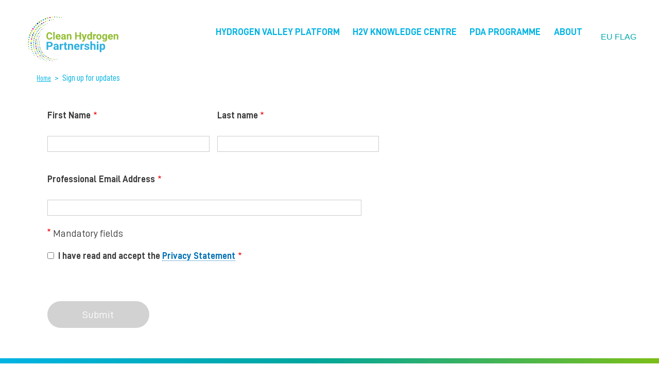

--- FILE ---
content_type: text/html; charset=UTF-8
request_url: https://h2v.eu/sign_up_for_updates
body_size: 17517
content:
<!DOCTYPE html>
<html lang="en" dir="ltr">
  <head>
    <meta charset="utf-8" />
<link rel="canonical" href="https://h2v.eu/sign_up_for_updates" />
<link rel="manifest" href="/manifest.json" />
<meta name="theme-color" content="#00a6dd" />
<meta name="apple-mobile-web-app-capable" content="yes" />
<meta name="apple-mobile-web-app-status-bar-style" content="default" />
<meta name="apple-mobile-web-app-title" content="H2Valleys" />
<meta name="Generator" content="Drupal 11 (https://www.drupal.org)" />
<meta name="MobileOptimized" content="width" />
<meta name="HandheldFriendly" content="true" />
<meta name="viewport" content="width=device-width, initial-scale=1.0" />
<link rel="apple-touch-icon" sizes="192x192" href="114" />
<link href="/iphone5_splash.png" media=" 2)" rel="apple-touch-startup-image" />
<link href="/iphone6_splash.png" media=" 2)" rel="apple-touch-startup-image" />
<link href="/iphoneplus_splash.png" media=" 3)" rel="apple-touch-startup-image" />
<link rel="icon" href="/themes/custom/h2vTheme/resources/favicon.png" type="image/png" />

    <title>Sign up for updates | H2Valleys</title>
    <link rel="stylesheet" media="all" href="/sites/default/files/css/css_Bo7e7fUEsVg-OzgD8fmddFuIEOOwhZqvWIR82pQEKak.css?delta=0&amp;language=en&amp;theme=h2vTheme&amp;include=[base64]" />
<link rel="stylesheet" media="all" href="/sites/default/files/css/css_znKQay-Iq3bgFkbeg3XWn5ZD8fmapQF7XakhcAfy-mw.css?delta=1&amp;language=en&amp;theme=h2vTheme&amp;include=[base64]" />
<link rel="stylesheet" media="print" href="/sites/default/files/css/css_39_fngX3y3HDKZtvWERyjZ8hUkH_We7KVtUjJkwKp6I.css?delta=2&amp;language=en&amp;theme=h2vTheme&amp;include=[base64]" />

    <script type="application/json" data-drupal-selector="drupal-settings-json">{"path":{"baseUrl":"\/","pathPrefix":"","currentPath":"webform\/updates","currentPathIsAdmin":false,"isFront":false,"currentLanguage":"en"},"pluralDelimiter":"\u0003","suppressDeprecationErrors":true,"ajaxPageState":{"libraries":"[base64]","theme":"h2vTheme","theme_token":null},"ajaxTrustedUrl":{"form_action_p_pvdeGsVG5zNF_XLGPTvYSKCf43t8qZYSwcfZl2uzM":true},"gtmCode":"GTM-P3P3HWM3","pwa_service_worker":{"cache_version":"2.1.0-beta7-v1","installPath":"\/service-worker-data","scope":"\/"},"data":{"extlink":{"extTarget":true,"extTargetAppendNewWindowDisplay":true,"extTargetAppendNewWindowLabel":"(opens in a new window)","extTargetNoOverride":false,"extNofollow":false,"extTitleNoOverride":false,"extNoreferrer":true,"extFollowNoOverride":false,"extClass":"0","extLabel":"(link is external)","extImgClass":false,"extSubdomains":true,"extExclude":"pda\\.h2v","extInclude":"","extCssExclude":"menu--footer","extCssInclude":"","extCssExplicit":"","extAlert":false,"extAlertText":"This link will take you to an external web site. We are not responsible for their content.","extHideIcons":false,"mailtoClass":"mailto","telClass":"0","mailtoLabel":"(link sends email)","telLabel":"(link is a phone number)","extUseFontAwesome":false,"extIconPlacement":"before","extPreventOrphan":false,"extFaLinkClasses":"fa fa-external-link","extFaMailtoClasses":"fa fa-envelope-o","extAdditionalLinkClasses":"","extAdditionalMailtoClasses":"","extAdditionalTelClasses":"","extFaTelClasses":"fa fa-phone","allowedDomains":[],"extExcludeNoreferrer":""}},"mercuryEditor":{"rolloverPaddingBlock":10},"superfish":{"superfish-main":{"id":"superfish-main","sf":{"animation":{"opacity":"show","height":"show"},"speed":"fast","autoArrows":false,"dropShadows":true},"plugins":{"touchscreen":{"disableHover":0,"cloneParent":0,"mode":"window_width","breakpoint":10000},"smallscreen":{"cloneParent":0,"mode":"window_width"},"supposition":true,"supersubs":true}}},"user":{"uid":0,"permissionsHash":"1ad5f2cf004b1fa9f4a1547849b0ee3e1bc1909261e76e357a3bdd4f06036ab5"}}</script>
<script src="/sites/default/files/js/js_uUCg0uoHuQOHe93dpCv1FElzgjRT5QxHtm2HblP2IL8.js?scope=header&amp;delta=0&amp;language=en&amp;theme=h2vTheme&amp;include=[base64]"></script>

  </head>
  <body class="layout-no-sidebars path-webform">
        <a href="#main-content" class="visually-hidden focusable skip-link">
      Skip to main content
    </a>
    
      <div class="dialog-off-canvas-main-canvas" data-off-canvas-main-canvas>
    <div id="page-wrapper">
     		<div id="page">
   
    <header id="header" class="header" role="banner" aria-label="Site header">
      <div class="section layout-container clearfix">
        
          <div class="region region-header">
          <div id="block-h2vtheme-branding" class="contextual-region site-branding block block-system block-system-branding-block">
      <a href="/" title="Home" rel="home">
        <img src="/themes/custom/h2vTheme/resources/logo.svg" alt="Home" width="176" height="88" />
      </a>

    </div>
        <a class="name navbar-brand" href="/" title="Home" rel="home">H2Valleys</a>
    <div id="block-mainnavigation-3" class="block block-superfish block-superfishmain">
  
    
      <div class="content">
      
<ul id="superfish-main" class="menu sf-menu sf-main sf-horizontal sf-style-none" role="menu" aria-label="Menu">
  

  
  <li id="main-menu-link-content59801ccd-a9fc-44a7-9f81-e9a2b1fd2bb6" class="sf-depth-1 sf-no-children sf-first" role="none">
    
          <a href="/hydrogen-valley-platform" class="sf-depth-1" role="menuitem">Hydrogen Valley Platform</a>
    
    
    
    
      </li>


  
  <li id="main-menu-link-contentfaf6d89f-2e60-48dd-be26-25a5cc22e28a" class="sf-depth-1 sf-no-children" role="none">
    
          <a href="/h2v-knowledge-centre" class="sf-depth-1" role="menuitem">H2V Knowledge Centre</a>
    
    
    
    
      </li>


  
  <li id="main-menu-link-content47f04d61-658f-4de0-99fc-ea158ff6ce2d" class="sf-depth-1 sf-no-children" role="none">
    
          <a href="https://pda.h2v.eu/en" class="sf-depth-1 sf-external" role="menuitem">PDA Programme</a>
    
    
    
    
      </li>


  
  <li id="main-menu-link-content9d27e7e9-56e3-413c-a1f3-d371be0fb4b0" class="sf-depth-1 sf-no-children" role="none">
    
          <a href="/about" class="sf-depth-1" role="menuitem">About</a>
    
    
    
    
      </li>


  
  <li id="main-menu-link-content6aaf037f-01a0-4b27-8238-54e228139370" class="sf-depth-1 sf-no-children" role="none">
    
          <span class="eu_flag sf-depth-1 nolink" role="menuitem">EU Flag</span>
    
    
    
    
      </li>


</ul>

    </div>
  </div>
<div id="block-euflag" class="block block-block-content block-block-content58fd0f28-207e-49ce-b1cd-f7bb4758ac02">
  
    
      <div class="content">
      
            <div class="clearfix text-formatted field field--name-body field--type-text-with-summary field--label-hidden field__item"><p><img alt="EU logo header" data-entity-type="file" data-entity-uuid="5bfde515-893f-42c6-b6ea-8409fe300de0" src="/sites/default/files/inline-images/footer_logo_eu_0.gif" width="146" height="100" loading="lazy"></p>
</div>
      
    </div>
  </div>

  </div>

        
      </div>
      
          <div class="highlighted">
        <aside class="layout-container section clearfix" role="complementary">
            <div class="region region-highlighted">
    <div data-drupal-messages-fallback class="hidden"></div>

  </div>

        </aside>
      </div>
                </header>
    <div id="main-wrapper" class="layout-main-wrapper layout-container clearfix">
      <div id="main" class="layout-main clearfix">
          <div class="region region-breadcrumb">
    <div id="block-breadcrumbs" class="block block-system block-system-breadcrumb-block">
  
    
      <div class="content">
        <nav class="breadcrumb" role="navigation" aria-labelledby="system-breadcrumb">
    <h2 id="system-breadcrumb" class="visually-hidden">Breadcrumb</h2>
    <ol>
          <li>
                  <a href="/">Home</a>
              </li>
          <li>
                  Sign up for updates
              </li>
        </ol>
  </nav>

    </div>
  </div>

  </div>


        
        <main id="content" class="column main-content" role="main">


                  <section class="section" >
            <a id="main-content" tabindex="-1"></a>
              <div class="region region-content">
    <div id="block-h2vtheme-content" class="block block-system block-system-main-block">
  
    
      <div class="content">
      <form class="webform-submission-form webform-submission-add-form webform-submission-updates-form webform-submission-updates-add-form js-webform-details-toggle webform-details-toggle" data-drupal-selector="webform-submission-updates-add-form" action="/sign_up_for_updates" method="post" id="webform-submission-updates-add-form" accept-charset="UTF-8">
  
  <div class="js-webform-type-textfield webform-type-textfield js-form-item form-item js-form-type-textfield form-type-textfield js-form-item-firstname form-item-firstname">
      <label for="edit-firstname" class="js-form-required form-required">First Name</label>
        <input data-drupal-selector="edit-firstname" type="text" id="edit-firstname" name="firstname" value="" size="60" maxlength="255" class="form-text required" required="required" />

        </div>
<div class="js-webform-type-textfield webform-type-textfield js-form-item form-item js-form-type-textfield form-type-textfield js-form-item-lastname form-item-lastname">
      <label for="edit-lastname" class="js-form-required form-required">Last name</label>
        <input data-drupal-selector="edit-lastname" type="text" id="edit-lastname" name="lastname" value="" size="60" maxlength="255" class="form-text required" required="required" />

        </div>
<div class="js-webform-type-textfield webform-type-textfield js-form-item form-item js-form-type-textfield form-type-textfield js-form-item-email form-item-email">
      <label for="edit-email" class="js-form-required form-required">Professional Email Address</label>
        <input data-drupal-selector="edit-email" type="text" id="edit-email" name="email" value="" size="60" maxlength="255" class="form-text required" required="required" />

        </div>
<div id="edit-feedback-mandatory" class="js-webform-type-processed-text webform-type-processed-text js-form-item form-item js-form-type-processed-text form-type-processed-text js-form-item- form-item- form-no-label">
        <p><img class="asteriskform floatleft" src="/core/misc/icons/ee0000/required.svg"></p>

<div class="floatleft">Mandatory fields</div>

<p>&nbsp;</p>

        </div>
<div class="js-webform-type-checkbox webform-type-checkbox js-form-item form-item js-form-type-checkbox form-type-checkbox js-form-item-feedback-conditions form-item-feedback-conditions">
        <input data-drupal-selector="edit-feedback-conditions" type="checkbox" id="edit-feedback-conditions" name="feedback_conditions" value="1" class="form-checkbox required" required="required" />

        <label for="edit-feedback-conditions" class="option js-form-required form-required"><strong>I have read and accept the <a href="/media/8/download" target="_blank">Privacy Statement</a></strong></label>
      </div>
<div data-drupal-selector="edit-actions" class="form-actions webform-actions js-form-wrapper form-wrapper" data-drupal-states="{&quot;enabled&quot;:{&quot;.webform-submission-updates-add-form :input[name=\u0022feedback_conditions\u0022]&quot;:{&quot;checked&quot;:true}}}" id="edit-actions"><input class="webform-button--submit button button--primary js-form-submit form-submit" data-drupal-selector="edit-actions-submit" type="submit" id="edit-actions-submit" name="op" value="Submit" />

</div>
<input autocomplete="off" data-drupal-selector="form-efsaf98qe1d-gbjhbsi5xaw-m3lciyza-uaeo9a3dum" type="hidden" name="form_build_id" value="form-eFSAf98Qe1D-gBjhbsI5xaw-m3lCiYZA_uAeO9A3duM" />
<input data-drupal-selector="edit-webform-submission-updates-add-form" type="hidden" name="form_id" value="webform_submission_updates_add_form" />
<input data-drupal-selector="edit-honeypot-time" type="hidden" name="honeypot_time" value="sDnO-sUCpQl7xNyNOYzG1jfL0gRGHKUG4gwpEdzyhqk" />
<div class="url-textfield js-form-wrapper form-wrapper" style="display: none !important;"><div class="js-form-item form-item js-form-type-textfield form-type-textfield js-form-item-url form-item-url">
      <label for="edit-url">Leave this field blank</label>
        <input autocomplete="off" data-drupal-selector="edit-url" type="text" id="edit-url" name="url" value="" size="20" maxlength="128" class="form-text" />

        </div>
</div>


  
</form>

    </div>
  </div>

  </div>

          </section>
        





        </main>
        


              </div>
    </div>
        <footer class="site-footer">
      <div class="layout-container">
                          <div class="site-footer__bottom">
              <div class="region region-footer-fifth">
    <div id="block-h2vtheme-subfooter" class="block block-block-content block-block-content80ef3b73-d0dc-4c33-9316-87efe2e44aaa">
  
    
      <div class="content">
      
            <div class="clearfix text-formatted field field--name-body field--type-text-with-summary field--label-hidden field__item"><style type="text/css">.site-footer__bottom .foot-right p {
padding: 0 !important;
}
.site-footer__bottom .foot-right ul {
display: flex;
justify-content: flex-end;
}
.site-footer__bottom .foot-right ul li {
float: none;
}
</style>
<div class="foot-left"><img alt="Clean Hydrogen Partnership" data-entity-type="file" data-entity-uuid="24b269d1-9306-4050-957a-0ec71eb0554f" height="102" src="/sites/default/files/inline-images/CleanHydrogenPartnership.png" width="177" loading="lazy">
<div class="flagImage"><img alt="EU logo footer" data-entity-type="file" data-entity-uuid="5bfde515-893f-42c6-b6ea-8409fe300de0" src="/sites/default/files/inline-images/footer_logo_eu_0.gif" width="146" height="100" loading="lazy">
<p>Co-funded by<br>
the European union</p>
</div>
</div>

<div class="foot-right">
<p>This platform has been prepared for the Clean Hydrogen Partnership by Roland Berger and INYCOM as a result of a public procurement contract.</p>

<ul>
	<li><a href="/data-protection">Data Protection</a></li>
	<li><a href="/legal-notice">Legal Notice</a></li>
	<li><a href="#mostrarBannerCookies">Reset cookies preferences</a></li>
</ul>
</div>
</div>
      
    </div>
  </div>

  </div>

          </div>
              </div>
    </footer>
	<div class="subfooter">
	<!--<ul class="clearfix menu">
			  <li class="menu-item">
					<a href="#" data-drupal-link-system-path="node/5">Data protection</a>
              </li>
                <li class="menu-item">
					<a href="#" >Legal Notice</a>
              </li>
                <li class="menu-item">
					<a href="#" data-drupal-link-system-path="node/15">Contact</a>
              </li>
        </ul>-->
	</div>
  </div>
</div>


<style>

/* Superfish Skins */
ul.sf-menu li ul {
display: none; /* Prevent sub menus from momentarily displaying */
}
.block-superfish .block-inner,
.block-superfish .block-inner .content {
padding: 0;
margin: 0;
}
#menu-bar .sf-horizontal li ul,
#menu-bar .sf-horizontal li:hover ul,
#menu-bar .sf-horizontal li.sfhover ul {
top: 2.5em;
}
.sf-vertical,
.sf-vertical li {
width: 100%;
}
.sf-vertical li {
}
.sf-vertical li.last {
border-bottom: none;
}
.sf-vertical li:hover ul,
.sf-vertical li.sfHover ul {
left: 100%; /* match ul width */
top: 0;
margin: 0;
padding: 0px;
}
.sf-vertical li a {}
.sf-navbar {
padding-bottom: 0 !important;
}
.block .menu li.content {
padding: 0; /* extra class can equal a standard class */

</style>

  </div>

    <div class="pwa_button_wrapper">
  <a href="" id="pwa_button" class="chrome tp-caption__button hidden">DOWNLOAD H2V WEB APP</a>
  <a class="use-ajax tp-caption__button otros-navegadores" data-dialog-options="{&quot;width&quot;:800}" data-dialog-type="modal" href="/app_install/modal">DOWNLOAD H2V WEB APP</a>
</div>

    <script src="/core/assets/vendor/jquery/jquery.min.js?v=4.0.0-rc.1"></script>
<script src="/sites/default/files/js/js_6Wrhh35Cp4pV3KCIQbiPYpfRwTv5HSTAsHrlXl_-OLM.js?scope=footer&amp;delta=1&amp;language=en&amp;theme=h2vTheme&amp;include=[base64]"></script>

  </body>
</html>


--- FILE ---
content_type: text/css
request_url: https://h2v.eu/sites/default/files/css/css_znKQay-Iq3bgFkbeg3XWn5ZD8fmapQF7XakhcAfy-mw.css?delta=1&language=en&theme=h2vTheme&include=eJx1UEFuwzAM-5BnA3vL7oHssI4Q2Q4sdW36-rpddliLXSSQlARSkbrxGpKQ6u4jKVz8QxWoUob-0llaJPlQ24Vrdql1hNp6IeEbHK426DXM_byR-AO65fP7a0HB6zbXPbUybRcKGRWdxLXCpqxTam1l6DTuq0WeKbwqC2ieNHXezOl5Qz-xLoErD7iroYRnnAviafgLR_eQYaSan2HEot5azvL_2JH_TX-UN9IeIf3Pp-6NNYcj
body_size: 48017
content:
/* @license GPL-2.0-or-later https://www.drupal.org/licensing/faq */
html{height:100%;}body{min-height:100%;word-wrap:break-word;font-family:Georgia,"Times New Roman",Times,serif;font-size:87.5%;line-height:1.5;}a,a.link{text-decoration:none;word-wrap:anywhere;border-bottom:1px dotted;}a:hover,a:active,a:focus,.link:hover,.link:active,.link:focus{text-decoration:none;border-bottom-style:solid;}.link{font-family:"Helvetica Neue",Helvetica,Arial,sans-serif;}h1 a,h2 a{border-bottom:none;}h1,.heading-a{margin:1em 0 0.5em;color:#000;font-size:1.357em;font-weight:inherit;}h2,.heading-b{margin:1em 0 0.5em;font-size:1.143em;font-weight:inherit;}h3,.heading-c{margin:1em 0 0.5em;font-size:1.092em;font-weight:inherit;}h4,.heading-d{margin:1em 0 0.5em;font-size:1.05em;font-weight:inherit;}h5,.heading-e{margin:1em 0 0.5em;letter-spacing:0.1em;text-transform:uppercase;font-size:0.889em;font-weight:inherit;}h6,.heading-f{margin:1em 0 0.5em;letter-spacing:0.1em;text-transform:uppercase;font-size:0.67em;font-weight:inherit;}p{margin:0 0 1.2em;}del{text-decoration:line-through;}blockquote{margin:1.5em 10px;padding:0.5em 10px;border-left:1px solid #bbb;background:#f7f7f7;font-style:italic;}[dir="rtl"] blockquote{border-right:1px solid #bbb;border-left:none;}blockquote:before{margin-right:0.2em;content:"\201C";vertical-align:-0.4em;color:#bbb;font-size:3em;line-height:0.1em;}[dir="rtl"] blockquote:before{margin-right:0;margin-left:0.2em;content:"\201D";}blockquote:after{content:"\201D";vertical-align:-0.45em;color:#bbb;font-size:3em;line-height:0.1em;}[dir="rtl"] blockquote:after{content:"\201C";}blockquote > p:first-child{display:inline;}.feed-icon{display:block;margin:25px 0 0 0;}img{max-width:100%;height:auto;}ul,ol{margin:0;padding:0 0 0.25em 1em;}[dir="rtl"] ul,[dir="rtl"] ol{padding:0 1em 0.25em 0;}ol ol,ul ul{margin:0;padding:0 0 0.25em 1em;}[dir="rtl"] ol ol,[dir="rtl"] ul ul{padding:0 1em 0.25em 0;}
@font-face{font-family:'DDinBold';src:url(/themes/custom/h2vTheme/css/fonts/D-DIN-Bold.otf);}@font-face{font-family:'DDin';src:url(/themes/custom/h2vTheme/css/fonts/D-DIN.otf);}@font-face{font-family:'DDinCondensedBold';src:url(/themes/custom/h2vTheme/css/fonts/D-DINCondensed-Bold.otf);}@font-face{font-family:'Roboto';src:url(/themes/custom/h2vTheme/css/fonts/Roboto/Roboto-Regular.ttf);}@font-face{font-family:'RobotoLight';src:url(/themes/custom/h2vTheme/css/fonts/Roboto/Roboto-Light.ttf);}@font-face{font-family:'RobotoCondensed';src:url(/themes/custom/h2vTheme/css/fonts/Roboto_Condensed/RobotoCondensed-Regular.ttf);}@font-face{font-family:'DDin';src:url(/themes/custom/h2vTheme/css/fonts/D-DIN.eot);src:url(/themes/custom/h2vTheme/css/fonts/D-DIN.eot#iefix) format('embedded-opentype'),url(/themes/custom/h2vTheme/css/fonts/D-DIN.woff2) format('woff2'),url(/themes/custom/h2vTheme/css/fonts/D-DIN.woff) format('woff'),url(/themes/custom/h2vTheme/css/fonts/D-DIN.ttf) format('truetype'),url(/themes/custom/h2vTheme/css/fonts/D-DIN.svg#D-DIN) format('svg');font-weight:normal;font-style:normal;}@font-face{font-family:'DDin-Condensed';src:url(/themes/custom/h2vTheme/css/fonts/D-DINCondensed.eot);src:url(/themes/custom/h2vTheme/css/fonts/D-DINCondensed.eot#iefix) format('embedded-opentype'),url(/themes/custom/h2vTheme/css/fonts/D-DINCondensed.woff2) format('woff2'),url(/themes/custom/h2vTheme/css/fonts/D-DINCondensed.woff) format('woff'),url(/themes/custom/h2vTheme/css/fonts/D-DINCondensed.ttf) format('truetype'),url(/themes/custom/h2vTheme/css/fonts/D-DINCondensed.svg#D-DINCondensed) format('svg');font-weight:700;font-style:normal;}@font-face{font-family:'DDin';src:url(/themes/custom/h2vTheme/css/fonts/D-DINCondensed_1.eot);src:url(/themes/custom/h2vTheme/css/fonts/D-DINCondensed_1.eot#iefix) format('embedded-opentype'),url(/themes/custom/h2vTheme/css/fonts/D-DINCondensed_1.woff2) format('woff2'),url(/themes/custom/h2vTheme/css/fonts/D-DINCondensed_1.woff) format('woff'),url(/themes/custom/h2vTheme/css/fonts/D-DINCondensed_1.ttf) format('truetype'),url(/themes/custom/h2vTheme/css/fonts/D-DINCondensed_1.svg#D-DINCondensed) format('svg');font-weight:700;font-style:normal;}@font-face{font-family:'DDin';src:url(/themes/custom/h2vTheme/css/fonts/D-DIN-Bold.eot);src:url(/themes/custom/h2vTheme/css/fonts/D-DIN-Bold.eot#iefix) format('embedded-opentype'),url(/themes/custom/h2vTheme/css/fonts/D-DIN-Bold.woff2) format('woff2'),url(/themes/custom/h2vTheme/css/fonts/D-DIN-Bold.woff) format('woff'),url(/themes/custom/h2vTheme/css/fonts/D-DIN-Bold.ttf) format('truetype'),url(/themes/custom/h2vTheme/css/fonts/D-DIN-Bold.svg#D-DIN-Bold) format('svg');font-weight:bold;font-style:normal;}@font-face{font-family:'DDinCondensedBold';src:url(/themes/custom/h2vTheme/css/fonts/D-DINCondensed-Bold.otf);font-weight:bold;font-style:normal;}body{background:#fff !important;}p{margin:0;}#header{position:absolute;top:0;bottom:0;right:0;left:0;width:100%;max-width:100%;background:rgba(0,69,148,1);background:-moz-linear-gradient(left,rgba(0,69,148,1) 0%,rgba(0,129,199,1) 49%,rgba(0,169,173,1) 100%);background:-webkit-gradient(left top,right top,color-stop(0%,rgba(0,69,148,1)),color-stop(49%,rgba(0,129,199,1)),color-stop(100%,rgba(0,169,173,1)));background:-webkit-linear-gradient(left,rgba(0,69,148,1) 0%,rgba(0,129,199,1) 49%,rgba(0,169,173,1) 100%);background:-o-linear-gradient(left,rgba(0,69,148,1) 0%,rgba(0,129,199,1) 49%,rgba(0,169,173,1) 100%);background:-ms-linear-gradient(left,rgba(0,69,148,1) 0%,rgba(0,129,199,1) 49%,rgba(0,169,173,1) 100%);background:linear-gradient(to right,rgba(0,69,148,1) 0%,rgba(0,129,199,1) 49%,rgba(0,169,173,1) 100%) !important;filter:progid:DXImageTransform.Microsoft.gradient(startColorstr='#004594',endColorstr='#3da7ab',GradientType=1);transform-origin:top left;position:relative;overflow:hidden;margin:0 auto;font-family:'DDIN';}div#block-h2vtheme-branding{float:left;font-weight:normal;margin-left:1em;min-width:15em;margin-top:1em;height:5em;}div#block-h2vtheme-branding .site-branding__name{display:none;}div#block-h2vtheme-page-title{display:none;}.main-content .section{padding:0 !important;}.layout-main{margin-bottom:0px !important;margin-top:0px !important;}nav#block-h2vtheme-account-menu{float:right;color:#fff;}nav#block-h2vtheme-account-menu ul{border:1px solid;border-radius:20px;list-style:none;}nav#block-h2vtheme-account-menu input{background:none;color:#fff;font-size:1em;border:1px solid;border-radius:40px;padding:0.3em 3em;cursor:pointer}nav#block-h2vtheme-account-menu a{color:#fff;font-family:'DDIN';font-weight:900;}nav#block-h2vtheme-main-menu{display:block;clear:both;margin:0 auto;}nav#block-h2vtheme-main-menu li{display:inline-block;color:#fff;padding:0 2em;padding-left:0;text-transform:uppercase;text-shadow:none;}nav#block-h2vtheme-main-menu li a{color:#fff;text-decoration:none;font-family:'DDIN';background:transparent;text-shadow:none;font-weight:bold;font-size:1.1em;}nav#block-h2vtheme-main-menu li a:hover{color:#ffed00}body{font-family:'DDIN';}.content{font-size:1.2em;}.content .layout--onecol h1,.content .group-header h1{font-family:'DDIN';font-weight:bold;font-size:2.5em;color:#0081c7;line-height:1.3;text-align:center;}.content .layout--onecol h2{color:#3b3838;font-size:1.5em;font-family:'DDIN';margin-bottom:0.5em;margin-left:0.5em;}.content .layout--onecol h3{color:#3b3838;margin-top:0.5em;font-size:2em;font-family:'DDIN';font-weight:bold;margin-bottom:0.5em;}.Main-page-content h2{font-size:2em;}.Main-page-content .coltxt p{font-size:.9em !important;}.Main-page-content .coltxt .cita i{border:0;}.Main-page-content .coltxt .cita{font-size:1em !important;font-weight:bold;color:#0081c7;position:absolute;bottom:7%;width:30%;border:0 !important;}.Main-page-content  .coltxt hr{margin-top:3em;width:100%;padding:0 !important;min-width:100%;}.field.field--name-node-title.field--type-ds.field--label-hidden.field__item h1{text-align:center;}.path-frontpage #block-h2vtheme-content div.field.field--name-node-title h1{display:none;}.home-text-container h1{text-align:left !important;}.grid-container.container .home-text-container:nth-child(2) h1{width:400px;}.view-map-home div.field.field--name-node-title h1{margin-left:.3em;}div#block-h2vtheme-subfooter{clear:both;width:100%;margin:0em auto 0em auto;font-family:'DDIN';}.footer-left{float:left;margin:1em;}.footer-left p{margin:1em;}.footer-right{float:right;}.footer-right ul li{float:left;margin:1em;color:#3da7ab;}.foot-left{width:200px;float:left;margin-left:2em;padding:2em 0;padding-bottom:0.5em;}.foot-left img{vertical-align:middle;}.foot-right{vertical-align:middle;position:relative;margin-top:2em;float:left;margin-left:1em;font-family:'DDIN';font-size:1.1em;}.foot-left > p{color:initial;display:flex;justify-content:center;align-items:center;font-size:1.1em !important;margin-bottom:0;font-family:'DDin';margin-left:5em;}.foot-right ul{list-style:none !important;}footer{margin:0;background-color:#000f22;color:#fff;clear:both;width:100%;float:left;}.site-footer{background:#000f22;}footer.site-footer{background-color:#ffffff !important;}.site-footer__bottom{border:none !important;margin-top:0 !important;}.site-footer__bottom .menu-item a{border:none !important;color:#49a7a7 !important;font-family:'DDIN' !important;transition:all .2s cubic-bezier(0.4,0,1,1);}.site-footer__bottom .menu-item a:hover{transform:scale(1.05,1.05);transition:all .2s ease-out;}.site-footer__bottom .menu-item a::before{content:"• " !important;}nav#block-h2vtheme-footer{display:table !important;}li.menu-item{display:inline !important;}.site-footer__bottom .region{margin:5px 0 !important;}@media only screen  and (max-width:700px){nav#block-h2vtheme-footer{display:table !important;float:none !important;margin:0 auto !important;}li.menu-item{display:inline !important;}}.partners-description p > img{margin-right:20px;float:left;}.partners-description p a{border:none;}.partners-description > h2 + p{border-top:1px solid cornflowerblue;padding-top:20px;margin:0;text-align:justify;margin-bottom:5px;}.partners-description h2{margin:5px 0 !important;}@media only screen  and (max-width:700px){.partners-description p > img{float:none;margin-right:20px;display:block;margin:0 auto;margin-bottom:10px;}.partners-description h2+p+p > a > img{transform:scale(1.2);padding:10px;}}.views-field.views-field-field-link{position:absolute;color:#fff;}.views-field.views-field-field-link .field-content a{position:relative;margin:1em 0em 0em 2em;color:#fff;text-decoration:none !important;border:none;font-size:3em;font-weight:700;transition:all .2s ease-out;display:block;}.views-field.views-field-field-link .field-content a:hover{color:#0081c7;}div#views_slideshow_cycle_teaser_section_slider_home-block_1{margin:0 auto;}.ds-2col-stacked-fluid > .group-left{float:left;width:48%;}.ds-2col-stacked-fluid > .group-right{float:right;width:48%;}.page-node-type-questionnaire-chapter-1 #block-h2vtheme-content{padding:0;}#block-h2vtheme-content,#block-views-block-map-home-block-1{margin-left:auto;margin-right:auto;padding:0px 4% 0px 4% !important;}.group-right{margin-bottom:2em !important;}.foot-left{float:left;width:auto !important;padding:0px !important;margin:0px !important;}.foot-left img{vertical-align:middle;width:120px !important;object-fit:contain;}.foot-right{float:right;top:10px;padding:0px !important;margin:0px !important;}.foot-right p{font-weight:300 !important;padding:20px 0px 0 20px !important;font-size:0.9em;color:#777;}.foot-right ul{list-style:none;}.foot-right ul li a:hover{border-bottom:2px solid;}.foot-left img:nth-child(2){width:120px;margin:0 1em;}#block-h2vtheme-branding a:nth-child(1) img{@media only screen  and (max-width:700px){max-width:96px;}}#block-h2vtheme-branding a:nth-child(2) img{}.region-secondary-menu .menu{font-size:0.9em;}#page .ui-widget{font-family:'DDIN';}input,textarea,select{font-family:'DDIN';}.node-form label,.node-form .description,.node-form .form-wrapper .label{font-family:'DDIN';}.comment-form label{font-family:'DDIN';}input.form-submit:hover,input.form-submit:focus{background:#0082cb;}.button:hover,.button:active,.button:focus{color:#fff;}.button{display:inline-block;padding:0.5em 1.2em;color:#ffffff;border:none !important;border-radius:0.84em;background-color:#0082cb;background-image:none;font-family:'DDIN';font-size:1.2em;font-weight:normal;line-height:normal;font-weight:900;}.button:hover{color:#ffed00;}#edit-actions{margin-top:2em;margin-bottom:3em;}.ui-state-default,.ui-widget-content .ui-state-default,.ui-widget-header .ui-state-default,.ui-button,html .ui-button.ui-state-disabled:hover,html .ui-button.ui-state-disabled:active{border:none !important;background:#0082cb;color:#ffffff !important;}summary{color:#003579;background:#a2dfe0;text-shadow:none;font-size:1.1em;padding-bottom:0.5em;padding-top:0.4em;}.ui-state-default a,.ui-state-default a:link,.ui-state-default a:visited,a.ui-button,a:link.ui-button,a:visited.ui-button,.ui-button{color:#fff;}.node-form .form-wrapper{margin-bottom:0.84em;}.ui-widget input,.ui-widget select,.ui-widget textarea,.ui-widget button{font-family:'DDIN';}.ui-icon,.ui-widget-content .ui-icon{background-image:url(/themes/custom/h2vTheme/css/images/ui-icons_ffffff_256x240.png);}.ui-widget-header .ui-icon{background-image:url(/themes/custom/h2vTheme/css/images/ui-icons_ffffff_256x240.png);}.ui-state-hover .ui-icon,.ui-state-focus .ui-icon,.ui-button:hover .ui-icon,.ui-button:focus .ui-icon{background-image:url(/themes/custom/h2vTheme/css/images/ui-icons_ffffff_256x240.png);}.ui-state-active .ui-icon,.ui-button:active .ui-icon{background-image:url(/themes/custom/h2vTheme/css/images/ui-icons_ffffff_256x240.png);}.ui-state-highlight .ui-icon,.ui-button .ui-state-highlight.ui-icon{background-image:url(/themes/custom/h2vTheme/css/images/ui-icons_ffffff_256x240.png);}.ui-state-error .ui-icon,.ui-state-error-text .ui-icon{background-image:url(/themes/custom/h2vTheme/css/images/ui-icons_ffffff_256x240.png);}.ui-button .ui-icon{background-image:url(/themes/custom/h2vTheme/css/images/ui-icons_ffffff_256x240.png);}.form-composite > legend,.label{font-size:inherit;font-weight:normal;}label{font-weight:normal;}.form-textarea-wrapper textarea{height:3.8em;}div.separator-line{border-bottom:1px solid #dadada;height:0px;}.horizontal-tabs .horizontal-tab-button a:hover{background-color:#a2dfe0;}.horizontal-tabs ul.horizontal-tabs-list li a{color:#333;}.horizontal-tab-button.selected a{color:#fff;}.horizontal-tabs .horizontal-tab-button{background:#def0f0;border-right:1px solid #bcd7d7;}.horizontal-tabs .horizontal-tabs-list{background-color:#def0f0;}.horizontal-tab-button.selected{background-color:#a2dfe0;}tbody div{margin-left:0px !important;}div[class*='field--name-field-apply']{margin-left:2em;}div[class*='field--name-field-bool']{margin-left:2em;}div[class*='field--name-field-bool']{margin-left:2em;}div[class*='field--name-field-ch1-subb3']{margin-left:2em;}div[class*='field--name-field-ch1subblock1-']{margin-left:2em;}div[class*='field--name-field-benefits']{margin-left:2em;}div[class*='field--name-field-please-explain']{margin-left:2em;}.field--name-field-to-what-app-text{margin-left:2em;}.wich_applications_ch1_base_block{margin-left:2em;}.field--name-field-gensets{margin-left:2em;}.field--name-field-non-chp-stationary-power{margin-left:2em;}.field--name-field-chp-s{margin-left:2em;}.field--name-field-at-what-value{margin-left:2em;}.field--name-field-ch3-q2-when{margin-left:2em;}.field--name-field-special-lan-please-explain{margin-left:2em;}.field--name-field-free-access-please-explain{margin-left:2em;}.field--name-field-free-parkin-please-explain{margin-left:2em;}.field--name-field-free-access-please-explain{margin-left:2em;}.field--name-field-other-please-explain{margin-left:2em;}.field--name-field-ch-5-q-1-industries-cover{margin-left:2em;}.field--name-field-ch-5-q-1-cover{margin-left:2em;}.field--name-field-ch-5-q-1-subsidy-value{margin-left:2em;}.field--name-field-ch-5-q-1-ref-par-ch4-sub-2{margin-left:2em;}.field--name-field-ch-5-q-2-applies-to{margin-left:2em;}.field--name-field-ch-5-q-3-value{margin-left:2em;}.field--name-field-ch-5-q-3-explain-1{margin-left:2em;}.field--name-field-ch-5-q-3-apply-to{margin-left:2em;}.field--name-field-ch-5-q-3-explain-2{margin-left:2em;}.field--name-field-ch-5-q-1-industries-cover{margin-left:2em;}.field--name-field-ch3-1-please-explain{margin-left:2em;}.field--name-field-ch3-1-links-to-sources{margin-left:2em;}.field--name-field-does-it-apply-to{margin-left:2em;}.field--name-field-what-is-the-value-eur-mwh{margin-left:2em;}.field--name-field-does-it-apply-to{margin-left:2em;}.field--name-field-how-much-content-renewable{margin-left:2em;}.field--name-field-ch4-bl3-does-it-apply-to{margin-left:2em;}.field--name-field-value-of-the-subsidy{margin-left:2em;}.field--name-field-exemption-applies-to{margin-left:2em;}.field--name-field-subquotas-renewable-hydrog{margin-left:2em;}.field--name-field-under-what-conditions{margin-left:2em;}.field--name-field-why-not{margin-left:2em;}.field--name-field-do-the-exemptions-reductio{margin-left:2em;}.field--name-field-ch4-q8-exemptions-reductio{margin-left:2em;}.field--name-field-what-is-the-share-of-costs{margin-left:2em;}.field--name-field-ch4-q9-does-it-apply-to{margin-left:2em;}.field--name-field-what-is-the-value-of-the-s{margin-left:2em;}.field--name-field-ch4-q10-do-they-apply-to{margin-left:2em;}.field--name-field-ch4-bl9-please-explain{margin-left:2em;}.field--name-field-ch4-q11-please-explain{margin-left:2em;}.field--name-field-ch4-q12-what-is-the-value{margin-left:2em;}.field--name-field-ch-5-op-1-share{margin-left:2em;}.field--name-field-ch-5-op-q-1-explain{margin-left:2em;}.field--name-field-ch-5-op-q-2-share-1{margin-left:2em;}.field--name-field-ch-5-op-q-2-share-2{margin-left:2em;}.field--name-field-ch-5-op-q-2-share-3{margin-left:2em;}.field--name-field-ch-5-op-q-2-share-4{margin-left:2em;}.field--name-field-ch-5-op-q-2-share-5{margin-left:2em;}.field--name-field-ch-5-op-q-5-explain{margin-left:2em;}.field--name-field-ch-5-op-q-6-how-much-1{margin-left:2em;}.field--name-field-ch-5-op-q-6-how-much-2{margin-left:2em;}.field--name-field-ch-5-op-q-6-how-much-3{margin-left:2em;}.field--name-field-ch-5-op-q-6-how-much-4{margin-left:2em;}.field--name-field-ch-5-op-q-6-explain-1{margin-left:2em;}.field--name-field-ch-5-op-q-6-explain-2{margin-left:2em;}.field--name-field-ch-5-op-q-6-explain-3{margin-left:2em;}.field--name-field-ch-5-op-q-6-explain-4{margin-left:2em;}.field--name-field-ch-5-op-q-7-addit-1{margin-left:2em;}.field--name-field-ch-5-op-q-7-addit-2{margin-left:2em;}.field--name-field-ch-5-op-q-7-cond-3{margin-left:2em;}.field--name-field-ch4-op-q2-does-it-cover{margin-left:2em;}.field--name-field-ch4-op-q2-please-explain{margin-left:2em;}#field-zero-low-emission-zones-0-subform-field-free-text-add-more-wrapper{margin-left:2em;}#field-other-pol-rep-conv-stat-fu-0-subform-field-free-text-add-more-wrapper{margin-left:2em;}#field-other-pol-replac-convent-0-subform-field-free-text-add-more-wrapper{margin-left:2em;}#field-policies-support-develop-h-0-subform-field-free-text-add-more-wrapper{margin-left:2em;}#edit-field-zero-low-noise-zones-0-subform-field-free-text-wrapper{margin-left:2em;}#field-ch2-other-policies-sup-rep-0-subform-field-free-text-add-more-wrapper{margin-left:2em;}#edit-field-ch4-op-q5-in-case-of-renew-0-subform-field-ch4-op-q5-total-amount-wrapper{margin-left:2em;}.field--name-field-ch-4-op-q-6-reduction-co2{margin-left:2em;}.field--name-field-ch4-op-6-please-explain{margin-left:2em;}.field--name-field-ch4-op-6-provide-a-ref{margin-left:2em;}.field--name-field-ch4-op-q1-limit-h2{margin-left:2em;}.field--name-field-ch-4-op-q-7-ref-ch-4-sub-2{margin-left:2em;}.field--name-field-ch-4-op-7-hydrogen-targets{margin-left:2em;}.field--name-field-ch-4-op-q-7-interim-target{margin-left:2em;}.field--name-field-ch-4-op-q-8-value{margin-left:2em;}.field--name-field-ch-4-op-q-8-please-explain{margin-left:2em;}.field--name-field-ch-4-op-q-9-value{margin-left:2em;}.field--name-field-ch-4-op-q-9-explain{margin-left:2em;}.field--name-field-ch4-block-21-ref-ch4-sub-2{margin-left:2em;}.field--name-field-ch4-block-21-ref-ch4-sub-2{margin-left:2em;}.field--name-field-is-support-linked-to-the-a{margin-left:2em;}.field--name-field-support-excluding-fuel-cel{margin-left:2em;}.field--name-field-ch-5-op-q-8-subq-text{margin-left:2em;}.field--name-field-ch-5-op-q-8-in-2020{margin-left:2em;}.field--name-field-ch-5-op-q-8-in-2030{margin-left:2em;}.field--name-field-ch-5-op-q-9-12-explain{margin-left:2em;}.field--name-field-ch-6-q-1-value{margin-left:2em;}.field--name-field-ch-6-q-1-explain-2{margin-left:2em;}.field--name-field-ch-6-q-2-explain{margin-left:2em;}.field--name-field-ch-6-q-2-refferences{margin-left:2em;}.field--name-field-ch-6-q-3-average-price{margin-left:2em;}.field--name-field-ch-6-q-3-ref-ch-4-sub-2{margin-left:2em;}.field--name-field-ch-6-q-4-value{margin-left:2em;}.field--name-field-ch-6-q-4-ref-ch-4-subb-2{margin-left:2em;}.field--name-field-ch-6-q-1-explain-1{margin-left:2em;}.field--name-field-ch-6-q-1-refferences{margin-left:2em;}.field--name-field-is-there-taxation-of-h2-as{margin-left:2em;}.field--name-field-ch-5-q2-ref-par-ch1subb-2{margin-left:none;}.field--name-field-ch-5-q2-ref-par-ch1subb-2{margin-left:none;}.field--name-field-ch-5-q-1-main-question{margin-left:none !important;}.field--name-field-ch-5-q-2-main-question{margin-left:none !important;}.field--name-field-ch-5-q-3-main-question{margin-left:none !important;}.field--name-field-ch1subblock1-explanation{margin-left:none !important;}.field--name-field-ch1subblock1-reference{margin-left:none !important;}.field--name-field-ch1subblock1-link-legal{margin-left:none !important;}#node-survey-edit-form .field-multiple-drag{display:none;}#node-survey-edit-form .tabledrag-toggle-weight{display:none;}#node-survey-edit-form tr{background:none;}#node-survey-edit-form table tr th{background:none;font-size:1.1em;color:#333333;padding:4px 0px;}#node-survey-edit-form thead > tr{border-bottom:none;}.js .field--widget-entity-reference-paragraphs td{padding:0px 0px 10px 0px;}.draggable.odd{border-bottom:none;}table{font-family:'DDIN';font-size:normal;}.paragraph-bullet::after{display:none;}tr.odd{background:#e3f5f6;}tr td,tr th{border:none;}table tr th{background:#003579;}.paragraphs-badge{background:#1eaeb0;}.field--widget-paragraphs td{padding:20px 20px 8px 0px;}.details-description{margin-bottom:2em;}.tooltip{position:relative;display:inline-block;border-bottom:1px dotted #0082cb;color:#0082cb;margin-left:5px;}.tooltip .tooltiptext{visibility:hidden;width:200px;background-color:#0082cb;color:#fff;text-align:center;border-radius:6px;padding:10px;position:absolute;z-index:1;bottom:125%;left:50%;margin-left:-60px;opacity:0;transition:opacity 0.3s;}.tooltip .tooltiptext::after{content:"";position:absolute;top:100%;left:29%;margin-left:-5px;border-width:5px;border-style:solid;border-color:#0082cb transparent transparent transparent;}.tooltip:hover .tooltiptext{visibility:visible;opacity:1;font-size:0.9em;}.form-required::after{display:none;}fieldset.error legend::before{display:inline-block;width:24px;height:24px;content:"";background-image:url(/themes/custom/h2vTheme/css/images/warning.svg);background-repeat:no-repeat;margin-bottom:-4px;margin-right:6px;}.lds-spinner{color:official;display:inline-block;position:relative;width:64px;height:64px;}.lds-spinner div{transform-origin:32px 32px;animation:lds-spinner 1.2s linear infinite;}.lds-spinner div:after{content:" ";display:block;position:absolute;top:3px;left:29px;width:5px;height:14px;border-radius:20%;background:#fff;}.lds-spinner div:nth-child(1){transform:rotate(0deg);animation-delay:-1.1s;}.lds-spinner div:nth-child(2){transform:rotate(30deg);animation-delay:-1s;}.lds-spinner div:nth-child(3){transform:rotate(60deg);animation-delay:-0.9s;}.lds-spinner div:nth-child(4){transform:rotate(90deg);animation-delay:-0.8s;}.lds-spinner div:nth-child(5){transform:rotate(120deg);animation-delay:-0.7s;}.lds-spinner div:nth-child(6){transform:rotate(150deg);animation-delay:-0.6s;}.lds-spinner div:nth-child(7){transform:rotate(180deg);animation-delay:-0.5s;}.lds-spinner div:nth-child(8){transform:rotate(210deg);animation-delay:-0.4s;}.lds-spinner div:nth-child(9){transform:rotate(240deg);animation-delay:-0.3s;}.lds-spinner div:nth-child(10){transform:rotate(270deg);animation-delay:-0.2s;}.lds-spinner div:nth-child(11){transform:rotate(300deg);animation-delay:-0.1s;}.lds-spinner div:nth-child(12){transform:rotate(330deg);animation-delay:0s;}@keyframes lds-spinner{0%{opacity:1;}100%{opacity:0;}}.saving_message_bkgrnd{font-family:'DDIN';margin:0;position:absolute;top:50%;left:50%;-ms-transform:translate(-50%,-50%);transform:translate(-50%,-50%);background-color:rgba(54,86,100,0.3);width:290px;height:160px;border-radius:20px;border:2px solid #b7c0c4;}.saving_message_box{margin:0;position:absolute;top:50%;left:50%;-ms-transform:translate(-50%,-50%);transform:translate(-50%,-50%);width:230px;text-align:center;}#header{z-index:500;overflow:initial !important;}ul#superfish-main{display:block;clear:both;margin:0;}ul#superfish-main li{display:inline-block;color:#00a9ad;padding:0 2em;padding-left:0;text-transform:uppercase;text-shadow:none;}ul#superfish-main li a{color:#00b3e3;text-decoration:none;font-family:'DDIN';background:transparent;text-shadow:none;font-weight:bold;font-size:1.1em;padding:20px;border-bottom:0;}ul#superfish-main li a:hover{border-bottom:2px solid #00b3e3;padding-bottom:6px;-webkit-transition:border-color 0.6s ease;transition:border-color 0.6s ease;}ul#superfish-main li ul a{color:#00a9ad;}nav.breadcrumb{text-align:left;}.breadcrumb li:nth-child(n+2):before{content:" | " !important;}div#block-viewdatabytopicsubmenu{text-align:center;}div#block-viewdatabytopicsubmenu ul#superfish-view-data-by-topic-submenu{display:inline-block;}ul#superfish-view-data-by-topic-submenu{float:none;}div#block-patentssubmenu{text-align:center;}div#block-patentssubmenu ul#superfish-patents-submenu{display:inline-block;}ul#superfish-patents-submenu{float:none;}div#block-viewdatabytopicparent{text-align:center;}dck-viewdatabytopicparent ul#superfish-menu--home-lateral{display:inline-block;}urfish-menu--home-lateral{float:none;}#header{background-color:#fff !important;background:#fff !important;}#block-h2vtheme-account-menu .menu-item a{background:rgba(0,66,152,1);background:-moz-linear-gradient(left,rgba(0,66,152,1) 0%,rgba(0,130,203,1) 49%,rgba(0,169,173,1) 100%);background:-webkit-gradient(left top,right top,color-stop(0%,rgba(0,66,152,1)),color-stop(49%,rgba(0,130,203,1)),color-stop(100%,rgba(0,169,173,1)));background:-webkit-linear-gradient(left,rgba(0,66,152,1) 0%,rgba(0,130,203,1) 49%,rgba(0,169,173,1) 100%);background:-o-linear-gradient(left,rgba(0,66,152,1) 0%,rgba(0,130,203,1) 49%,rgba(0,169,173,1) 100%);background:-ms-linear-gradient(left,rgba(0,66,152,1) 0%,rgba(0,130,203,1) 49%,rgba(0,169,173,1) 100%);background:linear-gradient(to right,rgba(0,66,152,1) 0%,rgba(0,130,203,1) 49%,rgba(0,169,173,1) 100%) !important;filter:progid:DXImageTransform.Microsoft.gradient(startColorstr='#004298',endColorstr='#00a9ad',GradientType=1);border-radius:12px;border:none;width:72px;text-align:center;}nav#block-h2vtheme-main-menu li{padding:0;}nav#block-h2vtheme-main-menu li a{color:#00a9ad;padding:20px;}nav#block-h2vtheme-main-menu li a:hover{color:#333333;background-color:#f3f3f3;}#main-wrapper{margin:0em auto;}nav#block-h2vtheme-main-menu{margin:0 !important;}.region-secondary-menu{display:block;margin:0 auto 0 auto;}.region-header{margin:0 auto 0 auto;padding:0.5em 2em 0;}.layout-container{}.region-primary-menu{clear:both;margin:0 auto 0 auto;padding:0 2% 0 2%;}.site-branding__logo{margin-bottom:0.5em;}.region-primary-menu .menu a{padding:none;margin:0px 0px 0px 0px !important;text-decoration:none !important;border-radius:revert !important;text-shadow:none !important;}.clearfix.region.region-header{display:flex;justify-content:space-between;}.site-footer .layout-container{padding:0 !important;}.site-footer .content{color:#333333;font-size:1em;}.site-footer{background:#000f22;}.site-footer__bottom .menu-item a{color:#0081c7 !important;}nav#block-h2vtheme-footer{width:90%;margin:0em auto 0em auto;padding:10px 0px 10px 0px;}.site-footer__bottom .menu-item:last-child a{float:right;padding-right:20px;}ul#superfish-main li{padding:0em;margin-right:20px;}ul#superfish-main li a{padding:0.5em;}#block-h2vtheme-views-block-slider-home-block-1 .content{margin-top:0px;}.field--name-node-title h1{margin:0;}ul.sf-menu li:hover > ul,ul.sf-menu li.sfHover > ul{left:0;top:3.5em;}.field--type-text-with-summary h2{text-align:left;}.site-footer__bottom .region{margin:0 !important;}footer.site-footer{padding:0 !important;}ul.sf-menu.sf-style-blue li,ul.sf-menu.sf-style-blue.sf-navbar{background:#004298;}ul.sf-menu.sf-style-blue a:hover,ul.sf-menu.sf-style-blue span.nolink:hover{background:#004298;color:#fff;}ul.sf-menu.sf-style-blue{float:left;margin-bottom:1em;padding:0;}ul.sf-menu.sf-style-blue.sf-navbar{width:100%;}ul.sf-menu.sf-style-blue ul{margin:0;padding:0;}ul.sf-menu.sf-style-blue a,ul.sf-menu.sf-style-blue a:visited,ul.sf-menu.sf-style-blue span.nolink{border:0 none;color:#ffffff;padding:0.75em 1em;}ul.sf-menu.sf-style-blue a.sf-with-ul,ul.sf-menu.sf-style-blue span.nolink.sf-with-ul{padding-right:2.25em;}ul.sf-menu.sf-style-blue.rtl a.sf-with-ul,ul.sf-menu.sf-style-blue.rtl span.nolink.sf-with-ul{padding-left:2.25em;padding-right:1em;}ul.sf-menu.sf-style-blue span.sf-description{color:#ffffff;display:block;font-size:smaller;line-height:1.5;margin:0.25em 0 0 0;padding:0;}ul.sf-menu.sf-style-blue li,ul.sf-menu.sf-style-blue.sf-navbar{background:#00a9ad;}ul.sf-menu.sf-style-blue li li,ul.sf-menu.sf-style-blue.sf-navbar > li > ul{background:#00a9ad;}ul.sf-menu.sf-style-blue li li li{background:#00a9ad;}ul.sf-menu.sf-style-blue li:hover,ul.sf-menu.sf-style-blue li.sfHover,ul.sf-menu.sf-style-blue a.is-active,ul.sf-menu.sf-style-blue a:focus,ul.sf-menu.sf-style-blue a:hover,ul.sf-menu.sf-style-blue span.nolink:hover{background:#87d1d3;color:#333333;outline:0;}.sf-menu.sf-style-blue.sf-navbar li ul{background:#0082cb;}div.sf-accordion-toggle.sf-style-blue a{background:#00a9ad;color:#fff;}div.sf-accordion-toggle.sf-style-blue a.sf-expanded,ul.sf-menu.sf-style-blue.sf-accordion li.sf-expanded{background:#0082cb;}.tableauPlaceholder{margin-right:auto;margin-left:auto;margin-top:40px;}footer.site-footer{margin-top:0px;}.path-frontpage .layout-main{margin-bottom:0px !important;}#page{padding-bottom:20px;}.region-secondary-menu{display:block;width:128px;float:right;padding-top:20px;margin-right:2%;}.breadcrumb{font-family:'DDIN';}.sf-accordion-toggle{text-align:right;padding-bottom:20px;}#superfish-main-toggle span{text-transform:uppercase;color:#0082cb;font-weight:900;padding-left:22px;}#superfish-main-toggle::before{content:"";position:absolute;width:1em;height:0.125em;border-top:0.375em double #0082cb;border-bottom:0.125em solid #0082cb;transform:translate(0px,8px);}.views-slideshow-controls-bottom{margin-bottom:35px;}.block-superfishview-data-by-topic-submenu{margin-top:30px;}#views_slideshow_cycle_teaser_section_slider_home-block_1{width:100% !important;}div[id^="views_slideshow_cycle_div_slider_home-block"]{width:100% !important;margin:0em auto 0 auto;height:auto !important;}.views-slideshow-controls-bottom{display:none;}.region-primary-menu .menu li{text-align:center;}.region-primary-menu .menu a{background:rgba(0,130,203,0.7);font-size:1.2em;color:#ffffff;}.region-primary-menu .menu a:hover{background:rgba(0,169,173,0.7);font-size:1.2em;color:#ffffff;}ul.menu a.is-active{color:#fff;}.region-primary-menu .menu a:hover,.region-primary-menu .menu a:focus{background:rgba(0,169,173,0.7);font-size:1.2em;color:#ffee00;}ul.sf-menu.sf-horizontal.sf-shadow ul{padding-right:7px;}#block-h2vtheme-footer .content{display:flex;flex-flow:row-reverse;}@media (max-width :1350px){#block-euflag{display:none !important;}.section_left{min-width:250px;}.section_right{width:calc(100% - 250px - 7em) !important;float:right;margin-right:2em;}}@media (max-width :1200px){.views-slideshow-controls-bottom{margin-top:0px;}#block-h2vtheme-subfooter .content{width:90%;margin:20px auto 0px auto;}.foot-right p{padding:10px 0px 15px 0px !important;text-align:center;width:80%;margin:0 auto;}.views-slideshow-controls-bottom{margin-top:20px;}#block-h2vtheme-footer{width:90%;margin:20px auto 0px auto;}}@media (max-width :767px){#header .layout-container::after{display:none;}#block-h2vtheme-account-menu .menu-item a{background:none !important;border-radius:12px;border:solid 1px #0082cb;width:72px;text-align:center;color:#0082cb;font-size:0.9em;padding:8px;}.field--name-node-title h1{margin-bottom:0.7em;padding-top:0.5em;}}@media (max-width :725px){.region-header .block:not(.site-branding){margin:3em 0em 1em 0em;font-size:1em;}}@media (max-width :535px){.region-secondary-menu{width:100% !important;text-align:center;}nav#block-h2vtheme-account-menu{float:none;color:#fff;width:115px;margin:0px auto 20px auto;}.region-header{width:100%;}div#block-h2vtheme-branding{font-weight:normal;float:none;clear:both;margin:0px auto 0px auto;width:auto;}.sf-accordion-toggle{text-align:center;padding-bottom:20px;}}@media (max-width :850px){div[id^="views_slideshow_cycle_div_slider_home-block"]{padding-top:3%;}}@media (max-width :1024px){.ds-2col-stacked-fluid > .group-left{float:none;width:80%;margin-left:auto;margin-right:auto;margin-bottom:2em;}.ds-2col-stacked-fluid > .group-right{float:none;width:80%;margin-left:auto;margin-right:auto;margin-bottom:2em;}#block-h2vtheme-branding img{width:200px !important;}}@media (max-width :1105px){.foot-left{float:none;width:100% !important;text-align:center;margin-left:auto;margin-right:auto;}.foot-right{display:flex;float:left;align-items:center;justify-content:center;}}}@media (max-width:900px) and (min-width:461px){.region-primary-menu .menu-item,body:not(:target) .region-primary-menu .menu-item{float:left;overflow:visible;width:auto;height:auto;margin:0 1px;padding:0 1px;list-style:none;}}@media (max-width:525px) and (min-width:461px){}.region-breadcrumb{padding:0 !important;}nav.breadcrumb{text-align:left;width:92%;padding:40px 4% 0 4%;}@media (max-width :1600px){nav.breadcrumb{text-align:left;width:96%;padding:20px 2% 0 2%;}}@media (max-width :1400px){nav.breadcrumb{text-align:left;width:96%;padding:20px 2% 0 2%;}}.breadcrumb a{color:#00b3e3;font-weight:700;border-bottom:none;text-decoration:underline;font-size:.8em !important;}.breadcrumb a:hover{color:#ffed00;}.breadcrumb li:nth-child(n+2)::before{content:" > " !important;margin:0px 4px 0px 4px;}.breadcrumb ol li:last-child a{font-weight:600;color:#1c1b1b;text-decoration:none;}.main-content{display:block;margin-left:auto;margin-right:auto;}.main-content .section:nth-child(2n){padding:0px !important;float:left !important;}.tableauPlaceholder{width:100% !important;}.tableauViz{width:100% !important;}.menu--home-lateral{margin-top:4em;}.menu--home-lateral h2{margin:0px;}.menu--home-lateral .content{margin:0px;}.section_left{width:20%;float:left;margin-right:0em;margin-left:0em;}.section_right{width:80% !important;float:left;margin-right:0em;background:#f5f5f5;}ul,ol{padding:0em;list-style:none;}ul.acorhs{padding:0em;}ul.acorh li a{display:block;color:#00a9ad;border-bottom:1px solid #000;border-top:1px solid #666;text-decoration:none;box-sizing:border-box;padding:10px 10px 10px 15px;font-size:0.929em;color:#0081c7;background-color:#f1f8ff;border-bottom:1px solid #d0d0d0;border-top:none;font-weight:bold;}ul.acorh li li a{padding:10px 10px 10px 40px;font-size:0.84em;border:0;border-bottom:1px solid #ccc;box-sizing:border-box;padding-left:30px;background-color:#ffffff !important;color:#9b9b9b;}ul.acorh li li a:hover{background-color:#dbeefd;color:#9b9b9b !important;}ul.acorc li li:last-child a{border-bottom:0;}ul.acorh li a:hover{background-color:#dbeefd !important;color:#0081c7;}ul.acorh li li a.is-active{background-color:#dbeefd !important;color:#0081c7 !important;}ul.acorh li a.is-active{background-color:#dbeefd;color:#0081c7;}.acorh,.acorh ul,.acorh li,.acorh a,.acorh span{margin:0;padding:0;border:none;outline:none;}.acorh li{list-style:none;}.acorh li > a{display:block;position:relative;}.acorh > li:hover > a,.acorh > li:target > a,.acorh > li > a.active{background-image:url(/themes/custom/h2vTheme/img/active.png) repeat-x;}.acorh li > a span{display:block;position:absolute;top:7px;right:0;padding:0 10px;margin-right:10px;}.acorh > li:hover > a span,.acorh > li:target > a span,.acorh > li > a.active span{color:#fdfdfd;text-shadow:0px 1px 0px rgba(0,0,0,.35);background:#3e5706;}.acorh > li > a:before{position:absolute;top:0;right:0;content:'';width:24px;height:24px;margin:4px 8px;background-repeat:no-repeat;background-image:url(/themes/custom/h2vTheme/img/icons.png);background-position:0px 0px;}.acorh li.files > a:before{background-position:0px 0px;}.acorh li.files:hover > a:before,.acorh li.files:target > a:before,.acorh li.files > a.active:before{background-position:0px -24px;}.acorh li.mail > a:before{background-position:-24px 0px;}.acorh li.mail:hover > a:before,.acorh li.mail:target > a:before,.acorh li.mail > a.active:before{background-position:-24px -24px;}.acorh li.cloud > a:before{background-position:-48px 0px;}.acorh li.cloud:hover > a:before,.acorh li.cloud:target > a:before,.acorh li.cloud > a.active:before{background-position:-48px -24px;}.acorh li.sign > a:before{background-position:-72px 0px;}.acorh li.sign:hover > a:before,.acorh li.sign:target > a:before,.acorh li.sign > a.active:before{background-position:-72px -24px;}.acorhs li a{color:#797979;text-shadow:1px 1px 0px rgba(255,255,255,.2);background:#e5e5e5;border-bottom:1px solid #c9c9c9;-webkit-box-shadow:inset 0px 1px 0px 0px rgba(255,255,255,.1),0px 1px 0px 0px rgba(0,0,0,.1);-moz-box-shadow:inset 0px 1px 0px 0px rgba(255,255,255,.1),0px 1px 0px 0px rgba(0,0,0,.1);box-shadow:inset 0px 1px 0px 0px rgba(255,255,255,.1),0px 1px 0px 0px rgba(0,0,0,.1);}.acorhs li:hover a{background:#dbeefd;}.acorhs li:last-child a{border:none;}.acorhs li > a span{color:#797979;text-shadow:1px 1px 0px rgba(255,255,255,.2);background:transparent;border:1px solid #c9c9c9;-webkit-box-shadow:none;-moz-box-shadow:none;box-shadow:none;}.acorhs em{position:absolute;top:0;left:0;margin-left:14px;color:#a6a6a6;font:normal 10px/32px Arial,sans-serif;}.acorh li > .acorhs{display:none;}.acorh li:target > .acorhs{display:block;}.acorhs li ul li a{padding-left:60px;}.field--type-text-with-summary p{text-align:left;}.field--type-text-with-summary ul{list-style-type:disc;}.text-align-center{text-align:center !important;}html{overflow-x:hidden;}.aboutimg{float:left;}.aboutimg img{width:192px !important;height:132px !important;border:solid 1px #fff;margin-right:25px;}.aboutimg img:hover{border:solid 1px #0081c7;}.partners-description h2{clear:both;}.partners-description .text-align-center{clear:both;}.view-id-eupolicies{padding-left:3em;}#block-givefeedback{padding-left:3em;}form[id^="views-exposed"][id$="page-1"]{width:100%;}form[id^="views-exposed"][id$="page-1"] > .form--inline.clearfix > div:nth-child(1){width:100%;}form[id^="views-exposed"][id$="page-1"] label{font-size:1.2em;padding-bottom:0.5em;font-weight:700;}#edit-populate{color:#0082cf;border:1px solid #ccc;width:100%;font-size:1.2em;padding:0.5em;}#edit-term-node-tid-depth-shs-0-0{width:100%;padding:13px 5px 12px 5px;margin-top:2px;border:solid 1px #ccc;font-family:'DDIN';color:#0082cf;}#edit-term-node-tid-depth-shs-0-1{width:100%;padding:13px 5px 12px 5px;margin-top:2px;border:solid 1px #ccc;font-family:'DDIN';color:#0082cf;}#edit-term-node-tid-depth-shs-0-2{width:100%;padding:13px 5px 12px 5px;margin-top:2px;border:solid 1px #ccc;font-family:'DDIN';color:#0082cf;}.view-standards > .view-content > .item-list > ul > li{padding:2em;border-bottom:solid 1px #b9b9b9;}.view-standards > .view-content > .item-list > ul > li:nth-child(2n+2){background-color:#fbfbfb;}.view-standards > .view-content > .item-list > ul > li:nth-child(2n+1){background-color:#f5f5f5;}.simple-popup-views-global{font-size:1.1em;}.form-item-term-node-tid-depth{width:100%;}.shs-widget-container:nth-child(1){width:30%;margin-right:3%;}.shs-widget-container:nth-child(2){width:30%;margin-right:3%;}.shs-widget-container:nth-child(3){width:33%;}.pager{margin-top:1.5em;}.pager .pager__items{font-family:'DDIN';color:#0082cf;font-size:1.2em;}.pager__items > li > a{border-bottom:none;font-size:1.2em;font-weight:900;}.spv-inside-popup{position:relative;border:1px solid #b9b9b9;box-shadow:0px 0px 15px 2px #b7b7b7;top:0;left:25%;width:50%;padding:1em;margin:1em 0em 0.5em 0em;background-color:#fff;}.spv-popup-content{position:fixed;top:0;left:0;background:#545454;z-index:5;width:100%;height:100%;display:none;z-index:999;}.spv-popup-content:hover{text-decoration:none;}.spv-popup-link a{font-size:1.2em;border-bottom:none;text-decoration:none;}.spv_close{position:relative;cursor:pointer;padding:0px 12px 3px 12px;color:#fff;top:5%;left:76%;border-radius:5px;background:rgb(0,113,191);font-size:1.2em;width:0.4em;z-index:99;}.spv-popup-link{cursor:pointer;margin-bottom:0.5em;}.spv-popup-link:hover{text-decoration:underline;}.spv-popup-link a:hover{text-decoration:none !important;border-bottom:none;}.st-description-label{font-weight:700;}.st-legal-dir-label{font-weight:700;}.st-legal-man-label{font-weight:700;}.st-citation-label{font-weight:700;}.st-tcscope-label{font-weight:700;}#block-educationandtraining h2,#block-eupolicies h2,#block-standardviewblock h2{font-family:'DDIN';font-weight:bold;font-size:42px;color:#004494;line-height:1.3;text-align:center;margin-bottom:0.5em;}#block-educationandtraining,#block-eupolicies,#block-financialsupport h2,.title-standars h1,#block-standardviewblock h2{padding:0px 4% 0px 4%;}.field--type-text-with-summary{margin-bottom:2em;}#views-exposed-form-education-and-training-paragraphs-page-1 .form-item{margin-top:0em;width:calc(50% - 1em);float:left;margin-right:2em;}.form-item-field-location-taxonomy-target-id{margin-right:0em !important;}#edit-field-location-taxonomy-target-id{color:#0082cf;border:1px solid #ccc;width:100%;font-size:1.2em;padding:0.5em;}#views-exposed-form-education-and-training-paragraphs-page-1 #edit-type-1{width:100%;padding:13px 5px 12px 5px;margin-top:2px;border:solid 1px #ccc;font-family:'DDIN';color:#0082cf;}#views-exposed-form-education-and-training-paragraphs-page-1 #edit-combine{width:100%;padding:13px 5px 12px 5px;margin-top:2px;border:solid 1px #ccc;font-family:'DDIN';color:#0082cf;}#views-exposed-form-education-and-training-paragraphs-page-1 .form-type-textfield{width:100%;padding-top:2.5em;float:left;margin-right:0em !important;}.view-education-and-training-paragraphs > .view-content > .item-list > ul > li{padding:2em;border-bottom:solid 1px #b9b9b9;}.view-education-and-training-paragraphs > .view-content > .item-list > ul > li:nth-child(2n+2){background-color:#fbfbfb;}.view-education-and-training-paragraphs > .view-content > .item-list > ul > li:nth-child(2n+1){background-color:#f5f5f5;}.views-field-field-qh2o-name-of{font-size:1.1;font-weight:700;}.Main-page-content .left{float:left;width:46% !important;text-align:justify;}.Main-page-content .right{width:46% !important;padding:0% 2% 0% 2%;}.left img{margin-top:2em;}#twitter-widget-0{width:100% !important;}.image-style-slider{width:100%;}#block-searchbox{position:absolute;right:0;margin:0;margin-top:0.5em;}ul#superfish-main{display:block;clear:both;margin:1.5em 0em 0em 0em;float:right;}#header .layout-container::after{display:none;}#header{display:block;}.field--type-text-with-summary{margin-bottom:0em;}#block-searchbox .form-submit{display:none;border:none;background-color:#0082cb;color:#ffffff;font-size:1em;margin-left:0.5em;padding:0.3em 0.5em 0.3em 0.5em;border-radius:4px;}#block-searchbox .form-submit:hover{color:#ffee00;}.views-field-nothing .field-content h3 a{font-size:1.2em;font-weight:700;border-bottom:none;}.view-id-searchview .view-content .views-row{border-bottom:solid 2px #c8c8c8;padding:0.3em 0em 1.5em 0em;}#search_api_views_fulltext{border-bottom:solid 1px #333;-webkit-transition:width .35s ease-in-out;transition:width .35s ease-in-out;border:none;background-image:url(/h2v/themes/h2vTheme/resources/search-icon.png);background-repeat:no-repeat;background-position:left 0px;background-size:30px;padding-left:2em;width:16em;margin:1.5em 0em 0em 0em;padding:0.5em 0em 0.5em 2em;font-size:1em;}#search_api_views_fulltext:focus{border-top:none;border-right:none;border-left:none;outline:none;}#block-givefeedback h2{display:none;}#block-givefeedback{transform:rotate(270deg);right:-2.3%;position:fixed;bottom:3.5em;background-color:#0082cb;border-radius:1em;padding:0em 1em 1em 1em;opacity:.7;z-index:1000;}#block-givefeedback a{color:#ffffff;opacity:1;border-bottom:none;font-weight:700;}#block-givefeedback a:hover{color:#ffed00;opacity:1;border-bottom:none;}i{border:solid #0081c7;border-width:0 3px 3px 0;display:inline-block;padding:2.5px;margin-top:0.3em;}.arrowmenudown{transform:rotate(45deg);-webkit-transform:rotate(45deg);float:right;}.views-label{float:left;margin-right:0.5em;font-weight:700;}.block-superfish{float:left;width:auto !important;}.region-header .block{float:left;}#block-euflag{display:block;height:4em;width:8em;margin-top:1em;margin:3em 0em 0em 0em;font-weight:600;}#block-euflag img{height:4em;object-fit:contain;margin-top:-0.5em;}#views_slideshow_cycle_teaser_section_slider_home-block_1{height:auto !important;}.layout-no-sidebars .main-content{margin:0em auto;float:none;}nav.breadcrumb{text-align:left;padding:1em 0em 1em 4em;background-color:#fff;color:#00b3e3;width:calc(100% - 4em);}.content .layout--onecol h1,.content .group-header h1{margin:1em 0em 1em 0em;text-align:center;}.page-node-type-observatory-page #content{width:100%;}.page-node-type-tableau-page #main-wrapper{width:100%;margin:0em auto 0em auto;}.page-node-type-contact #main-wrapper{margin:0em 130px 0em 130px;width:calc(100% - 260px);}#block-h2vtheme-views-block-slider-home-block-1{margin-top:-101px;}.views-field.views-field-field-link .field-content a{position:relative;margin:0px;color:#fff;text-decoration:none !important;font-size:1.2em !important;border:none;font-size:3em;font-weight:700;transition:all .2s ease-out;display:block;border-radius:0.7em;padding:0.5em 1em;background-color:#0071b3;}.views-field.views-field-field-link .field-content a:hover{color:#ffed00;}.views-field.views-field-field-slide-text,.views-field.views-field-field-slide-title{position:absolute;color:#fff;position:relative;}.views-field.views-field-field-slide-title{font-size:3em;top:2.5em;left:2em;font-weight:700;}.views-field.views-field-field-slide-text{font-size:1.5em;top:5em;left:4em;}.views-field.views-field-field-link{left:6em;bottom:10%;}.views_slideshow_cycle_slide{height:662.153px !important;}#views_slideshow_cycle_main_slider_home-block_1_2{height:max-content;position:relative;}#views_slideshow_cycle_teaser_section_slider_home-block_1{height:max-content;position:relative;}.clearfix.text-formatted.field.field--name-body.field--type-text-with-summary.field--label-hidden.field__item > div > div > p > img{max-width:100%;height:auto;width:100%;object-fit:contain;}.Main-page-content .left{width:50% !important;}@media only screen
and (min-device-width:1000px){.policyandrcs_page{margin-left:5%;}.patentsandpubli_page{width:90% !important;margin-left:5% !important;}}.Main-page-content .left{width:66% !important;}.Main-page-content .right{width:30% !important;min-width:180px;}.Main-page-content .coltxt{width:45%;float:left;padding:1% 2%;min-width:200px;}.page-node-type-tableau-page #block-h2vtheme-content{padding:0px !important;}@media only screen
and (min-device-width:1500px){#block-h2vtheme-views-block-slider-home-block-1 .view-content{height:628px !important;}}@media only screen
and (max-device-width:1500px)
and (min-device-width:1100px){#block-h2vtheme-views-block-slider-home-block-1 .view-content{height:500px !important;}}@media only screen
and (max-device-width:1100px){#block-h2vtheme-views-block-slider-home-block-1 .view-content{height:378px !important;}}.map{width:100%;height:400px;}.name.navbar-brand{display:none;}.slider-revolution{object-fit:cover;}.tp-mask-wrap{position:relative;z-index:9999;}.tp-caption__button{border-radius:50px;background-color:#00a6dd;border:0 !important;text-transform:capitalize !important;font-family:'Titillium web',sans-serif;color:#fff !important;margin-top:0.5em !important;}.tp-caption__title a,.tp-caption__text{font-family:'Titillium web',sans-serif;}.tp-caption__title a{pointer-events:none;cursor:default;}.tp-caption__button:hover{background-color:#069ad7 !important;}.tparrows{display:none !important;}.slider-revolution video{min-width:100%;min-height:100%;width:auto;height:auto;position:absolute;top:50%;left:50%;transform:translate(-50%,-50%);}.slider-revolution-wrapper{height:calc(100vh - 135px);}.forcefullwidth_wrapper_tp_banner{height:calc(100vh - 135px) !important;}.main-slideshow-block{height:100% !important;}.slider-revolution .view-head-content{position:absolute;width:80%;left:10%;}.slider-revolution .view-head-caption{position:relative !important;bottom:0;padding:80px 0;}.slider-revolution .view-head-caption h1{padding-top:0px !important;font-size:3.5em;padding-right:30%;color:#fff !important;margin:0;}.slider-revolution .view-head-caption h2{font-size:32px;padding-right:200px;}.slider-revolution .view-head-caption{position:absolute;color:#fff;bottom:346px;}.slider-revolution .views-field.views-field-field-subtitulo-cabecera .field-content{text-align:initial;font-size:1.5em;margin-top:0.3em;line-height:normal;}.view-head-caption{position:absolute;color:#fff;bottom:148px;z-index:9999;left:1%;}.slider-revolution .view-head-caption{position:absolute;bottom:369px;}.texto-header-home{margin-top:-5em !important;margin-left:8em;}.views-field.views-field-field-subtitulo-cabecera h2{text-align:left;margin:0.5em 0;}.menu_inycom .navbar-nav{float:right;}.logo{margin-left:6em;}.tp-caption--transparent-background{left:-23%;}.pattern{height:73.8%;}.overlay-profile{top:40px;}.descripcion-profile{font-size:1.2em !important;}.registro-eventos h2{white-space:normal;}.cabecera-eventos img{object-fit:cover;height:500px;width:100%;}.slider-revolution .view-head-caption{bottom:0px;}.post_detail ol{width:85%;}.grid-container{max-width:unset !important;}.grid__col-12.grid__col-xs-12.grid__col-sm-6.grid__col-md-6.grid__col-lg-6{display:inline;-ms-flex-direction:column;flex-direction:column;letter-spacing:normal;word-spacing:normal;white-space:normal;position:relative;vertical-align:top;padding:2em 2em;}@media (min-width:1920px){.layout-container,.tp-revslider-mainul{max-width:1490px !important;width:1490px !important;}}div.sf-accordion-toggle.sf-style-blue a{background:#00a9ad;color:#fff;}div.sf-accordion-toggle.sf-style-blue a.sf-expanded,ul.sf-menu.sf-style-blue.sf-accordion li.sf-expanded{background:#0082cb;}.site-footer .content a,.site-footer .content a.is-active{color:#00a6dd !important;text-decoration:none;border-bottom:1px solid;}.site-footer .content li{float:left;padding-left:10px;}.floatleft{float:left;}div.empty_field_warning label:before,div.empty_field_warning div.quest_markup:before,div.empty_field_warning h4.label:before,div.empty_field_warning span.fieldset-legend:before{content:"";display:block;background:url("https://upload.wikimedia.org/wikipedia/commons/3/3b/OOjs_UI_icon_alert-warning.svg") no-repeat;width:20px;height:20px;float:left;margin:0 6px 0 0;}div.empty_field_warning fieldset label:before{content:"";background:none}.questionnaire_subquestion_1{margin-left:50px;}.questionnaire_subquestion_2{margin-left:100px;}.questionnaire_subquestion_3{margin-left:150px;}.questionnaire_question{margin-top:50px;}#block-h2vtheme-local-tasks{clear:both;padding-top:2em;}.loginpageright .foot-left{margin-top:.4em !important;float:none;max-width:100% !important;min-width:100%}.view-user-chapters .view-content{position:relative !important;z-index:100000000 !important;}.ui-dialog .ui-icon,.ui-dialog .ui-state-hover .ui-icon,.ui-dialog .ui-state-focus .ui-icon,.ui-dialog .ui-button:hover .ui-icon,.ui-dialog .ui-button:focus .ui-icon{background-image:url('/core/assets/vendor/jquery.ui/themes/base/images/ui-icons_555555_256x240.png');}
.grid-container{width:100%;max-width:960px;margin:0 auto;padding:0 20px;box-sizing:border-box;}.grid-container:after{content:"";display:table;clear:both;}.grid{display:inline-block;display:-ms-flexbox;display:-webkit-flex;display:flex;*display:inline;zoom:1;-ms-flex-wrap:wrap;-webkit-flex-wrap:wrap;flex-wrap:wrap;padding:0;margin:0;position:relative;width:100%;max-width:100%;list-style-type:none;}.grid:before,.grid:after{letter-spacing:normal;word-spacing:normal;white-space:normal;max-width:100%;}.grid *:before,.grid *:after{letter-spacing:normal;word-spacing:normal;white-space:normal;}.grid .grid{-ms-flex:1 1 auto;-webkit-flex:1 1 auto;flex:1 1 auto;}.grid *{-webkit-box-sizing:border-box;-moz-box-sizing:border-box;box-sizing:border-box;}.grid *:before,.grid *:after{-webkit-box-sizing:border-box;-moz-box-sizing:border-box;box-sizing:border-box;}[class*="grid__col-"]{display:inline-block;display:-ms-flexbox;display:-webkit-flex;display:flex;*display:inline;zoom:1;-ms-flex-direction:column;-webkit-flex-direction:column;flex-direction:column;letter-spacing:normal;word-spacing:normal;white-space:normal;position:relative;width:100%;vertical-align:top;padding:1em 1em;}.grid__col-12{width:100%;*width:99.9%;}.grid__col-11{width:91.66666667%;*width:91.56666667%;}.grid__col-10{width:83.33333333%;*width:83.23333333%;}.grid__col-9{width:75%;*width:74.9%;}.grid__col-8{width:66.66666667%;*width:66.56666667%;}.grid__col-7{width:58.33333333%;*width:58.23333333%;}.grid__col-6{width:50%;*width:49.9%;}.grid__col-5{width:41.66666667%;*width:41.56666667%;}.grid__col-4{width:33.33333333%;*width:33.23333333%;}.grid__col-3{width:25%;*width:24.9%;}.grid__col-2{width:16.66666667%;*width:16.56666667%;}.grid__col-1{width:8.33333333%;*width:8.23333333%;}@media (min-width:480px){.grid__col-xs-12{width:100%;*width:99.9%;}.grid__col-xs-11{width:91.66666667%;*width:91.56666667%;}.grid__col-xs-10{width:83.33333333%;*width:83.23333333%;}.grid__col-xs-9{width:75%;*width:74.9%;}.grid__col-xs-8{width:66.66666667%;*width:66.56666667%;}.grid__col-xs-7{width:58.33333333%;*width:58.23333333%;}.grid__col-xs-6{width:50%;*width:49.9%;}.grid__col-xs-5{width:41.66666667%;*width:41.56666667%;}.grid__col-xs-4{width:33.33333333%;*width:33.23333333%;}.grid__col-xs-3{width:25%;*width:24.9%;}.grid__col-xs-2{width:16.66666667%;*width:16.56666667%;}.grid__col-xs-1{width:8.33333333%;*width:8.23333333%;}}@media (min-width:768px){.margin-15{margin-left:16.66666667%;}.grid__col-sm-12{width:100%;*width:99.9%;}.grid__col-sm-11{width:91.66666667%;*width:91.56666667%;}.grid__col-sm-10{width:83.33333333%;*width:83.23333333%;}.grid__col-sm-9{width:75%;*width:74.9%;}.grid__col-sm-8{width:66.66666667%;*width:66.56666667%;}.grid__col-sm-7{width:58.33333333%;*width:58.23333333%;}.grid__col-sm-6{width:50%;*width:49.9%;}.grid__col-sm-5{width:41.66666667%;*width:41.56666667%;}.grid__col-sm-4{width:33.33333333%;*width:33.23333333%;}.grid__col-sm-3{width:25%;*width:24.9%;}.grid__col-sm-2{width:16.66666667%;*width:16.56666667%;}.grid__col-sm-1{width:8.33333333%;*width:8.23333333%;}}@media (min-width:992px){.grid__col-md-12{width:100%;*width:99.9%;}.grid__col-md-11{width:91.66666667%;*width:91.56666667%;}.grid__col-md-10{width:83.33333333%;*width:83.23333333%;}.grid__col-md-9{width:75%;*width:74.9%;}.grid__col-md-8{width:66.66666667%;*width:66.56666667%;}.grid__col-md-7{width:58.33333333%;*width:58.23333333%;}.grid__col-md-6{width:50%;*width:49.9%;}.grid__col-md-5{width:41.66666667%;*width:41.56666667%;}.grid__col-md-4{width:33.33333333%;*width:33.23333333%;}.grid__col-md-3{width:25%;*width:24.9%;}.grid__col-md-2{width:16.66666667%;*width:16.56666667%;}.grid__col-md-1{width:8.33333333%;*width:8.23333333%;}}@media (min-width:1200px){.grid__col-lg-12{width:100%;*width:99.9%;}.grid__col-lg-11{width:91.66666667%;*width:91.56666667%;}.grid__col-lg-10{width:83.33333333%;*width:83.23333333%;}.grid__col-lg-9{width:75%;*width:74.9%;}.grid__col-lg-8{width:66.66666667%;*width:66.56666667%;}.grid__col-lg-7{width:58.33333333%;*width:58.23333333%;}.grid__col-lg-6{width:50%;*width:49.9%;}.grid__col-lg-5{width:41.66666667%;*width:41.56666667%;}.grid__col-lg-4{width:33.33333333%;*width:33.23333333%;}.grid__col-lg-3{width:25%;*width:24.9%;}.grid__col-lg-2{width:16.66666667%;*width:16.56666667%;}.grid__col-lg-1{width:8.33333333%;*width:8.23333333%;}}.grid--bleed [class*="grid__col-"]{padding:0;}.grid--wrap{-ms-flex-wrap:wrap;-webkit-flex-wrap:wrap;flex-wrap:wrap;}.grid--no-wrap{-ms-flex-wrap:nowrap;-webkit-flex-wrap:nowrap;flex-wrap:nowrap;}.grid--wrap-reverse{-ms-flex-wrap:wrap-reverse;-webkit-flex-wrap:wrap-reverse;flex-wrap:wrap-reverse;}.grid--direction-row{-ms-flex-direction:row;-webkit-flex-direction:row;flex-direction:row;}.grid--direction-row-reverse{-ms-flex-direction:row-reverse;-webkit-flex-direction:row-reverse;flex-direction:row-reverse;}.grid--direction-column{-ms-flex-direction:column;-webkit-flex-direction:column;flex-direction:column;}.grid--direction-column-reverse{-ms-flex-direction:column-reverse;-webkit-flex-direction:column-reverse;flex-direction:column-reverse;}.grid--align-start{-ms-flex-align:start;-ms-flex-align:flex-start;-webkit-align-items:flex-start;align-items:flex-start;}.grid--align-end{-ms-flex-align:end;-ms-flex-align:flex-end;-webkit-align-items:flex-end;align-items:flex-end;}.grid--align-end [class*="grid__col-"]{vertical-align:bottom;}.grid--align-center{-ms-flex-align:center;-webkit-align-items:center;align-items:center;}.grid--align-center [class*="grid__col-"]{vertical-align:middle;}.grid--align-baseline{-ms-flex-align:baseline;-webkit-align-items:baseline;align-items:baseline;}.grid--align-baseline [class*="grid__col-"]{vertical-align:baseline;}.grid--align-content-start{-ms-flex-line-pack:start;-ms-flex-line-pack:flex-start;-webkit-align-content:flex-start;align-content:flex-start;}.grid--align-content-end{-ms-flex-line-pack:end;-ms-flex-line-pack:flex-end;-webkit-align-content:flex-end;align-content:flex-end;}.grid--align-content-end [class*="grid__col-"]{vertical-align:bottom;}.grid--align-content-center{-ms-flex-line-pack:center;-webkit-align-content:center;align-content:center;}.grid--align-content-space-between{-ms-flex-line-pack:space-between;-webkit-align-content:space-between;align-content:space-between;}.grid--align-content-space-around{-ms-flex-line-pack:space-around;-webkit-align-content:space-around;align-content:space-around;}.grid--align-self-stretch{-ms-flex-item-align:stretch;-webkit-align-self:stretch;align-self:stretch;}.grid--align-self-start{-ms-flex-item-align:start;-ms-flex-item-align:flex-start;-webkit-align-self:flex-start;align-self:flex-start;}.grid--align-self-end{-ms-flex-item-align:end;-ms-flex-item-align:flex-end;-webkit-align-self:flex-end;align-self:flex-end;vertical-align:bottom;}.grid--align-self-center{-ms-flex-item-align:center;-webkit-align-self:center;align-self:center;vertical-align:middle;}.grid--align-self-baseline{-ms-flex-item-align:baseline;-webkit-align-self:baseline;align-self:baseline;vertical-align:baseline;}.grid--justify-start{text-align:left;-ms-flex-pack:start;-webkit-justify-content:flex-start;justify-content:flex-start;}.grid--justify-flex-end{text-align:right;-moz-text-align-last:right;text-align-last:right;-ms-flex-pack:end;-webkit-justify-content:flex-end;justify-content:flex-end;}.grid--justify-flex-end .grid__cell,.grid--justify-flex-end [class*="grid__col-"]{text-align:left;text-align:start;text-align:initial;-moz-text-align-last:left;-moz-text-align-last:start;-moz-text-align-last:initial;text-align-last:left;text-align-last:start;text-align-last:initial;}.grid--justify-center{text-align:center;-moz-text-align-last:center;text-align-last:center;-ms-flex-pack:center;-webkit-justify-content:center;justify-content:center;}.grid--justify-center .grid__cell,.grid--justify-center [class*="grid__col-"]{text-align:left;text-align:start;text-align:initial;-moz-text-align-last:left;-moz-text-align-last:start;-moz-text-align-last:initial;text-align-last:left;text-align-last:start;text-align-last:initial;}.grid--justify-space-between{text-align:justify;-moz-text-align-last:justify;text-align-last:justify;-ms-flex-pack:justify;-webkit-justify-content:space-between;justify-content:space-between;}.grid--justify-space-between .grid__cell,.grid--justify-space-between [class*="grid__col-"]{text-align:left;text-align:start;text-align:initial;-moz-text-align-last:left;-moz-text-align-last:start;-moz-text-align-last:initial;text-align-last:left;text-align-last:start;text-align-last:initial;}.grid--justify-space-around{text-align:justify;-moz-text-align-last:justify;text-align-last:justify;-ms-flex-pack:justify;-webkit-justify-content:space-around;justify-content:space-around;}.grid--justify-space-around .grid__cell,.grid--justify-space-around [class*="grid__col-"]{text-align:left;text-align:start;text-align:initial;-moz-text-align-last:left;-moz-text-align-last:start;-moz-text-align-last:initial;text-align-last:left;text-align-last:start;text-align-last:initial;}.grid__col--bleed{padding:0;}.grid__col--bleed-x{padding:1em 0;}.grid__col--bleed-y{padding:0 1em;}.grid__col--bg{background-repeat:no-repeat;background-position:center center;background-size:cover;padding-bottom:50%;}.grid__cell--padding-sm{padding:0.5em;}.grid__cell--padding-md{padding:1em;}.grid__cell--padding-lg{padding:2em;}.grid__cell-img{display:block;display:-ms-flexbox;display:-webkit-flex;display:flex;-ms-flex:0 0 auto;-webkit-flex:0 0 auto;flex:0 0 auto;margin-left:0;margin-right:0;max-width:100%;width:100%;height:auto;}.grid__cell-footer{display:inline-block;display:-ms-flexbox;display:-webkit-flex;display:flex;*display:inline;zoom:1;width:100%;margin-top:auto;}.free-flex{display:inline-block;display:-ms-flexbox;display:-webkit-flex;display:flex;}@media (min-width:480px){}@media (min-width:768px){}@media (min-width:992px){}@media (min-width:1200px){}
.containertl{width:85%;margin-left:7%;}.columntl{padding:1px;height:205px;}.eventline{flex:1;}.calendaritem{background-color:#e4e4e4;float:left;width:50%;height:10px;border-right:3px solid #FFF;}.calendaritems{padding:0 .3em;border-left:1px solid #ccc;}.columntl:nth-child(12) .calendaritems{border-right:1px solid #ccc;}.calendareventon{background-color:#69b44b;}.calendaritemon{background-color:#0081c7;}.eventon{color:#69b44b;border-left:1px solid #69b44b;position:relative;left:10%;}.eventon p{font-weight:bold;padding-left:5px;}.eventonright{color:#69b44b;border-right:1px solid #69b44b;position:relative;right:20%;}.eventonright p{font-weight:bold;padding-right:5px;text-align:right !important;}.eventline p{text-align:left;}div#block-h2vmainpagetimeline .columntl p:not(:first-child){text-align:center;height:90px;border-left:1px solid #ccc;}div#block-h2vmainpagetimeline .columntl:nth-child(12) p:not(:first-child){border-right:1px solid #ccc;}.eventonrightstart{right:47%;}
body{font-family:'DDin',sans-serif;font-size:1em}span{font-size:initial !important;}p{font-size:initial !important;font-family:'Roboto',sans-serif;}#block-h2vtheme-content,#block-views-block-map-home-block-1{margin:0 auto;}.path-hydrogen-valleys #block-h2vtheme-content{padding:0px 5%;}.path-hydrogen-valleys #block-h2vtheme-content .content{width:100%}.path-frontpage #block-h2vtheme-content{width:100%;padding:0px 4% 0px 4%;}.path-frontpage .section #block-h2vtheme-content{background:url(/themes/custom/h2vTheme/images/hidrogeno-bg.jpg) #01122e;background-repeat:no-repeat;background-size:contain;object-fit:cover;width:100%;padding:0;background-position:left -130px center;}.section_right #block-h2vtheme-content{padding:0 2%;}.path-webform #block-h2vtheme-content{padding:0 2%;}.header .section{height:50px;width:98% !important;}nav.breadcrumb{width:100% !important;margin-bottom:0em;}.breadcrumb a:hover{color:#daeefe;}.breadcrumb a{font-family:'DDin-Condensed',sans-serif;font-size:1em;}.breadcrumb li{font-family:'DDin-Condensed',sans-serif;}#block-h2vtheme-content h1{font-family:'DDin',sans-serif;font-weight:900;color:#00b3e3;margin-bottom:0.5em;font-size:2em !important;border-bottom:0;}#block-h2vtheme-branding{margin:1.5em 0 0 0;margin-left:1em;height:0;}#block-euflag{display:block !important;}ul#superfish-main{margin:.5em 0em 0em 0em;}ul#superfish-main li a:hover{border-bottom:3px solid #00b3e3 !important;}ul#superfish-main li a{padding:0.3em 0.5em;}.path-frontpage #superfish-main li a:hover{border-bottom:3px solid #fff !important;}.page-node-type-page h1{margin-top:.5em !important;font-size:2.2em !important;}.tp-bgimg.defaultimg:before{content:'';position:absolute;top:0;bottom:0;left:0;right:0;background-color:rgba(0,0,0,0.3);}.layout-container{max-width:100% !important;}.h1titlestyles{text-align:center !important;font-weight:900 !important;font-size:2.5em !important;color:#00a6dd !important;line-height:1.3 !important;font-family:'DDin',sans-serif;width:100% !important;margin:0 auto !important;padding:1em 0 !important;}.h1titlenotaligned{font-weight:900 !important;font-size:2.5em !important;color:#fff !important;line-height:1.3 !important;font-family:'DDin',sans-serif;width:100% !important;margin:0 auto !important;padding:.8em 0 !important;}.path-frontpage .globalh2vprojects h2{color:#00a6dd !important;text-align:center;padding-bottom:0 !important;}.path-frontpage .globalh2vprojects p{font-size:.9em !important;color:#00a6dd;text-align:center;margin-bottom:2em;margin-top:0 !important;}.h1titlenotaligned span{font-weight:300;font-size:1em !important;color:#fff;}.slider-revolution .view-head-caption h3{padding-right:0 !important;}#block-euflag{margin:1em 0em 0em 0em;position:relative;top:0;width:6em;}#block-euflag img{margin-top:0;height:3.5em;}#block-h2vtheme-branding a:nth-child(2) img{height:75px;padding-left:20px;margin-bottom:0;position:relative;top:-11px;}.slider-revolution .view-head-caption{padding:30px 0;bottom:0;display:flex;flex-direction:row;gap:32px;margin-top:200px;}.slider-revolution .view-head-caption .separator-line{height:auto;}.slider-revolution .view-head-caption .separator-line span{width:2px;height:110%;background-color:#fff;display:block;}.homeimg{width:100%;}.imghomeproject{width:100%;}img.img-responsive.homeimg{width:100%;margin-top:2em;}.slider-revolution-wrapper .slider-revolution .tp-bgimg{background-size:cover !important;}.slider-revolution .view-head-caption .views-field-title{display:flex;flex-direction:column;flex:0 1 50%;}.slider-revolution .view-head-caption .views-field-title .views-field-buttons{margin-top:auto;}.slider-revolution .view-head-caption .title{font-weight:bold;line-height:normal;font-family:'DDin',sans-serif;font-size:3.2em !important;padding:0;margin-top:0 !important;}.slider-revolution .view-head-caption h3{font-size:3em;line-height:initial;margin:0;}div#block-h2vmainpageprojects .grid-container p{text-align:left;}#block-h2vmainpageprojects .grid-container{width:88%;margin:0 auto;}div#block-h2vmainpageprojects .grid__col-4{background:#fff;margin:.5em;padding:0;width:31.6%;}div#block-h2vmainpageprojects{background:#f5f5f5;padding-bottom:4em;margin-top:4em;}.mainprojectsimg img{object-fit:cover;height:170px;}.content-left{padding:0.5% 0;float:left;}.row-first .content-left{padding:1% 0 !important;}.content-right{width:45%;float:left;}.path-frontpage #header{background:transparent !important;float:left;}.path-frontpage #page-wrapper{margin-top:-1em;}.containertl{width:96%;margin-left:2%;}.content-left h1{text-align:left !important;margin-bottom:0.5em !important;}div#block-h2vmainpageprojects .grid__col-4 h3{padding:0 1.3em;color:#0081c7;font-weight:bold;font-size:1.2em;text-align:left;float:left;font-family:'DDin',sans-serif;}div#block-h2vmainpageprojects .grid__col-4 p{padding:1.5em;padding-top:0}a.tp-caption__button{font-family:'DDin',sans-serif !important;font-size:16px !important;font-weight:bold;margin-bottom:15px !important;}.buttonTimline .tp-caption__button{bottom:0px;}div#block-h2vtheme-subfooter .content{width:95%;margin:0 auto;}.row-first{margin-bottom:0em;float:right;}.row-first .content-left{}.row-first .content-right{float:right;}.row-first.aboutus{display:flex;}.row-first.aboutus .content-left{align-items:center;justify-content:center;display:flex;}.row-first .content-left{width:45%;float:right;margin-bottom:4em;}.content-left p{text-align:left;font-size:1.1em;color:#fff;}.content-left h1{width:70%;}.row-second .content-left h2{padding-top:.6em !important;line-height:initial !important;}.subtitle{display:blcok;display:block;font-weight:300;font-size:1em !important;}.slider-revolution .view-head-content{left:7%;bottom:40px;}.grid-container.container{margin-top:1em;width:100%;float:left;}.grid-container.container .content-home{margin-top:0}#block-h2vmainpagetimeline .content{margin:5em;}#block-h2vmainpagetimeline .grid-container.container{width:100%;padding:0;}.buttonTimline{text-align:center;}.aboutus-banner{margin-top:-1em;}#webform-submission-sign-up-for-updates-add-form #edit-feedback-conditions,#webform-submission-sign-up-for-updates-add-form #edit-actions{clear:both;}#webform-submission-sign-up-for-updates-add-form #edit-actions input{background:#0082cf;color:#fff;font-family:'DDin',sans-serif;font-size:1.1em;padding:.6em 2em;border-radius:50px;margin-left:.8em;}#webform-submission-sign-up-for-updates-add-form #edit-actions input:hover{background:#004494}#webform-submission-sign-up-for-updates-add-form input.form-text{width:100%;padding:13px 5px 12px 5px;margin-top:2px;border:solid 1px #ccc;font-family:'DDIN';}#webform-submission-sign-up-for-updates-add-form .js-form-item{width:45%;float:left;margin:1em;}form#webform-submission-sign-up-for-updates-add-form{width:80%;margin:0 auto;float:none;margin-top:3em;}header#header{width:min(100% - 20px);margin-inline:auto;padding-top:10px;}.foot-right p{padding:1.5em !important}#block-h2vtheme-footer ul{width:95%;margin:0 auto !important;}#block-h2vtheme-footer li{float:left;padding:.5em 1em;text-decoration:none !important;}#block-h2vtheme-footer li a{font-size:.8em;text-decoration:none !important;border-bottom:0 !important;color:#0081c7 !important;}#block-h2vtheme-footer li a:hover{transform:scale(1.05,1.05) !important;transition:all .2s ease-out !important;}#block-h2vtheme-footer li a::before{content:" • " !important;}#edit-feedback-mandatory{clear:both;}#edit-feedback-mandatory .asteriskform{float:left;background-repeat:no-repeat;width:6px;height:6px;margin-right:.3em;font-weight:bold;position:relative;top:4px;}.foot-left{margin-top:.4em !important;display:flex;max-width:80%;}.foot-left img:last-child{width:80px;}#block-h2vtheme-footer{width:86%;}#block-h2vtheme-footer li a{font-size:1em;}#block-h2vtheme-footer li a:hover{text-decoration:underline !important;}svg.ext{display:none;}.text-formatted ol{list-style:decimal;}.content-legal-policy li a,.content-legal-policy a{margin:0 .1em;}.path-frontpage .layout--onecol .layout__region{width:100%;}.layout--onecol .layout__region{width:100%;margin:0 auto;margin-bottom:3em;}#pageleft{float:left;width:40%;}#block-loginimage{line-height:0;}.loginpageright #user-login-form #edit-submit:hover{opacity:.9;}.loginpageright #user-login-form #edit-submit{background:#68b649;color:#fff;padding:.8em 2em;border-radius:50px;width:60%;outline:none;}.loginpageright #user-login-form{width:85%;float:right;margin-top:2em;}.loginpageright #user-login-form  .form-text{border:1px solid #DEDEDE;border-radius:4px;height:40px;width:60%;outline:none;}.loginpageright #user-login-form .form-item label{font-weight:normal;margin-left:1em;color:#4C4C4C}.loginpageright #user-login-form .form-item label:after{background-image:none;content:" * ";color:#4C4C4C;color:#4C4C4C;position:relative;top:5px;}.loginpageright #user-login-form .form-item .description{color:#A5A5A5;margin-left:1em;}#block-loginimage .content{margin-top:0;}.loginpageright #user-login-form #edit-pass{background:#fff url(/themes/custom/h2vTheme/resources/showpass.svg) no-repeat right 20px center !important;}.path-user #block-h2vtheme-footer{display:none !important;}.loginpageright{float:right !important;width:60%;}div#block-loginimage img{position:fixed;width:40%;float:left;height:100%;object-fit:cover;z-index:10000;}.loginpageright footer.site-footer{background-color:transparent !important;margin:0;position:relative;bottom:0;}.loginpageright #block-h2vtheme-subfooter .content{width:93%;}.path-user #page{padding-bottom:0;margin:0}.loginpageright .foot-left{margin-top:.4em !important;float:none;max-width:100% !important;min-width:100%}.messages.messages--warning{margin-top:50px !important}.loginpageright .foot-right{width:100%;}.loginpageright .foot-right ul{float:right;}.loginpageright .foot-left img{width:65px;}.loginpageright .foot-right p{width:100%;padding:2.2em 0 !important;}.loginpageright .foot-left img:nth-child(2){margin-left:2em;}.path-user h2{text-align:left;font-weight:bold;color:#0081C7 !important;margin-left:0 !important;margin-bottom:1em !important;}.path-user p{font-family:'DDin',sans-serif}.path-user #block-h2vtheme-content .content{width:99.5%;}.path-user h4{margin-top:0;}.path-user #block-h2vtheme-branding{width:82%;}.path-user #block-euflag{width:9%;}.path-user #block-euflag img{margin-left:1em;}.path-user .content .layout--onecol h2{clear:both;}.view-user-chapters .view-content .views-row{position:relative !important;z-index:100000 !important;}.user-logged-in a.button.button-user-chapter{border-radius:20px;width:18.5%;float:left;margin:.5em;font-family:'DDin',sans-serif;background:#d4ecf3;color:#0082cf;font-weight:bold;padding:.9em;min-height:105px;display:table;height:65px;position:relative;font-size:1em;margin-bottom:2em;}.user-logged-in a.button.button-user-chapter .subtitle{display:table-row;color:rgba(0,66,152,1) !important;font-weight:normal;font-size:1.1em;position:absolute;left:28%;bottom:10px;}.user-logged-in a.button.button-user-chapter .title{display:table-row;vertical-align:middle;text-transform:uppercase}.user-logged-in a.button.button-user-chapter:hover{background:#68b649;color:#fff}.path-user .views-field.views-field-nothing{text-align:center;margin-top:1em;}.path-user a.mailto svg{display:none;}.rangeslider--horizontal{height:15px !important;}.rangeslider__handle{width:30px !important;height:30px!important;}.rangeslider--horizontal .rangeslider__handle{top:-8px !important}.questionnaire_question .label,#node-questionnaire-chapter-1-form label,#edit-field-ch-1-q-6-0 input,.questionnaire_question .form-type-select select,.questionnaire_question .form-type-number input{font-family:'DDin',sans-serif !important;}.page-node-type-questionnaire-chapter-1 #block-h2vtheme-content .content,.page-node-type-questionnaire-chapter-2 #block-h2vtheme-content .content,.page-node-type-questionnaire-chapter-3 #block-h2vtheme-content .content,.page-node-type-questionnaire-chapter-4 #block-h2vtheme-content .content,.page-node-type-questionnaire-chapter-5 #block-h2vtheme-content .content{width:90%;margin:0 auto;}.page-node-type-questionnaire-chapter-1 form input,.page-node-type-questionnaire-chapter-1 form select,.page-node-type-questionnaire-chapter-1 form textarea,.page-node-type-questionnaire-chapter-2 form input,.page-node-type-questionnaire-chapter-2 form select,.page-node-type-questionnaire-chapter-2 form textarea,.page-node-type-questionnaire-chapter-3 form input,.page-node-type-questionnaire-chapter-3 form select,.page-node-type-questionnaire-chapter-3 form textarea,.page-node-type-questionnaire-chapter-4 form input,.page-node-type-questionnaire-chapter-4 form select,.page-node-type-questionnaire-chapter-4 form textarea,.page-node-type-questionnaire-chapter-5 form input,.page-node-type-questionnaire-chapter-5 form select,.page-node-type-questionnaire-chapter-5 form textarea{border:1px solid #e2e2e2;border-radius:4px;height:50px;outline:none;font-family:'DDin',sans-serif;width:100%;}#edit-field-ch-5-q-3-2022-wrapper label,div#edit-field-ch-5-q-8-wrapper label{margin-bottom:1em;}#edit-field-ch-3-q-17-n-1-wrapper,div#edit-field-ch-3-q-13-e-2-wrapper,div#edit-field-ch-3-q-16-f-2-wrapper,div#edit-field-ch-4-q-6-a-1-wrapper,div#edit-field-ch-4-q-8-a-wrapper,div#edit-field-ch-4-q-18-1-wrapper,div#edit-field-ch-4-q-20-a-2-wrapper,div#edit-field-ch-4-q-20-b-2-wrapper,div#edit-field-ch-4-q-20-c-2-wrapper,div#edit-field-ch-4-q-20-e-2-wrapper,div#edit-field-ch-4-q-20-d-2-wrapper,div#edit-field-ch-4-q-20-f-2-wrapper{margin-left:50px;}#node-questionnaire-chapter-1-form,#node-questionnaire-chapter-2-form,#node-questionnaire-chapter-3-form,#node-questionnaire-chapter-4-form,#node-questionnaire-chapter-5-form,div#edit-field-ch-4-q-6-b-1-wrapper,div#edit-field-ch-4-q-6-c-1-wrapper{width:100%;margin:0 auto;}#node-questionnaire-chapter-1-form input[type="checkbox"],#node-questionnaire-chapter-2-form input[type="checkbox"],#node-questionnaire-chapter-3-form input[type="checkbox"],#node-questionnaire-chapter-4-form input[type="checkbox"],#node-questionnaire-chapter-5-form input[type="checkbox"]{display:none;}#node-questionnaire-chapter-1-form input[type="checkbox"] + label:before,#node-questionnaire-chapter-2-form input[type="checkbox"] + label:before,#node-questionnaire-chapter-3-form input[type="checkbox"] + label:before,#node-questionnaire-chapter-4-form input[type="checkbox"] + label:before,#node-questionnaire-chapter-5-form input[type="checkbox"] + label:before{border:1px solid #3b3b3ba6;content:"\00a0";display:inline-block;font:16px/1em sans-serif;height:16px;margin:0 .25em 0 0;padding:0;vertical-align:middle;width:16px;margin-top:-3px;}#node-questionnaire-chapter-1-form input[type="checkbox"]:checked + label:before,#node-questionnaire-chapter-2-form input[type="checkbox"]:checked + label:before,#node-questionnaire-chapter-3-form input[type="checkbox"]:checked + label:before,#node-questionnaire-chapter-4-form input[type="checkbox"]:checked + label:before,#node-questionnaire-chapter-5-form input[type="checkbox"]:checked + label:before{background:#3be131;color:#fff;content:"\2713";text-align:center;font-size:.7em;position:relative;margin-right:0.35em;padding-top:0.1em;}#node-questionnaire-chapter-1-form input[type="checkbox"]:checked + label:after,#node-questionnaire-chapter-2-form input[type="checkbox"]:checked + label:after,#node-questionnaire-chapter-3-form input[type="checkbox"]:checked + label:after,#node-questionnaire-chapter-4-form input[type="checkbox"]:checked + label:after,#node-questionnaire-chapter-5-form input[type="checkbox"]:checked + label:after{font-weight:bold;}.js-form-item.form-item.js-form-type-checkbox.form-type-checkbox.js-form-item-field-ch-1-q-14-np-value.form-item-field-ch-1-q-14-np-value,.js-form-item.form-item.js-form-type-checkbox.form-type-checkbox.js-form-item-field-ch-1-q-20-2022-np-value.form-item-field-ch-1-q-20-2022-np-value{margin-top:38px;}.js-form-item.form-item.js-form-type-textfield.form-type-textfield.js-form-item-field-ch-1-q-14-1-0-value.form-item-field-ch-1-q-14-1-0-value{margin-left:1.5em;}.js-form-item.form-item.js-form-type-checkbox.form-type-checkbox.js-form-item-field-ch-1-q-17-np-value.form-item-field-ch-1-q-17-np-value,.js-form-item.form-item.js-form-type-checkbox.form-type-checkbox.js-form-item-field-ch-1-q-25-np-value.form-item-field-ch-1-q-25-np-value{top:-5px;}div#edit-field-ch-1-q-20-2022{margin-top:1em !important;}.questionnaire_ch2_question_1 .field--widget-boolean-checkbox,div#edit-field-ch-2-q-2-aux-a-wrapper,div#edit-field-ch-2-q-2-aux-c-wrapper,.questionnaire_ch1_subquestion_21_2{margin-left:0 !important;}.questionnaire_ch1_subquestion_21_2 input,.form-item-field-ch-5-q-2-0-value input,div#edit-field-ch-1-q-21-1-2022-wrapper input{padding:0.4em 0 !important;}.questionnaire_ch5_question_6 .questionnaire_ch5_subquestion_6_1{margin-left:0;}div#edit-field-ch-5-q-3-2022-wrapper .quest_markup{font-size:.95em !important;}#node-questionnaire-chapter-4-form label,#node-questionnaire-chapter-4-form label{font-size:.8em !important;}div#edit-field-ch-1-q-22-mrk-wrapper{margin-bottom:1em;}select#edit-field-ch-4-q-6,select#edit-field-ch-4-q-7,select#edit-field-ch-4-q-8,select#edit-field-ch-4-q-9,select#edit-field-ch-4-q-10,select#edit-field-ch-4-q-11,select#edit-field-ch-4-q-17-2022,div#edit-field-ch-4-q-17-1-wrapper select,select#edit-field-ch-4-q-13{padding:0.3em 0 !important;}.questionnaire_ch5_subquestion_6_1_1 input,.questionnaire_ch5_subquestion_6_1_2 input,.questionnaire_ch2_subquestion_1_2_4  .form-number{padding:0.4em 0 !important;}div#edit-field-ch-4-q-17-1-wrapper,div#edit-field-ch-4-q-17-2-wrapper,div#edit-field-ch-4-q-17-3-wrapper{margin-left:1.5em;}div#edit-field-field-ch-4-q-14{margin-top:1em !important;}.questionnaire_question{margin-top:30px !important;}div#edit-field-ch-4-q-20-a-wrapper,div#edit-field-ch-4-q-20-b-wrapper,div#edit-field-ch-4-q-20-c-wrapper,div#edit-field-ch-4-q-20-e-wrapper,div#edit-field-ch-4-q-20-d-wrapper{margin-bottom:0;}div#edit-field-ch-4-q-20-mrk-wrapper,div#edit-field-ch-4-q-15-mrk-wrapper,div#edit-field-ch-4-q-16-mrk-wrapper,div#edit-field-ch-5-q-6-mrk-wrapper{margin-bottom:1em}#edit-field-ch-5-q-2-wrapper label,.questionnaire_ch5_subquestion_6_1 label,div#edit-field-ch-5-q-3-2022-wrapper label,div#edit-field-ch-5-q-6-mrk-wrapper div,div#edit-field-ch-5-q-8-wrapper label,.questionnaire_ch2_subquestion_1_2_4 label,.questionnaire_ch2_question_1 label,.questionnaire_ch2_question_2 label{font-family:'DDin' !important;font-size:.95em;}.form-item-field-ch-5-q-8-np-value label{font-family:'DDin' !important;}.page-node-type-questionnaire-chapter-1 form input:hover,.page-node-type-questionnaire-chapter-1 form select:hover,.page-node-type-questionnaire-chapter-1 form textarea:hover,.page-node-type-questionnaire-chapter-2 form input:hover,.page-node-type-questionnaire-chapter-2 form select:hover,.page-node-type-questionnaire-chapter-2 form textarea:hover,.page-node-type-questionnaire-chapter-3 form input:hover,.page-node-type-questionnaire-chapter-3 form select:hover,.page-node-type-questionnaire-chapter-3 form textarea:hover,.page-node-type-questionnaire-chapter-4 form input:hover,.page-node-type-questionnaire-chapter-4 form select:hover,.page-node-type-questionnaire-chapter-4 form textarea:hover,.page-node-type-questionnaire-chapter-5 form input:hover,.page-node-type-questionnaire-chapter-5 form select:hover,.page-node-type-questionnaire-chapter-5 form textarea:hover{outline:none;border:1px solid #ccc;}.page-node-type-questionnaire-chapter-1 form .questionnaire_question,.page-node-type-questionnaire-chapter-2 form .questionnaire_question,.page-node-type-questionnaire-chapter-3 form .questionnaire_question,.page-node-type-questionnaire-chapter-4 form .questionnaire_question,.page-node-type-questionnaire-chapter-5 form .questionnaire_question{margin-top:0px;background-color:transparent;padding:0px;}.questionnaire_ch1_subquestion_21_1{margin-left:0;}.page-node-type-questionnaire-chapter-1 form label,.page-node-type-questionnaire-chapter-2 form label,.page-node-type-questionnaire-chapter-3 form label,.page-node-type-questionnaire-chapter-4 form label,.page-node-type-questionnaire-chapter-5 form label,.questionnaire_question .label{font-family:'DDin',sans-serif !important;}div#edit-field-ch-4-q-6-b-wrapper,.js-form-item-field-ch-4-q-6-b-value.form-item-field-ch-4-q-6-b-value,div#edit-field-ch-4-q-6-a-2022-wrapper{margin-bottom:0;}.questionnaire_question .label{font-size:1em !important;}.required-fields.field-group-html-element.questionnaire_question.questionnaire_ch1_question.questionnaire_ch1_question_12,.required-fields.field-group-html-element.questionnaire_question.questionnaire_ch1_question.questionnaire_ch1_question_13{width:100%}.quest_markup{font-weight:bold;}.questionnaire .legend{font-weight:bold;color:#0071b3;}.required-fields.field-group-html-element.questionnaire_question.questionnaire_ch1_question.questionnaire_ch1_question_12 fieldset .form-item{width:48%;float:left;margin:.5em;}.required-fields.field-group-html-element.questionnaire_question.questionnaire_ch1_question.questionnaire_ch1_question_12 fieldset .form-item label:before{display:none;}.questionnaire_question .fieldset-legend{font-weight:bold;}.questionnaire_subquestion_2,.questionnaire_subquestion_3,#edit-field-ch-3-q-16-b-1-wrapper,div#edit-field-ch-3-q-16-c-1-wrapper,div#edit-field-ch-3-q-16-a-1-wrapper,div#edit-field-ch-3-q-16-e-1-wrapper,div#edit-field-ch-3-q-16-f-1-wrapper,div#edit-field-ch-3-q-16-d-1-wrapper,div#edit-field-ch-4-q-6-b-1-wrapper,div#edit-field-ch-4-q-6-c-1-wrapper,div#edit-field-ch-4-q-9-a-wrapper,div#edit-field-ch-4-q-20-a-1-wrapper,div#edit-field-ch-4-q-20-b-1-wrapper,div#edit-field-ch-4-q-20-c-1-wrapper,div#edit-field-ch-4-q-20-d-1-wrapper,div#edit-field-ch-4-q-20-e-1-wrapper,div#edit-field-ch-4-q-20-f-1-wrapper{margin-left:50px;}.questionnaire_question .field-suffix{font-family:'DDin',sans-serif;font-size:.9em;position:relative;top:-6px;}#edit-field-ch-2-q-2-np-wrapper,#edit-field-ch-2-q-2-aux-b-wrapper{position:relative;left:00px;}.questionnaire_question .form-checkboxes{margin-top:2em !important;}.questionnaire_question  .form-checkboxes .form-type-checkbox{margin-top:1em !important;}.questionnaire_question  .field--widget-boolean-checkbox{margin-bottom:1em !important;}#edit-field-ch-1-q-6-0 input{border-radius:0;}.section #block-h2vtheme-content h1{font-size:2.5em !important;text-align:left;color:#00b3e3;margin-left:0em;}.path-hydrogen-valleys #block-h2vtheme-content .view-header h2{clear:both;margin:0em;margin-bottom:0;padding-top:1em;color:#00b3e3;}#edit-field-ch-4-q-9-3-wrapper .form-type-select .form-select,#edit-field-ch-3-q-10-1-wrapper .form-textarea{height:auto !important;}.page-node-type-questionnaire-chapter-1 input[type="checkbox"],.page-node-type-questionnaire-chapter-2 input[type="checkbox"],.page-node-type-questionnaire-chapter-3 input[type="checkbox"],.page-node-type-questionnaire-chapter-4 input[type="checkbox"],.page-node-type-questionnaire-chapter-5 input[type="checkbox"]{position:absolute;opacity:0;height:auto;}.page-node-type-questionnaire-chapter-1 input[type="checkbox"] + label,.page-node-type-questionnaire-chapter-2 input[type="checkbox"] + label,.page-node-type-questionnaire-chapter-3 input[type="checkbox"] + label,.page-node-type-questionnaire-chapter-4 input[type="checkbox"] + label,.page-node-type-questionnaire-chapter-5 input[type="checkbox"] + label{position:relative;cursor:pointer;padding:0;}.page-node-type-questionnaire-chapter-1 input[type="checkbox"] + label:before,.page-node-type-questionnaire-chapter-2 input[type="checkbox"] + label:before,.page-node-type-questionnaire-chapter-3 input[type="checkbox"] + label:before,.page-node-type-questionnaire-chapter-4 input[type="checkbox"] + label:before,.page-node-type-questionnaire-chapter-5 input[type="checkbox"] + label:before{content:"";margin-right:10px;display:inline-block;vertical-align:text-top;width:20px;height:20px;background:white;border:1px solid #c2c2c2;position:relative;top:-2px;}.page-node-type-questionnaire-chapter-1 input[type="checkbox"]:checked + label:before,.page-node-type-questionnaire-chapter-2 input[type="checkbox"]:checked + label:before,.page-node-type-questionnaire-chapter-3 input[type="checkbox"]:checked + label:before,.page-node-type-questionnaire-chapter-5 input[type="checkbox"]:checked + label:before,.page-node-type-questionnaire-chapter-4 input[type="checkbox"]:checked + label:before{background:#68B649}.page-node-type-questionnaire-chapter-1 input[type="checkbox"]:checked + label:after,.page-node-type-questionnaire-chapter-2 input[type="checkbox"]:checked + label:after,.page-node-type-questionnaire-chapter-3 input[type="checkbox"]:checked + label:after,.page-node-type-questionnaire-chapter-4 input[type="checkbox"]:checked + label:after,.page-node-type-questionnaire-chapter-5 input[type="checkbox"]:checked + label:after{content:"";position:absolute;left:6px;top:8px;background:white;width:2px;height:2px;box-shadow:2px 0 0 white,4px 0 0 white,4px -2px 0 white,4px -4px 0 white,4px -6px 0 white,4px -8px 0 white;transform:rotate(45deg);}.page-node-type-questionnaire-chapter-1 form input[type="submit"],.page-node-type-questionnaire-chapter-2 form input[type="submit"],.page-node-type-questionnaire-chapter-3 form input[type="submit"],.page-node-type-questionnaire-chapter-4 form input[type="submit"],.page-node-type-questionnaire-chapter-5 form input[type="submit"]{border-radius:50px;width:15%;color:#fff;background:#68B649;}#edit-delete{padding:.8em;width:13%;background:#0082cf;border-radius:50px;color:#fff;}.page-node-type-questionnaire-chapter-1 form input[type="submit"]:hover,.page-node-type-questionnaire-chapter-2 form input[type="submit"]:hover,.page-node-type-questionnaire-chapter-3 form input[type="submit"]:hover,.page-node-type-questionnaire-chapter-4 form input[type="submit"]:hover,.page-node-type-questionnaire-chapter-5 form input[type="submit"]:hover{opacity:.8}.page-node-type-questionnaire-chapter-1 form .node-form .form-wrapper,.page-node-type-questionnaire-chapter-2 form .node-form .form-wrapper,.page-node-type-questionnaire-chapter-3 form .node-form .form-wrapper,.page-node-type-questionnaire-chapter-4 form .node-form .form-wrapper,.page-node-type-questionnaire-chapter-5 form .node-form .form-wrapper{margin-bottom:1em;}#edit-delete:hover{background:#004494}a.button.returntouserpage,a.button.logoutbutton{float:right;margin-right:6em;margin-top:1em;background:transparent;color:#002168;font-family:'DDin',sans-serif}a.button.returntouserpage{width:130px;}a.button.logoutbutton{margin-right:0em;padding-right:0;position:relative;right:15px;}a.button.returntouserpage:before{content:" ";background:transparent;background-image:url(/themes/custom/h2vTheme/resources/go_back.png) !important;width:70px;height:40px;background-size:90%;background-repeat:no-repeat;object-fit:cover;display:block;position:relative;right:-27px;background-position:center center;}a.button.logoutbutton:before{content:" ";background:transparent;background-image:url(/themes/custom/h2vTheme/resources/go_out.png) !important;width:70px;height:40px;background-size:90%;background-repeat:no-repeat;object-fit:cover;display:block;background-position:center center;}small{font-size:.9em;}.field.field--name-username.field--type-ds.field--label-hidden.field__item h4{color:rgba(0,66,152,1) !important;font-size:1.2em;font-weight:bold;}.path-user h2.usersubtitle{font-size:1.3em !important;clear:both;padding-top:1em;}.block.block-views.block-views-blockuser-chapters-block-1 .content{width:100% !important;}div#edit-title-wrapper label:after{content:none;}.questionnaire_np_question .option,.form-item-field-ch-1-q-23-np-value label{font-size:.8em !important;}.form-item-field-ch-2-q-1-np-value{position:relative;left:100px;}.questionnaire_np_question .js-form-item,.form-item-field-ch-1-q-23-np-value,.form-item-field-ch-2-q-2-aux-b-value{position:relative !important;left:0;}.form-item-field-ch-2-q-2-aux-b-value{position:relative !important;left:-50px !important;}.form-item-field-ch-2-q-2-np-value{position:relative;left:-50px !important;}.questionnaire_np_question .js-form-item input[type="checkbox"] + label:before,.form-item-field-ch-1-q-23-np-value input[type="checkbox"] + label:before{width:16px !important;height:16px !important;}.questionnaire_np_question .js-form-item input[type="checkbox"]:checked + label:after,.form-item-field-ch-1-q-23-np-value input[type="checkbox"]:checked + label:after{left:4px;top:5px;}.questionnaire_np_question .form-type-checkbox,.form-item-field-ch-1-q-23-np-value{position:relative;top:-30px}.form-item-field-ch-1-q-22-np-value,.form-item-field-ch-1-q-28-np-value,.form-item-field-ch-3-q-12-np-value,.form-item-field-ch-3-q-17-np-value,.form-item-field-ch-3-q-18-np-value,.form-item-field-ch-4-q-5-np-value,.form-item-field-ch-4-q-15-np-value,.form-item-field-ch-4-q-16-np-value{top:0 !important;}#edit-field-ch-3-q-13--wrapper input[type="checkbox"]:checked + label:after,#edit-field-ch-3-q-16--wrapper input[type="checkbox"]:checked + label:after{left:-30px;top:5px;}#edit-field-ch-1-q-20-wrapper input,#edit-field-ch-1-q-24-2022-wrapper input{padding:.5em;margin-bottom:1em;}#node-questionnaire-chapter-1-form .form-select{padding:.3em !important;}.container-inline input{border:1px solid #ccc;font-family:'DDin',san;padding:.5em;}.form-item-field-ch-5-q-6-np-value,.form-item-field-ch-4-q-4-np-value,.form-item-field-ch-2-q-1-np-value,.form-item-field-ch-2-q-2-np-value{top:-10px !important;position:relative;}input.form-text,input.form-tel,input.form-email,input.form-url,input.form-search,input.form-file,input.form-number,input.form-color,textarea.form-textarea{color:#3b3b3b;border:1px solid #ccc;margin-top:1.5em;}.questionnaire_ch2_question_1 .field--widget-boolean-checkbox,.questionnaire_ch2_question_2 .field--widget-boolean-checkbox,.questionnaire_ch1_question_28 .field--widget-boolean-checkbox,.questionnaire_ch1_question_29 .field--widget-boolean-checkbox,.questionnaire_ch1_subquestion_30_2 .fieldset-wrapper,.questionnaire_ch3_question_12  .fieldset-wrapper,.questionnaire_ch3_question_16 .fieldset-wrapper{margin-left:50px;position:relative;top:-10px;}#edit-field-ch-1-q-21-1-2022-wrapper,#edit-field-ch-3-q-17-mrk-wrapper,#edit-field-ch-3-q-13-mrk-wrapper,#edit-field-ch-3-q-12-mrk-wrapper,#edit-field-ch-3-q-18-mrk-wrapper{margin-bottom:1em;}#edit-field-ch-1-q-20-2022-wrapper span,div#edit-field-ch-1-q-21-2022-wrapper p,fieldset#edit-field-ch-3-q-11-1--wrapper span,.questionnaire_ch4_question_14 span,div#edit-field-ch-4-q-20-mrk-wrapper p,.questionnaire_ch4_question_15 .quest_markup,#edit-field-ch-1-q-17-mrk-wrapper p,.questionnaire_ch1_question_mrkup_22 p,.quest_markup.quest_markup_ch1{font-size:.95em !important;}#edit-field-ch-1-q-24-np-wrapper .js-form-item .option{font-size:.85em;}.js-form-item-field-ch-3-q-13-np-value.form-item-field-ch-3-q-13-np-value{margin-top:2.5em !important;}.questionnaire_question .form-type-select select,.questionnaire_question .form-type-number input,#node-questionnaire-chapter-1-form select,#node-questionnaire-chapter-4-form select{margin-top:1em !important;background:transparent;border:1px solid #ccc;padding:.2em 0;font-family:'DDin',sans-serif}.required-fields.field-group-html-element.questionnaire_question.questionnaire_ch4_question.questionnaire_ch4_question_5{margin-bottom:50px;}#node-questionnaire-chapter-3-form select{padding:.3em;}#edit-field-ch-3-q-16-mrk-wrapper{margin-bottom:0;}#edit-field-ch-1-q-21-2022-wrapper p:first-child,#edit-field-ch-1-q-22-2022-wrapper p:first-child,#edit-field-ch-1-q-17-mrk-wrapper p:first-child,#edit-field-ch-3-q-16-mrk-wrapper,#edit-field-ch-4-q-6-2022-wrapper p,#edit-field-ch-4-q-20-mrk-wrapper p{font-weight:bold;font-family:'DDin',sans-serif;}#edit-field-ch-1-q-14-np-wrapper .js-form-item .option,#edit-field-ch-1-q-24-2022-wrapper .js-form-item .option{font-size:.8em;}#edit-field-ch-1-q-14-2022-wrapper,#edit-field-ch-1-q-14-2022-wrapper .js-form-item,#edit-field-ch-1-q-17-a-wrapper,#edit-field-ch-1-q-17-b-wrapper,#edit-field-ch-1-q-17-c-wrapper,#edit-field-ch-1-q-17-mrk-wrapper,#edit-field-ch-1-q-22-2-wrapper,#edit-field-ch-1-q-22-3-wrapper,#edit-field-ch-1-q-24-2022-wrapper,#edit-field-ch-1-q-20-2022-wrapper,#edit-field-ch-1-q-22-mrk-wrapper,#edit-field-ch-4-q-4-mrk-wrapper,#edit-field-ch-4-q-5-mrk-wrapper,#edit-field-ch-4-q-6-2022-wrapper{margin-bottom:0;}#edit-field-ch-1-q-22-1-wrapper .form-item,#edit-field-ch-1-q-22-2-wrapper .form-item,#edit-field-ch-1-q-22-3-wrapper .form-item,#edit-field-ch-1-q-22-aux-a-wrapper .js-form-item,#edit-field-ch-1-q-22-aux-b-wrapper .js-form-item,#edit-field-ch-1-q-22-aux-c-wrapper .js-form-item{margin:.5em 0}#edit-field-ch-1-q-17-a-wrapper .form-item,#edit-field-ch-1-q-17-b-wrapper .form-item,#edit-field-ch-1-q-17-c-wrapper .form-item,#edit-field-ch-1-q-17-np-wrapper .form-item,#edit-field-ch-1-q-22-2022-wrapper{margin-top:.5em;margin-bottom:.5em;}#edit-field-ch-1-q-24-np-wrapper .js-form-item,#edit-field-ch-1-q-20-2022-wrapper .js-form-item{margin-top:0;}#node-questionnaire-chapter-4-form input{padding:.4em 0;}#node-questionnaire-chapter-1-form .form-date{margin-top:1em;}#edit-field-quest-info-a-wrapper,#edit-field-quest-info-b-wrapper{margin-bottom:1em}#edit-field-ch-1-q-13-wrapper select{padding:.4em;}#edit-field-ch-1-q-20-2022-wrapper. #edit-field-ch-1-q-14-2022-wrapper,#edit-field-ch-1-q-20-2022-wrapper fieldset,#edit-field-ch-1-q-20-2022-wrapper,#edit-field-ch-1-q-20-2022-wrapper{margin-bottom:0;}#edit-field-ch-1-q-20-2022-wrapper fieldset,#edit-field-ch-1-q-22-aux-b-wrapper,#edit-field-ch-1-q-22-aux-a-wrapper,#edit-field-ch-1-q-22-aux-c-wrapper{margin-bottom:0 !important;}#edit-field-ch-1-q-22-1-wrapper{margin:0;}.questionnaire_ch3_question_18 .field--widget-boolean-checkbox{top:0;}.questionnaire_subquestion_1 .option,.form-item-field-ch-2-q-1-np-value .option{font-weight:normal;}.questionnaire_ch3_subquestion_13_1 .js-form-item{position:relative;top:-20px;}#node-questionnaire-chapter-2-form .option,#node-questionnaire-chapter-3-form label,#node-questionnaire-chapter-3-form select,#node-questionnaire-chapter-4-form label{font-family:'DDin',sans-serif !important;}@media screen\0{.ui-widget-header .ui-icon{width:32px;text-indent:inherit;margin-top:0px;}.ui-datepicker .ui-datepicker-next span{margin-left:-21px;border-bottom-color:transparent}.ui-datepicker .ui-datepicker-prev span{border-bottom-color:transparent !important;}.ui-datepicker .ui-datepicker-next,.ui-datepicker .ui-datepicker-prev{right:2px;border:0 !important;}.ui-datepicker .ui-datepicker-prev a:active,.ui-datepicker .ui-datepicker-prev a:hover,.ui-datepicker .ui-datepicker-next a:active,.ui-datepicker .ui-datepicker-next a:hover{outline:0 !important;border:0 !important}.ui-datepicker .ui-datepicker-next.link,.ui-datepicker .ui-datepicker-prev.link,.link{border-bottom:0;}.ui-state-hover,.ui-widget-content .ui-state-hover,.ui-widget-header .ui-state-hover,.ui-state-focus,.ui-widget-content .ui-state-focus,.ui-widget-header .ui-state-focus,.ui-button:hover,.ui-button:focus{border:0;font-weight:bold;color:#444;opacity:.8}.ui-datepicker .ui-datepicker-next-hover{top:2px;right:2px;cursor:pointer}.ui-datepicker .ui-datepicker-prev-hover{top:2px;left:2px;cursor:pointer}legend{max-width:100%;}.form-item-field-ch-2-q-1-np-value,.form-item-field-ch-2-q-2-np-value{left:0px;}}.path-frontpage #block-mainnavigation-3 li a{color:#fff}#block-mainnavigation-3{width:auto !important;float:right;position:relative;top:8px;right:-18px;}#block-mainnavigation-3 li{float:left;margin:0 !important}#block-mainnavigation-3 li a{background:transparent;color:#222;text-transform:uppercase;font-family:'DDin',sans-serif !important;color:#0081C7;font-size:1.1em !important;margin:0 .2em;border-bottom:3px solid #fff;}#block-mainnavigation-3 li a:hover{background:transparent !important;border-bottom:3px solid #222 !important;}#block-mainnavigation-3 li a.is-active{border-bottom:3px solid #00b3e3 !important;}#block-lateraldynamicanalysismenufullportal{width:100%;margin-top:0em;padding:0em;}#block-lateraldynamicanalysismenufullportal .content,.path-analysis #block-lateraldynamicanalysismenufullportal{margin-top:0 !important}#block-lateraldynamicanalysismenufullportal ul{padding:0;}#block-lateraldynamicanalysismenufullportal li{padding:0em;display:block !important;border-bottom:1px solid #fff;}#block-lateraldynamicanalysismenufullportal a{padding-left:2em !important;border-top:0;border-bottom:0;}#block-lateraldynamicanalysismenufullportal .acorh li .acorhs li a{padding-left:3em !important;border-top:0;border-bottom:0;}#block-lateraldynamicanalysismenufullportal li a:last-child{border-bottom:1px solid #ccc;}#block-lateraldynamicanalysismenufullportal li.menu-item.menu-item--active-trail{background:#DAEEFE;color:#0081C7;}#block-lateraldynamicanalysismenufullportal li.menu-item.menu-item--active-trail a{color:#0081C7;}#block-lateraldynamicanalysismenufullportal li a{color:#00b3e3 !important;border:none;font-family:'DDin-Condensed',sans-serif;padding:1em;background:transparent;border-top:1px solid #ccc;}#block-lateraldynamicanalysismenufullportal .acorhs li a{padding:0.2em 1em;box-shadow:none;}#block-lateraldynamicanalysismenufullportal li:hover{background:transparent;}#block-lateraldynamicanalysismenufullportal ul.acorh li .acorhs li a:hover{background-color:#fff;color:#6c757d !important;opacity:.8;background:#f3f9ffcc !important;background:transparent !important;}#block-lateraldynamicanalysismenufullportal ul.acorh li .acorhs li .acorhs li a:hover{color:#6c757d !important;opacity:1;opacity:.8;background:transparent !important;padding-left:1.1em;}#block-lateraldynamicanalysismenufullportal ul.acorh li .acorhs li .acorhs li a.active{font-family:'DDinCondensedBold',sans-serif;margin-left:.7em}#block-lateraldynamicanalysismenufullportal ul.acorh li .acorhs li .acorhs li a{margin-left:1m;}#block-lateraldynamicanalysismenufullportal li .acorhs a.active{color:#00b3e3 !important;font-size:.9em;}#block-lateraldynamicanalysismenufullportal li a.active{background:#00b3e3 !important;border-top:0;color:#fff !important;}#block-lateraldynamicanalysismenufullportal li a.active .arrowmenudown{border:solid #fff;border-width:0 3px 3px 0;display:inline-block;padding:2.5px;margin-top:0.3em;}#block-lateraldynamicanalysismenufullportal .acorh li .acorhs li a.active{background:transparent !important;}#block-lateraldynamicanalysismenufullportal li .acorhs li a.active{color:#00b3e3;}#block-lateraldynamicanalysismenufullportal li .acorhs li .acorhs li a.active,#block-lateraldynamicanalysismenufullportal .acorh li .acorhs li a.active{color:#7cbf18 !important;font-weight:600 !important;font-family:'DDinCondensedBold',sans-serif !important}#block-lateraldynamicanalysismenufullportal .acorh li .acorhs li a.active{color:#00b3e3 !important;font-family:'DDin' !important;}#block-lateraldynamicanalysismenufullportal li a.active:before{border-left:3px solid #fff;position:relative;padding-right:1em;margin-left:-1em;}#block-lateraldynamicanalysismenufullportal .acorh li .acorhs li a.active .acorhs li a.active{color:#7cbf18 !important;}.page-node-type-charts-page .section_right #block-h2vtheme-content .content{width:100%;}.section_right h1{text-align:left !important;border-bottom:1px solid;}.page-node-type-charts-page .section_left{margin-right:0em;}#edit-feedback-conditions p{clear:both;}.page-node-type-charts-page .section_right{width:80%;float:left;margin-right:0em;background:#f5f5f5;}.page-node-type-charts-page .section_right .region.region-content{padding:0 2%;}.page-node-type-charts-page .section_right h1{font-size:2.5em;border-bottom:0;float:left;width:30%}.page-node-type-charts-page .section_right #block-h2vtheme-content{padding:0% 2%}.page-node-type-charts-page .chart_chart svg{transform:scale(1.2);}.charts_page_description{float:right;width:60%;font-family:'DDin-Condensed',sans-serif !important;}.chart_container{background:#fff;border-radius:30px;box-shadow:0 0 12px #e6e3e3;}.view-barriers-regulation .chart_title{width:100%;float:none;}.chart_title{width:30%;padding:3%;float:left;}.view-barriers-regulation #masonry_view{width:95%;margin:0 auto;}.chart_title h2{color:#00b3e3 !important;border-bottom:0 !important;}.chart_title .chart_description{text-align:left}.chart_title .chart_description{text-align:left;margin-top:-1em;}.chart_body{padding:3%;float:left;width:70%;}.chart_filter{width:30%;}.chart_filter_applied{margin-top:.3em}.chart_filter .btn{color:#949292 !important;height:45px;border:1px solid #d1d1d1 !important;border-radius:50px !important;background:#fff  !important}.view-id-best_practices .views-view-grid.horizontal.cols-3.clearfix{width:96%;margin:0 auto;}#block-barriersmenu,#block-benchmarkingmenu{margin-top:4em;width:92%;border-bottom:1px solid #0081C7;}#block-barriersmenu li,#block-benchmarkingmenu li{float:left;padding:0.3em 1em;margin-left:1em;}#block-lateraldynamicanalysismenufullportal .acorhs li .acorhs li a{margin-left:1em;color:#6c757d;}#block-barriersmenu  .menu--barriers-menu.nav,#block-benchmarkingmenu ul,#block-barriersmenu ul{padding:0 !important}#block-barriersmenu li.active,#block-benchmarkingmenu li.active{background:#DAEEFE}#block-barriersmenu li.menu-item.menu-item--active-trail,#block-benchmarkingmenu li.menu-item.menu-item--active-trail{background:#DAEEFE}#block-barriersmenu li a,#block-benchmarkingmenu li a{border:none;font-family:'DDin-Condensed',sans-serif;text-transform:uppercase;color:#0081C7;}.path-hydrogen-valleys .breadcrumb{width:100%;border-radius:0;}.breadcrumb ol{width:100%;margin:0 auto !important;}.breadcrumb ol li a:active,.breadcrumb ol li .link:active{color:#414141 !important;}.row-third{clear:both;margin-top:2em;float:left;width:100%;text-align:center;margin-bottom:2em;}.row-third h2{padding-bottom:0 !important;}.row-third .tp-caption__button{margin-bottom:2em;}.row-third h2,.row-third p{text-align:center;}.row-third p{font-size:.9em !important;color:#00a6dd}.view-h2-valley-map .view-footer .tp-caption__button{bottom:-20px;padding:15px 35px;}.view-h2-valley-map .view-footer{text-align:center;}@media screen and (min-width:1601px) and (max-width:1920px){.h2vmap_header{padding:0.5em 0;}.path-hydrogen-valleys #edit-populate{width:92%;}}.path-webform .form-actions input,#webform-submission-sign-up-for-updates-add-form #edit-actions input{background:#00b3e3;color:#fff;margin-top:.8em;width:18%;font-family:'DDin',sans-serif !important;font-size:20px !important;padding:15px 35px;border-radius:50px;}.path-webform .webform-submission-form{margin-top:3em;margin:0 auto;width:93%}.path-webform #edit-project-maturity{padding:10px 5px 12px 5px;}.path-webform .webform-submission-form .js-form-item{margin-right:.8em !important;}.path-webform .webform-submission-form #edit-location--wrapper{margin-right:0 !important;}.path-webform .webform-flex .js-form-type-select select,.path-webform .webform-flex .js-form-item input{width:100%;padding:13px 5px 12px 5px;margin-top:2px;border:solid 1px #DEDEDE;font-family:'DDIN';border-radius:4px;border-radius:3px !important;}.path-webform  #edit-your-message{border:solid 1px #DEDEDE;font-family:'DDIN';border-radius:3px;min-height:150px;}.webform-flex.webform-flex--2 .webform-flex--container{margin:0.2em;margin-right:0;}.path-webform .js-form-item.form-item.js-form-type-select.form-type-select.js-form-item-location-country-code.form-item-location-country-code{width:48.5%;float:left;}.path-webform .js-form-item.form-item.js-form-type-textfield.form-type-textfield.js-form-item-location-locality.form-item-location-locality{width:48%;float:right;margin-top:0;margin-right:.7em !important;}.path-webform .webform-flex .js-form-type-select select{padding:10px 5px 12px 5px;font-size:initial;border-radius:3px !important;}.path-webform .form-actions input:hover,.path-webform .form-actions input:focus{background:#5fa046;font-size:initial;}.path-webform #edit-actions-submit:disabled,.path-webform #edit-actions-submit[disabled]{background:#d2d2d2;}.aboutus-summary{background:#001c40;padding:1em;min-height:100px;clear:both;margin-top:4em;float:left;}.aboutus-summary h2{text-align:center;color:#fff;font-weight:bold;margin-top:0;font-size:2.4em !important;}.aboutus-summary p{width:80%;margin:0 auto;text-align:center;color:#fff;font-size:1.2em;}.row-second.aboutus .content-left p,.row-first.aboutus .content-right p{font-size:1.1em;color:initial}.row-second.aboutus .content-left p{color:initial}.aboutus-summary.link:hover{border-bottom:0;}.aboutus-summary.link{float:none;margin-top:0;text-align:center;}.row-second.aboutus{margin-top:3em;float:left;display:flex;}.row-second.aboutus .content-left{float:left;}.row-third.aboutus{display:flex;float:left;}.row-third.aboutus .content-left{display:flex;align-items:center;justify-content:center;padding:0 !important;width:53%;}.row-third.aboutus .content-left a{border-bottom:0;}.row-third.aboutus .content-right{float:right;width:62%;}.row-third.aboutus .content-right p{text-align:left;color:initial}.row-fourth.aboutus p{color:initial;}.row-third.aboutus .content-left img{width:50%;}.row-second.aboutus .content-right{float:right;display:flex;align-items:center;justify-content:center;margin-left:2em;}.row-first.aboutus .content-left a,.row-second.aboutus .content-right a{border-bottom:0;}.row-second.aboutus .content-right img{padding:3em}.row-second.aboutus .content-left,.row-first.aboutus .content-right{float:left;width:53%;}.row-first.aboutus .content-left,.row-second.aboutus .content-left{padding:0 !important;}.row-fourth.aboutus{float:left;display:flex;}.row-fourth.aboutus .content-left{width:53%;}.row-fourth.aboutus .content-right{float:right;}.row-fourth.aboutus .content-right img{width:85%;float:right;}.row-fourth.aboutus .content-right a{border-bottom:0}.row-fourth.aboutus{display:flex;align-items:center;justify-content:center;float:left;margin-top:4em;}.statistics_page{width:95%;margin:0 auto;}#block-aboutusheader-1 .aboutus-header{background-image:url(/themes/custom/h2vTheme/images/backgroundabout.jpg);display:block;height:350px;background-position:center;background-repeat:no-repeat;background-size:cover;position:relative;}#block-aboutusheader-1 .aboutus-header:before{content:"";display:block;height:350px;position:absolute;top:0;left:0;width:100%;background-color:rgb(18 78 117 / .4);float:left;}#block-aboutusheader-1 .aboutus-header h2{font-weight:bold;font-size:2em;color:#fff;position:relative;width:50%;margin-left:5em;top:25%;}.aboutus-banner{width:100%;margin:0 auto;margin-top:0em;}.path-frontpage .aboutus-banner{margin-top:-1em;}.aboutus-icon{background:#0081C7;width:200px;border-radius:50%;text-align:center !important;height:200px;margin:0 auto;display:none}.aboutus-icon img{top:40px;position:relative}.aboutus-hv,.aboutus-co,.aboutus-ini{float:left;width:28%;display:flex;align-items:center;justify-content:center;}.aboutus-ini{width:44%;}.aboutus-ini img{position:relative;top:45px;}p.aboutus-num{color:#fff;font-size:3em !important;text-align:center;}p.aboutus-sub{color:#fff;font-weight:bold;text-align:left;font-size:1.7em;width:22%;line-height:initial;}#block-lateraldynamicanalysismenufullportal li.active.active-trail{background:#DAEEFE;}.aboutus-hv{background:#0075a4;background:-moz-linear-gradient(left,#0075a4 0%,#007fb0 100%);background:-webkit-linear-gradient(left,#0075a4 0%,#007fb0 100%);background:linear-gradient(to right,#0075a4 0%,#007fb0 100%);filter:progid:DXImageTransform.Microsoft.gradient(startColorstr='#0075a4',endColorstr='#007fb0',GradientType=1);}.aboutus-co{background:#0077a6;background:-moz-linear-gradient(left,#0077a6 0%,#0076a6 100%);background:-webkit-linear-gradient(left,#0077a6 0%,#0076a6 100%);background:linear-gradient(to right,#0077a6 0%,#0076a6 100%);filter:progid:DXImageTransform.Microsoft.gradient(startColorstr='#0077a6',endColorstr='#0076a6',GradientType=1);}.aboutus-ini{background:#006c9c;background:-moz-linear-gradient(left,#006c9c 0%,#001b3f 100%);background:-webkit-linear-gradient(left,#006c9c 0%,#001b3f 100%);background:linear-gradient(to right,#006c9c 0%,#001b3f 100%);filter:progid:DXImageTransform.Microsoft.gradient(startColorstr='#006c9c',endColorstr='#001b3f',GradientType=1);}*/
 */
 */
 */
    
    


.view-best-practices form .js-form-item-title label{display:none;}.view-best-practices form .js-form-item-title{width:auto !important;}.view-best-practices form #edit-title{border-radius:4px;border:1px solid #DEDEDE;float:left;height:45px;margin:0;padding:0;}.view-best-practices form #edit-actions{margin:0;clear:none;}.view-best-practices form #edit-actions input{float:left;background:#68B649;color:#fff;height:39px;margin-top:6px;border-radius:25px;width:180px;}.view-best-practices .view-filters{padding:1em 0;border-bottom:1px solid #DEDEDE;margin-bottom:2em;margin-top:1em;}.view-best-practices .views-field-field-best-pract-image a{border-bottom:0;}.view-best-practices .views-view-grid .views-col{margin-right:2em;width:29.6% !important;margin-bottom:3em;}.view-best-practices .views-field-title{font-weight:bold;color:#0081c7;text-transform:uppercase}.view-best-practices .views-field-title a{border-bottom:0}.view-best-practices .views-field-title a:hover{}.view-best-practices .views-field-field-best-pract-image img{min-width:100%;height:180px;object-fit:cover;}.view-best-practices .views-field-field-best-pract-image img:hover{opacity:.8}.view-best-practices .views-view-grid  .views-field-field-best-pract-file a{border-bottom:0;}.view-best-practices .views-view-grid .views-col .views-field-field-best-pract-file a:before{content:" ";background-image:url(/themes/custom/h2vTheme/images/download.svg) !important;width:12px;height:40px;background-size:contain;float:left;background-repeat:no-repeat;background-position:top 4px center;margin-right:.3em;}.view-best-practices .views-view-grid .views-col .views-field-field-best-pract-file a:hover:before{opacity:.8}.webform-flexbox{margin-bottom:0}#edit-flexbox-02{padding:.3em;margin-top:0 !important;}.webform-confirmation{margin-top:3em;text-align:center;}.webform-confirmation .webform-confirmation__message{font-size:1.3em;color:#00286b;font-weight:bolder;}.webform-confirmation__back a{background:#68B649;color:#fff;padding:.8em 2em;border-bottom:0;border-radius:50px;}.webform-confirmation__back a:hover{background:#5fa046;color:#fff;border-bottom:0;}.webform-confirmation__back{margin-top:3em;}#masonry_view{padding-right:1em;margin-bottom:2em;}.view-impacts h1{padding-left:0 !important}#block-toolboxtabs{width:90%;margin:0 auto;}.view.view-toolbox{width:91%;margin:0 auto;}div#block-toolboxtabs h1,.view-best-practices h1{color:#00b3e3;font-weight:bold;font-size:2em;margin-top:1em;width:100%;}.view-best-practices h1{margin-top:0.3em;}.tabs-toolbox{margin:1.5em 0;border-bottom:2px solid #00b3e3;float:left;width:100%;margin-top:3em;}.tabs-toolbox a{background:#fff;min-width:260px;text-align:center;padding:10px 15px;float:left;border-bottom:0;}.tabs-toolbox a.toolbartab_active{background:#00b3e3;color:#fff;padding:10px 15px;float:left;border-bottom:0;}.tabs-toolbox a.toolbartab_active:hover{color:#fff;}.tabs-toolbox a{color:#00b3e3;}.tabs-toolbox a:hover,.tabs-toolbox a:focus{color:#00b3e3;border-bottom:0;}.tabs-toolbox a:first-child{margin-left:1em;}.view-toolbox .views-field a,.bestpractices_node{border-radius:0;float:left;margin:.5em;font-family:'DDin',sans-serif;background:#f3f3f3;color:#00b3e3;font-weight:bold;padding:.9em;min-height:85px;display:table;height:65px;position:relative;font-size:.9em;border-bottom:0;min-height:340px;border-radius:20px;}.view-toolbox .views-field a h2{vertical-align:middle;text-align:center;color:#444;font-size:1.2em;margin-top:0;}.view-toolbox .views-field a p{margin-top:.5em;font-weight:normal;color:#444;display:table-row;padding-top:1em !important;float:left;text-align:center;font-size:initial !important;}.view-toolbox .views-field a div{display:table-cell;vertical-align:top;margin-top:1em;float:left;}.view-toolbox .views-field a span{font-weight:normal;color:#444;font-size:initial !important;display:table-row;vertical-align:middle;text-align:center;}.view-toolbox .views-field a:hover h2,.view-toolbox .views-field a:hover span,.view-toolbox .views-field a:hover h2,.view-toolbox .views-field a:hover p{color:#fff;}.view-toolbox .views-field a:hover{background:#00b3e3;color:#fff;}a.bluematchmaking.ext{background:#d4ecf3;border-radius:20px;}#block-toolboxtabs p{padding-top:.5em;}.node--type-charts-page .node__content{margin-top:1.2em;}.path-analysis #block-h2vtheme-content{padding:0px 4% 0px 1%;}.path-analysis #block-h2vtheme-content .content{width:100%}.view-best-practices .view-header{margin-bottom:2em}.bestpractices_node{margin:0;background:#d4ecf3;min-height:295px;height:295px;width:100%;}.path-analysis #block-h2vtheme-content{padding-bottom:2em;}.page-node-type-best-practice #block-h2vtheme-content{padding:0 4% 0 0;}.bestpractices_node h2{text-transform:uppercase;margin-top:0;}.bestpractices_node p{font-weight:bold;color:#444;}.view-best-practices .views-view-grid .views-col{margin-right:1em;width:31% !important;margin-bottom:1em;}.view-id-best_practices .bestpractices_node p,.view-id-best_practices .bestpractices_node ul li{font-size:initial !important}.view-id-best_practices p{font-size:.9em !important;width:97%;margin:0 auto;}.bestpractices_node ul{color:#444;font-weight:normal;padding-top:.5em !important;}.bestpractices_node ul li{list-style:disc;margin-left:1em !important;}.bestpractices_node:hover{background:#00b3e3;color:#fff;}.bestpractices_node:hover p,.bestpractices_node:hover ul{color:#fff;}.bestpractice_title{color:#0082cf;font-size:2em;margin-top:1em;float:left;width:100%;border-bottom:1px solid #0082cf;}#best-practices-detail div{margin-bottom:1.3em;}.bestpractice_twocolumns{float:left;margin-top:1em;}#best-practices-detail div .field__item span{font-size:initial;}#best-practices-detail .field__label{margin-bottom:.5em;margin:.5em 0;color:#004398;font-size:1em;}div#best-practices-detail .btn-practices a{background:#00b3e3;border-radius:50px;color:#fff;padding:.8em 2em;}div#best-practices-detail .btn-practices a:hover,.path-hydrogen-valleys #edit-actions input:hover{background-color:#069ad7 !important}.btn-practices{text-align:center;margin-top:3em;}.bestpractice_title span{font-size:inherit !important;}.countryfloat{float:left;}#best-practices-detail .field--name-field-bestpractice-image{float:left;margin-right:1em;margin-bottom:0;width:33%;margin-top:.5em;}#best-practices-detail .field--name-field-bestpractice-image img{margin-bottom:0;height:250px;object-fit:cover;width:100%;}div#best-practices-detail{MARGIN-TOP:1EM;}#best-practices-detail{width:91%;margin:0 auto;}#best-practices-detail h1{padding-left:0;}.analysis_page{display:flex;flex-wrap:wrap;margin-top:.7em;float:left;}.analysis_column .text p{font-size:.9em !important;}.analysis_column:nth-child(2),.analysis_column:nth-child(4){flex-direction:row-reverse;}.analysis_column:nth-child(2) .text,.analysis_column:nth-child(4) .text{padding-right:1em;min-width:47% !important;padding-left:0;}.analysis_column:nth-child(1) .text,.analysis_column:nth-child(3) .text{padding-left:0em;min-width:47% !important;}.analysis_column:nth-child(2) img,.analysis_column:nth-child(4) img{float:right !important;width:84% !important;}.analysis_page .analysis_column img{width:84%;float:left;height:250px;object-fit:cover;margin-right:1em;margin-top:10px;flex-basis:40%;border-radius:20px}.analysis_column{display:flex;flex-direction:row;align-items:center;justify-content:center;flex:1 100%;background:#fff;margin:1em;padding:2em;border-radius:20px;}.analysis_column .text{width:100%;font-size:20px;padding-left:20px;}.statistics_page{width:100%;margin:0 auto;}.statistics_row,.report_page{padding-bottom:2em;}.report_row{flex:1 1 50%;max-width:50%;}.report_column{flex:1 46%;padding:2em !important;margin:1em !important;border-radius:20px;background:#fff;}.report_column img{border-radius:20px;}.report_column h2{color:#00b3e3 !important;font-family:'Roboto',sans-serif !important;font-weight:600;font-size:1.15em !important;margin:0;text-align:left;margin-left:0 !important;margin:0.7em 0;padding-bottom:0.5em;}.report_column a{color:#00b3e3;}.statistics_row,.report_page{display:flex;flex-wrap:wrap;}.statistics_column_3{background:#fff;display:block;}.statistics_column_3,.report_col{flex:1 46%;padding:2em !important;margin:1em !important;border-radius:20px;}.statistics_column_3:nth-child(1),.statistics_column_3:nth-child(3),.statistics_column_3:nth-child(5),.report_col:nth-child(1){padding-left:0;}.statistics_column_3:nth-child(2),.statistics_column_3:nth-child(4),.report_col:nth-child(2){padding-right:0;}.section_right h1{padding-left:0.5em;margin-bottom:0.5em;}.report_col{flex:0 50%;padding:0 1.5em;margin-bottom:2em;padding-left:0;margin-top:1.5em;}.report_col:nth-child(1){padding-left:0;}.report_col img{object-fit:cover;max-height:295px;}.report_page p:first-child{padding:0 1.3em;}.report_col:nth-child(2){padding-right:2em;float:right;}.statistics_column_3:nth-child(5){width:46% !important;max-width:46%;}.statistics_column_3 a{color:#00b3e3}.statistics_column_3 a:hover{opacity:.8;color:#047cc3}.statistics_column_3 img,.statistics_column_2 img{height:210px;object-fit:cover;width:100%;border-radius:20px;}.analysis_page .analysis_column a,.statistics_column_3 a,.statistics_column_2 a,.report_col a{border-bottom:0;min-width:40%;color:#00b3e3;}.analysis_page .analysis_column h2,.statistics_column_3 h2,.statistics_column_2 h2,.report_col h2{color:#004398 !important;margin-top:0px;margin-left:0 !important;font-size:1.3em !important;margin-bottom:5px !important;font-weight:bold;}.analysis_page .analysis_column a:hover,.statistics_column_3 a:hover,.statistics_column_2 a:hover,.report_col a:hover{opacity:.8}.statistics_page h2,.report_col h2{margin:.7em 0;padding-bottom:.5em;}#best-practices-detail b{color:rgb(0 179 227)}#best-practices-detail b div{margin-bottom:0.5em;}#best-practices-detail h1{margin-top:0.2em;}div#best-practices-detail p{font-size:.9em !important;}#best-practices-detail .field--name-field-bestpractice-image img{margin-bottom:0;height:auto;object-fit:cover;width:100%;}.bestpractice_twocolumns .bestpractice_image div{width:100% !important;padding-right:1em;}.bestpractice_twocolumns .bestpractice_image{float:left;width:41%;margin-bottom:0 !important;}#best-practices-detail .field--name-field-bestpractice-image{float:left;margin-right:1em;margin-bottom:0;margin-top:.5em;padding-right:2em;padding-bottom:1em;}h1.matchmaking_title{font-size:2em;color:#0081c7;line-height:normal;text-align:left;padding:0em 0 .3em;border-bottom:1px solid;}.tp-bgimg.defaultimg{background-position:top 105% center !important;}.tp-caption.transparent-background,.slider-revolution{min-height:750px !important;}.tp-bgimg.defaultimg:before{background-color:rgba(0,0,0,0) !important;}.tp-caption.transparent-background{background-color:rgba(0,0,0,0.3) !important;}.path-webform .js-form-item-firstname,.path-webform .js-form-item-lastname{width:27.2%;float:left;}.path-webform .js-form-item-email{clear:both;}.path-webform .webform-submission-form .js-form-item.form-item-email{width:100%;float:left;clear:none}.joinus_page{margin-top:2em;display:flex;flex-wrap:wrap;flex:0 0 30%;justify-content:space-between;gap:10px;}.joinus_col{width:24%;margin-top:1em;}.joinus_col img{margin-bottom:1em;}.joinus_col a{background:#00a6dd;padding:12px 35px !important;border:0;border-radius:50px;color:#fff !important;font-family:'DDin',sans-serif;padding:.5em 2.5em;margin:0 auto;display:block;margin-top:1em;margin-bottom:2em;text-align:center;width:75%;}.joinus_page p{margin-bottom:.5em;}.joinus_page:last-child{margin-top:1em;}.joinus_col a:focus,.joinus_col a:active{background:#d2d2d2 !important;color:#fff;}.joinus_col a:hover{background-color:#069ad7 !important;color:#fff}.joinus_tab h2{margin-left:0 !important;margin-top:0;}.joinus_tab h2 a{padding:0 !important;font-weight:bold;color:#00A6DD !important;}.joinus_tab a.mailto svg{display:none;}.joinus_tab a.mailto{color:#3f51b5;border-bottom:1px dotted;width:auto;pointer-events:auto;}.joinus_tab p b,.joinus_benefits li b{color:#00A6DD;}.joinus_benefits li::marker{color:#00A6DD;}.joinus_criteria_list img{filter:invert(66%) sepia(93%) saturate(5213%) hue-rotate(178deg) brightness(96%) contrast(103%);}.joinus_criteria_list p{margin:0;margin-left:.5em}.joinus_criteria_list{display:flex;align-items:center;margin:0.5em 0;}.joinus_benefits{display:flex;flex-direction:row;gap:3em;}.joinus_benefits img{filter:invert(66%) sepia(93%) saturate(5213%) hue-rotate(178deg) brightness(96%) contrast(103%);width:3%;object-fit:contain;margin-top:10px;}.joinus_benefits_title{display:flex;border-bottom:1px solid #00A6DD;}.joinus_benefits_title h3{color:#00A6DD !important;font-size:1.3em !important;margin-left:0.5em;margin-bottom:0 !important;}.tp-caption__button:hover{text-decoration:none !important;}#contactus-btn,#process-btn,#criteria-btn{float:right;}.joinus_col a.active{background:#d2d2d2;}.eu-cookie-compliance-message p{font-size:13px !important;}.eu-cookie-compliance-message a{color:yellow;}.tp-caption.transparent-background,.slider-revolution{min-height:650px;}ul.tp-revslider-mainul,.tp-parallax-wrap,.tp-loop-wrap{min-width:100%;}#block-aboutusheaders-2 .content{margin-top:0 !important;}.tp-mask-wrap{width:100%;}.page-node-type-questionnaire-chapter-1 .layout-main{margin-bottom:0px !important;margin-top:0px !important;}#project-wrapper:before,.path-frontpage .section #block-h2vtheme-content:after,footer.site-footer:before{float:left;width:100%;background:rgb(0,212,255);background:linear-gradient(90deg,#00b3e3 0%,rgba(0,166,158,1) 47%,#7cbf18 100%);height:10px;border-bottom:8px solid;-moz-border-image:-moz-linear-gradient(left,rgba(92,7,52,1) 0%,rgba(134,29,84,1) 12%,rgba(255,93,177,1) 47%,rgba(83,0,30,1) 100%);-webkit-border-image:-webkit-gradient(left top,right top,color-stop(0%,rgba(92,7,52,1)),color-stop(12%,rgba(134,29,84,1)),color-stop(47%,rgba(255,93,177,1)),color-stop(100%,rgba(83,0,30,1)));-webkit-border-image:-webkit-linear-gradient(left,rgba(92,7,52,1) 0%,rgba(134,29,84,1) 12%,rgba(255,93,177,1) 47%,rgba(83,0,30,1) 100%);-o-border-image:-o-linear-gradient(left,rgba(92,7,52,1) 0%,rgba(134,29,84,1) 12%,rgba(255,93,177,1) 47%,rgba(83,0,30,1) 100%);border-image:linear-gradient(to right,rgba(92,7,52,1) 0%,rgba(134,29,84,1) 12%,rgba(255,93,177,1) 47%,rgba(83,0,30,1) 100%);content:" ";}.path-frontpage footer.site-footer:before{display:none}.flagImage{display:flex;flex-direction:row;align-items:center;}.flagImage p{color:#00286b;font-family:'Roboto';font-weight:bold;font-size:.8em !important;text-align:left;min-width:100%;line-height:1;margin-top:0.5em;margin-left:1em;}.flagImage img{width:60px !important;margin-left:1em;padding-top:0.2em;}#protection-data{margin-bottom:3em;}#protection-data p,#protection-data ul,#protection-data ol{font-family:'DDin' !important;font-size:.9em !important;}.messages.messages--status{margin-top:5em;}.user-logged-in.path-user #header,.user-logged-in.path-user #main-wrapper,.user-logged-in.path-user .site-footer{background-color:#fff !important;background:#f3f3f3 !important;}.user-logged-in.path-user #main-wrapper{float:left}.user-logged-in.path-user #block-hydrogenvalleysh2vquestionnaireintroduction{margin-bottom:3em;}.path-user .site-footer p:nth-child(3){font-size:1em !important;}.views-row.clearfix.row-3{margin-bottom:3em;}.view-user-chapters .view-content .views-row{position:relative !important;z-index:100000000 !important;}.path-node.page-node-type-questionnaire-chapter-2 #block-euflag,.page-node-type-questionnaire-chapter-1 #block-euflag,.page-node-type-questionnaire-chapter-3 #block-euflag,.page-node-type-questionnaire-chapter-4 #block-euflag,.page-node-type-questionnaire-chapter-5 #block-euflag{right:100px;}.path-node.page-node-type-questionnaire-chapter-2 .clearfix.region.region-header,.page-node-type-questionnaire-chapter-1 .clearfix.region.region-header,.page-node-type-questionnaire-chapter-3 .clearfix.region.region-header,.page-node-type-questionnaire-chapter-4 .clearfix.region.region-header,.page-node-type-questionnaire-chapter-5 .clearfix.region.region-header{display:block;}.page-node-type-questionnaire-chapter-1 #block-h2vtheme-content{width:100%;}.q1long_col1.q1profile_website{float:left;}.page-node-type-questionnaire-chapter-1 .field--name-field-document{float:left;margin:12px 0 0 0;}.page-node-type-questionnaire-chapter-1 .field--name-field-document a{font-family:'DDin',sans-serif;padding:20px 35px;text-transform:uppercase;font-size:21px;line-height:32px;}.page-node-type-questionnaire-chapter-1 .field--name-field-document .file--mime-application-pdf{background-image:none;}.page-node-type-questionnaire-chapter-1 form input[type="submit"]{width:inherit;}.page-node-type-questionnaire-chapter-1 form .field--type-entity-reference.field--name-field-document{display:block;width:100%;}.page-node-type-questionnaire-chapter-1 form .js-form-item{width:100%;float:left;}.media-library-widget-modal .ui-dialog-buttonpane .button{background-image:none;border-radius:50px;color:#fff;background-color:#68B649;padding:15px 20px;}.print__link{font-family:'DDin',sans-serif;background:#018fe2;color:#fff;border-radius:50px;padding:15px 35px;text-transform:uppercase;font-size:14px;border-bottom:0;margin-top:20px;display:block;width:fit-content;}#block-euflag{display:none !important;}.eu_flag{display:none;@media (min-width:768px){display:inline-block;width:59px;height:40px;background-image:url('/themes/custom/paltana/images/project_icons/footer_logo_eu_0.gif') !important;background-size:contain !important;background-repeat:no-repeat !important;background-position:center !important;text-indent:-9999px;overflow:hidden;}}
.h2vmaplist-mobile{display:none;}*,::after,::before{box-sizing:content-box !important;outline:none;}.h2vmap_header{width:100%;background-color:#f6f6f6;padding-top:10px;font-weight:bold;margin-top:2em;font-family:'DDin',sans-serif;padding:0;float:left;border-bottom:1px solid #ccc;display:flex;align-items:center;justify-content:center;font-size:.9em;}.w80{width:80%;float:left;}.w50{width:50%;float:left;}.w20{width:20%;float:left;color:#000;}.w20.vol{width:13%;}.w20.name{font-weight:bold;color:#0082cf;font-family:'DDin',sans-serif;padding:0;}.view-header .w20.name{position:relative;left:-25px;}.view-header .w20.lead{font-weight:bold;position:relative;left:-10px;}.w20.lead{font-size:inherit;width:25%;padding:0 1em;}.w10.state{width:15%;}.w10.plus{width:auto;padding:0}.view-h2-valley-map .view-content{font-size:smaller;}.view-h2-valley-map .view-header .w20.lead,.view-h2-valley-map .view-header .w20.name{padding:0}.w15{width:10%;float:left;color:#000;}.w10{width:10%;float:left;color:#000;}.w5{width:5%;float:left;}.view-h2-valley-map .view-header p{margin-top:1.5em;}.view-h2-valley-map .views-row:nth-child(3) .w10.plus{min-height:131px;display:flex;align-items:center;}.view-h2-valley-map .views-row:nth-child(5) .w10.plus,.view-h2-valley-map .views-row:nth-child(12) .w10.plus,.view-h2-valley-map .views-row:nth-child(13) .w10.plus,.view-h2-valley-map .views-row:nth-child(15) .w10.plus,.view-h2-valley-map .views-row:nth-child(16) .w10.plus,.view-h2-valley-map .views-row:nth-child(21) .w10.plus,.view-h2-valley-map .views-row:nth-child(22) .w10.plus,.view-h2-valley-map .views-row:nth-child(24) .w10.plus,.view-h2-valley-map .views-row:nth-child(26) .w10.plus,.views-row:nth-child(34) .w10.plus{min-height:86px;display:flex;align-items:center;}.view-h2-valley-map .views-row:nth-child(8) .w10.plus,.view-h2-valley-map .views-row:nth-child(10) .w10.plus{min-height:106px;display:flex;align-items:center;}.h2vmap_col a{float:right;border-bottom:0;padding-right:1em;font-size:1.5em;font-family:'DDin',sans-serif;}.path-hydrogen-valleys #edit-populate{color:#0082cf;border:1px solid #ccc;width:93%;font-size:1.1em;padding:0.5em;font-family:'DDin',sans-serif;background:#fff;outline:none}.path-hydrogen-valleys #edit-actions{max-width:20% !important;margin:0;clear:none;}.path-hydrogen-valleys .js-form-item{width:30% !important;}.path-hydrogen-valleys #edit-actions input{background:#68b649;color:#fff;width:100%;font-family:'DDin',sans-serif !important;font-size:20px !important;padding:15px 35px;border-radius:50px;}.tp-caption__button{padding:18px 35px;}.path-hydrogen-valleys .first_categ_accord.collapse.show .w80{width:100% !important;}.path-hydrogen-valleys .view-filters .js-form-item-populate input{font-family:'DDin',sans-serif;font-size:.9em;padding:.5em;min-width:100% !important;}.view-h2-valley-map .view-filters .form-actions .button{border-radius:60px;background-color:#67b649 !important;background-image:none !important;color:#fff;padding:.8em 2.5em;font-family:'DDin',sans-serif;}.view-h2-valley-map .view-filters .form-actions .button:hover{background-color:#5fa046 !important}.path-hydrogen-valleys .first_categ_title{background:transparent;float:left;width:100%;border-bottom:1px solid #ebf0f1;}.view-h2-valley-map .attachment-after .view-content .views-row:nth-of-type(even){background-color:red !important;}.path-hydrogen-valleys .first_categ_title.collapsed{background:#fff;float:left;text-decoration:none;border:0;width:100%;}a.first_categ_title .w10.plus{transform:rotate(45deg);position:relative;left:3px;}a.first_categ_title.collapsed .w10.plus{transform:rotate(0deg);position:relative;left:0 !important}.first_categ_accord a{float:left;margin-bottom:1em;margin-left:1em;}.first_categ_accord a:hover{text-decoration:none;}.path-hydrogen-valleys .w10.plus{text-align:right;padding-right:0em;font-family:'DDin',sans-serif;font-size:2.5em;color:#0082cf;}.page-node-type-questionnaire-chapter-1 #block-h2vtheme-content .content{width:100%}.container-header{width:90%;margin:0 auto}#project-wrapper{background:#171c36;float:left;padding-bottom:3em !important;margin-top:0;}#project-wrapper .teaserq1_title,.q1long_container.timeline h2.teaserq1_title{color:#fff;font-weight:normal;font-size:2em;border-bottom:0;margin-top:0 !important;padding-top:1em !important;}#project-wrapper .teaserq1_title{padding:0 8%;}#project-wrapper .teaserq1_title span,.q1long_container.timeline h2.teaserq1_title span{font-size:1em !important;font-weight:bold !important;font-family:'Roboto',sans-serif;}#project-wrapper .q1long_container{margin-top:2em;padding:0 8%;}.teaserq1_field.profile_volume b,.q1long_container .body-teaser:nth-child(2) b,.q1long_container .body-teaser:nth-child(3) b,.funding-section b{color:#79e107 !important;font-weight:normal;font-size:.9em;margin-left:-10px;}.teaserq1_field.profile_volume b{display:block;font-family:'Roboto',sans-serif;}.teaserq1_field.profile_volume p{float:left;font-family:'Roboto',sans-serif;}.teaserq1_field.profile_volume{width:100% !important;float:left;font-family:'Roboto',sans-serif;}.teaserq1_field.profile_volume p,.teaserq1_field.profile_volume div{color:#fff;font-family:'Roboto',sans-serif;font-size:.9em !important;padding-right:0.3em;}#investment div{clear:both;}.teaserq1_field.profile_volume p:last-child{font-size:1.8em !important;color:#fff;font-weight:bold;}.teaserq1_field.profile_volume b:before,.q1long_container .body-teaser:nth-child(2) b:before,.funding-section b:before,.q1long_container .body-teaser:nth-child(3) b:before{content:" \25B6";font-size:.5em;float:left;margin:0.5em;margin-left:0;margin-top:0.9em;position:relative;left:-16px;}.first-column .teaserq1_field.profile_volume b:before{position:relative;left:-16px;}#investment .teaserq1_field.profile_volume b:before,.funding-section b:before{left:-6px;}.leaflet-popup-content h6{color:#0082cf;font-family:'DDin',sans-serif;font-weight:bold;padding-right:1em;}p.popuplabel{font-weight:bold;margin:0;margin-right:.5em;}p.popupdesc{margin:0;}a.leaflet-popup-close-button{background:#f6f6f6 !important;float:left;z-index:100000;border-radius:50%;width:20px !important;height:20px !important;right:.5em !important;top:.5em !important;padding:2px 4px !important;padding-top:7px !important;}.leaflet-container a.leaflet-popup-close-button:hover{color:#999;background:#e9ecef !important;}.path-hydrogen-valleys .js-form-type-select.form-type-select select{width:100%;padding:11px 5px 11px 5px;margin-top:2px;border:solid 1px #ccc;font-family:'DDIN';color:#777;font-size:initial;background:#fff;}.q1long_container{width:100%;}.q1long_col2{width:50%;float:left;min-width:240px;}.q1long_col5{width:20%;float:left;}.q1long_tl div{height:200px;background-color:#0082cf;}.q1long_container.header{padding:.5em;}h2.teaserq1_title{font-size:1.5em;color:#68b649;font-weight:bold;border-bottom:1px solid #ccc;clear:both;padding-top:2em !important;}.body-teaser{clear:both;padding:0 .7em;}.body-teaser .q1long_col5 p{font-weight:bold;color:#0082cf;font-size:.9em}.body-teaser .q1long_col5 ul li b,.body-teaser .q1long_col5 ul li p{font-weight:normal;}.q1long_container .teaserq1_field{float:left;margin:0;width:17%;padding:0;}.body-teaser .q1long_col5 img{width:30%;}.second-row.project,.funding-section,#investment{clear:both;}.h2vmaplist-mobile{display:none;}*,::after,::before{box-sizing:content-box !important;outline:none;}.h2vmap_header{width:100%;background-color:#f6f6f6;padding-top:10px;font-weight:bold;margin-top:0em;font-family:'DDin',sans-serif;padding:0;float:left;border-bottom:1px solid #ccc;display:flex;align-items:center;justify-content:center;font-size:.9em;padding:.5em 0;}.w80{width:80%;float:left;}.w50{width:50%;float:left;}.w20{width:20%;float:left;color:#000;}.w20.vol{width:13%;}.h2vmap_col > div{padding:0.3em;}.w20.name{font-weight:bold;color:#00b3e3;font-family:'DDin',sans-serif;padding:0.3em;padding-right:.5em;padding-left:1em;}.view-header .w20.name,.view-header .w20.lead,.view-header .w20.vol,.view-header .w10.place,.view-header .w10.prod,.view-header .w10.state{position:relative;left:-10px;}.w10.place{width:12%;}.w20.lead{font-size:inherit;width:25%;padding:0.3em;padding-right:1em;}.w10.state{width:15%;}.w10.plus{width:auto;padding:0}.view-h2-valley-map .views-element-container .view-content{font-size:smaller;width:94%;margin:0 auto;}.view-h2-valley-map .view-header .w20.lead,.view-h2-valley-map .view-header .w20.name{padding:0}.view-h2-valley-map .vpopup_label{font-weight:bold;float:left;padding-right:.5em;}.view-h2-valley-map .leaflet-popup-content p{margin:0;}.view-h2-valley-map .vpopup_title{font-weight:bold;color:#2279c3;font-family:'DDin',sans-serif;font-size:1.3em;line-height:inherit;margin-bottom:.7em;width:95%;}.view-h2-valley-map .vpopup_dev{margin-bottom:.7em;}.view-h2-valley-map .vpopup_line{padding-bottom:.5em;}.view-h2-valley-map .leaflet-popup-content a:hover{color:#0056b3;text-decoration:none;}.w15{width:10%;float:left;color:#000;}.w10{width:10%;float:left;color:#000;}.w5{width:5%;float:left;}.h2vmap_col{padding:.1em 0;float:left;width:100%;font-family:'DDin',sans-serif;border-bottom:1px solid #eee;display:block;align-items:center;justify-content:center;height:100%;}.h2vmap_col a{float:right;border-bottom:0;padding-right:1em;font-size:1.5em;font-family:'DDin',sans-serif;}.path-hydrogen-valleys #edit-populate{color:#777;border:1px solid #ccc;width:100%;font-size:1em;padding:0.5em;font-family:'DDin',sans-serif;background:#fff;outline:none;font-size:initial;}.path-hydrogen-valleys .js-form-item input,.path-hydrogen-valleys .js-form-item select{border-radius:50px !important;height:50px;}.path-hydrogen-valleys #edit-actions{width:20% !important;clear:none;display:block;align-self:end;}.path-hydrogen-valleys .js-form-item{float:left !important;}.path-hydrogen-valleys .js-form-item:first-child{width:50% !important;}.path-hydrogen-valleys #edit-actions input{background:#00a6dd !important;color:#fff;width:100%;font-family:'DDin',sans-serif !important;font-size:20px !important;padding:15px 35px;border-radius:50px;}.tp-caption__button{padding:15px 35px;font-weight:normal}.path-hydrogen-valleys .first_categ_accord.collapse.show .w80{background:#ebf6f9;width:100% !important;}.export-pdf img{filter:invert(100%);}.view-h2-valley-map .attachment-after .view-content .views-row:nth-of-type(even){background-color:#def4ff !important;}.path-hydrogen-valleys .first_categ_title{background:#ebf6f9;float:left;width:100%;border-bottom:1px solid #ebf0f1;}.path-hydrogen-valleys .first_categ_title.collapsed{background:transparent;float:left;text-decoration:none;border:0;width:100%;}.path-hydrogen-valleys .first_categ_title .w10.plus{transform:rotate(45deg);position:relative;left:3px;}.path-hydrogen-valleys .first_categ_title.collapsed .w10.plus{transform:rotate(0deg);position:relative;left:0 !important;background:#7cca08;color:#fff;padding:0 0.3em;float:right;margin-right:0em;}.path-hydrogen-valleys .first_categ_title .w10.plus{margin-right:0.3em;float:right;}.path-hydrogen-valleys .first_categ_accord a{font-family:'DDin',sans-serif;float:left;margin-bottom:1em;margin-left:1.1em;}.path-hydrogen-valleys .first_categ_accord a:hover{text-decoration:none;font-family:'DDin',sans-serif;}.path-hydrogen-valleys .w10.plus{text-align:right;padding-right:0em;font-family:'DDin',sans-serif;font-size:2.5em;color:#0082cf;}.path-hydrogen-valleys .first_categ_accord.collapse.show .w80 h2{font-family:'DDin',sans-serif;font-weight:bold;font-size:1em;padding:.5em 1em;color:#0082cf;padding-bottom:0;width:96%;margin:0 auto;}.path-hydrogen-valleys .first_categ_accord.collapse.show .w80 p{font-family:'DDin',sans-serif;padding:.5em 0em 1em 0em;width:97%;margin:0 auto;}.leaflet-popup-content h6{color:#0082cf;font-family:'DDin',sans-serif;font-weight:bold;padding-right:1em;font-size:1.1em;}p.popuplabel{font-weight:bold;margin:0;margin-right:.5em;}p.popupdesc{margin:0;}a.leaflet-popup-close-button{background:#f6f6f6 !important;float:left;z-index:100000;border-radius:50%;width:20px !important;height:20px !important;right:.5em !important;top:.5em !important;padding:0px 0px !important;padding-top:2px !important;}.leaflet-container a.leaflet-popup-close-button:hover{color:#999;background:#e9ecef !important;}.q1long_container{width:100%;}.q1long_col2{width:50%;float:left;min-width:240px;}.q1long_col5{width:100%;float:left;margin-bottom:1em;}.body-teaser .q1long_col5 img{width:7%;float:left;margin-right:1em;}.q1long_tl.q1long_tl_s{float:left;position:relative;left:26%;text-align:left;top:18px;}.q1long_tl.q1long_tl_f{position:relative;float:left;left:40%;top:0px;}.q1long_tl.q1long_tl_f div,.q1long_tl.q1long_tl_s div{float:left;}.q1long_col5.colblue div ul{float:left}.q1long_container.timeline,.q1long_container .timeline{position:relative;min-height:130px;background:rgb(52,89,181);background:radial-gradient(circle,rgba(52,89,181,1) 0%,rgba(19,50,119,1) 100%);float:left}.q1long_container.timeline .timeline{width:90%;margin:0 auto;float:none;max-width:85%;background:transparent;clear:both;margin-bottom:2em;}.q1long_container.timeline .button{float:right;margin-top:-5em;background:transparent;margin-right:5em;pointer-events:none;}.teaserq1_field.status{display:flex;}.q1long_container.timeline .button b{color:#000 !important;font-weight:normal;text-shadow:none;font-family:'Roboto',sans-serif !important;font-size:.9em;float:left;display:flex;align-items:center;justify-content:center;}.q1long_container .teaserq1_field.status div{padding-left:0.3em;margin-top:-1px;color:#000;font-family:'RobotoCondensed',sans-serif !important;font-weight:bold;display:flex;align-items:center;justify-content:center;}.q1long_container.timeline .teaserq1_title{width:85%;margin:0 auto;color:#fff;border-bottom:0;margin-bottom:1em;font-family:'RobotoLight',sans-serif;}.q1long_container .timeline .q1long_tl div{background:transparent;width:100%;height:auto;text-align:left;}.q1long_tl_limit.q1long_tl_limit_s,.q1long_tl_limit.q1long_tl_limit_f{position:absolute;color:#fff;top:16px;left:0;font-size:1.5em;height:80px;border-radius:50%;width:80px;z-index:1;}.q1long_tl_limit.q1long_tl_limit_s{background-color:#1083cb;}.q1long_tl_limit.q1long_tl_limit_f{background-color:#82cc03;position:absolute !important;right:0;left:auto;}.timeline hr{position:absolute;top:55px;z-index:0;width:100%;height:5px;margin:0 auto;background:linear-gradient(89deg,#1083cb 0%,rgba(0,166,158,1) 47%,rgba(131,204,1,1) 100%);background:rgb(0,212,255);background:linear-gradient(89deg,#1083cb 0%,rgba(0,166,158,1) 47%,rgba(131,204,1,1) 100%);border:0;}.q1long_container .body-teaser:nth-child(2){margin-top:0em !important;float:left;width:33%;clear:none;}.body-teaser.two{float:left;width:33%;clear:none;}.q1long_col5.colgrey p{color:#42568b !important;font-weight:normal !important;}.second-row.project .q1long_col5.colblue,.second-row.project .q1long_col5.colgrey{margin-top:1em;}#investment{margin-top:1em;float:left;width:100%;}.first-row.project{margin-top:1em;}.q1long_tl_limit.q1long_tl_limit_f{position:relative;float:right;}.q1long_tl_limit.q1long_tl_limit_f p{position:absolute;top:25px;left:15px;font-weight:bold;font-size:.8em !important;font-family:'RobotoLight',sans-serif;}.q1long_tl_limit.q1long_tl_limit_s p{position:absolute;top:24px;left:15px;font-weight:bold;font-family:'RobotoLight',sans-serif;font-size:.8em !important;}.q1long_tl.q1long_tl_s p,.q1long_tl.q1long_tl_f p{clear:both;color:#fff;width:auto;font-size:.9em;text-align:left;width:80%;line-height:normal;padding-top:0.3em;font-family:'Roboto',sans-serif;}.q1long_container.factors{width:90%;margin:0 auto;}.teaserq1_title.factors{color:#139ff7;font-family:'DDin',sans-serif;font-weight:normal;font-size:2.5em;width:30% !important;border-bottom:0;}.q1long_container .q1long_col2 h3{font-weight:bold;color:#139ff7;font-size:.9em;}.q1long_tl_f{width:auto;margin-right:0;}.q1long_tl.q1long_tl_s .field--type-datetime time.datetime,.q1long_tl.q1long_tl_f .field--type-datetime time.datetime{position:relative;top:50px;left:0px;color:#00b3e3;font-family:'RobotoCondensed',sans-serif;}.q1long_tl_limit.q1long_tl_limit_f{position:relative;float:right;}.q1long_tl.q1long_tl_s .field--type-datetime,.q1long_tl.q1long_tl_f .field--type-datetime{font-weight:bold;color:#00b3e3;padding-bottom:2em;}.finishP div{position:relative;top:50px;left:0px;position:relative;top:8px;left:0px;color:#00b3e3;font-family:'RobotoCondensed',sans-serif;}.finishP p{float:left;margin-top:0.3em;}.startP .field:after,.finishP .field:after{content:" " !important;position:absolute;top:34px;left:0%;width:12px;height:12px;background:#00bdce;border:3px solid #fff;z-index:2;border-radius:50%;}.q1long_container.left{width:50%;float:left;}.q1long_col1 .teaserq1_field{float:left;margin-bottom:1em;clear:both;}.q1long_col1 .teaserq1_field b{color:#00b3e3;}.q1long_col1.description{width:100%;float:left;}.q1long_col1 .teaserq1_field div{font-family:'DDin-Condensed',sans-serif;}.q1long_col1{width:50%;float:right;}.q1long_col1.description div{margin:1em 0;font-size:.9em;font-family:'DDin',sans-serif;font-weight:normal;color:#111;}.q1long_container.header{padding:.5em;padding-left:0}.q1long_container.header .teaserq1_field b{float:none;clear:both;color:#139ff7;font-weight:500;}.teaserq1_subtitle{margin-bottom:2px;font-size:1em !important;line-height:1.4;margin-top:0;color:#00b3e3;width:100%;}.teaserq1_title{text-align:left;margin-top:1em !important;font-size:2.5em;margin-bottom:0;}h1.teaserq1_title,h3.teaserq1_subtitle{width:40%;}h3.teaserq1_subtitle,.q1long_col1.description{width:90%;}.teaserq1_title,.teaserq1_title div{font-size:1.5em;color:#03b3e3;font-weight:bold;border-bottom:0;clear:both;}.first-column{width:33%;float:left;}.teaserq1_title div{font-size:.9em;text-transform:uppercase;border-bottom:0;}.body-teaser{clear:both;padding:0 .7em;}.first-row.project0{padding:1em 0;}.body-teaser .q1long_col5 p{font-weight:bold;color:#19a5dc;font-size:.9em}.body-teaser .q1long_col5 ul li b,.body-teaser .q1long_col5 ul li p{font-weight:normal;font-size:.9em;}.body-teaser .q1long_col5 ul ul{padding:0 !important;}.q1long_container .teaserq1_field{width:100%;margin-bottom:1em;}.teaserq1_field.status{float:right;width:auto;background:#adc9d5;border-radius:50px;padding:.5em 1.5em;padding-left:1em;}.teaserq1_field.status img{position:relative;left:-5px;}.q1long_container.header .teaserq1_field{width:100%;}.second-row.project,.funding-section,#investment{clear:both;}.funding-section{float:left;width:100%;padding:0em;margin:0 0;}.funding-section b{float:left;width:100%;margin-bottom:1em;}label.check-label{width:90%;float:left;}label.check-label p{color:#0082cf;font-weight:700;}.q1long_col5{float:left;position:relative;}.q1long_col5 svg{width:10%;float:left;margin-right:0.7em;}.q1long_col5.colgrey img{filter:invert(42%) sepia(93%) saturate(150%) hue-rotate(184deg) brightness(66%) contrast(161%);margin-top:4px;}.q1long_col5 input[type="radio"]{float:left;display:none;}.q1long_col5 > div{width:100%;}.q1long_col5 .check-label{display:inline;}.funding-section .q1long_col5{margin-bottom:0;}#investment .field{color:#fff;font-size:1.5em;font-weight:bold !important;font-family:'Roboto',sans-serif;}#investment .teaserq1_field.profile_volume b{float:left;margin-right:0.3em;}#investment p,.profile_volume p{color:#79e107 !important;clear:both;}.q1long_col5 label.check-label p{color:#ffffff4a;font-weight:700;font-size:.9em !important;}.q1long_col5 input[type="radio"]:checked + label p{color:#fff !important;font-size:.9em !important;}.q1long_col5 input[type="radio"] + label:after{}.q1long_container .q1long_col2 h3{font-weight:bold;}.button-back{margin-top:3em !important;float:left;width:100%;text-align:center;}.button-back a{background:#018fe2;color:#fff;border-radius:50px;padding:15px 35px;text-transform:uppercase;font-size:1.1em;border-bottom:0;min-width:35%;}.button-back .bnt-contact{background:#fff;color:#018fe2;border-radius:50px;padding:13px 35px;text-transform:uppercase;font-size:1.1em;border-bottom:0;min-width:auto;margin-left:1em;float:left;border:2px solid #018fe2;}.button-back a:hover,.button-back a:focus{background-color:#018fe2 !important;color:#fff;opacity:.8;border-bottom:0;}.button-back .bnt-contact:hover{padding:14px 35px;}.q1long_col5.colblue div{width:85%;float:left;}.q1long_col5.colgrey p{color:#d2d1d1;}.q1long_col5.colblue li{list-style:none;color:#fff;font-size:.9em;font-weight:bold;font-family:'Roboto',sans-serif;}.path-hydrogen-valleys .view-h2-valley-map .view-header p{font-family:'DDin',sans-serif;font-size:initial;width:47%;float:left;margin:0 1.5em;font-size:.9em !important;margin-left:0}.path-hydrogen-valleys .view-h2-valley-map .view-header p:nth-child(2){margin-right:0;float:right;}.path-hydrogen-valleys .view-h2-valley-map .view-filters{width:100%;display:flex;}.path-hydrogen-valleys .view-h2-valley-map .view-filters form > div{display:flex;margin:1rem 0 3rem;}.path-hydrogen-valleys .view-h2-valley-map .view-filters form > div{gap:1rem;}body.path-hydrogen-valleys .view-h2-valley-map .view-filters form div .form-item-european-countries{flex-wrap:nowrap;display:flex !important;max-width:100% !important;flex-basis:100% !important;flex-grow:0 !important;}body.path-hydrogen-valleys .view-h2-valley-map .view-filters form div .form-item-european-countries label{white-space:nowrap;}.path-hydrogen-valleys .view-h2-valley-map .view-filters form div .form-item-european-countries input{height:auto !important;padding:0 !important;}.path-hydrogen-valleys .view-h2-valley-map .view-filters form > div > .form-item{margin:0;}.path-hydrogen-valleys .view-h2-valley-map .view-filters .js-form-item.form-item.js-form-type-select.form-type-select.js-form-item-field-ch-1-q-10-value.form-item-field-ch-1-q-10-value{display:block;}.path-hydrogen-valleys #edit-populate::placeholder{padding-left:1em;color:#999;}.view-h2-valley-map .view-header p:nth-child(3){margin-right:0;float:right;}.view-h2-valley-map .view-header p:nth-child(2){margin-left:0;}.view-h2-valley-map label{color:#00a6dd;margin:0;line-height:normal;font-family:'DDin',sans-serif;font-size:1em !important;font-weight:100 !important;text-transform:uppercase;margin-left:2em;}.q1long_container .q1long_col2 ul{margin-left:1.1em;padding-right:.5em;}.q1long_container .q1long_col2 ul li b:before{content:'';position:relative;width:11px;height:6px;background:rgba(0,0,0,0);top:14px;left:-18px;border:2px solid #82cc03;border-top:none;border-right:none;-webkit-transform:rotate(-45deg);-moz-transform:rotate(-45deg);-o-transform:rotate(-45deg);-ms-transform:rotate(-45deg);transform:rotate(-42deg);display:block;border-radius:0;}.q1long_container.factors ul p{display:none;}.btn-contact{float:left;min-width:auto;margin-left:1em;border:1px solid #018fe2;background:#fff;color:#018fe2;}.q1long_container .teaserq1_field b{float:none;color:#00b3e3}.q1long_container.header .teaserq1_field b{float:none;clear:both;}.q1long_col2 b{font-size:1em;}.view-h2-valley-map h1{font-size:2.5em;color:#49c8eb;line-height:normal;text-align:left;}.path-hydrogen-valleys .first_categ_accord .w80.desc{width:98% !important;min-width:98%;}.path-hydrogen-valleys .first_categ_accord .w80.desc p{padding:.5em 0em 0em 1.1em;font-family:'DDin';}.valleys_explanation{margin-top:1em;font-family:'DDin',sans-serif;font-size:.9em;text-align:left;margin-left:1em;}.valleys_explanation{display:block;clear:both;margin-top:1em;padding-top:2em;margin-bottom:2em;}.path-hydrogen-valleys .main-content .section{margin-bottom:2em;}.attachment.attachment-after .view-footer img,.attachment.attachment-after .view-header img{width:14%;}.attachment.attachment-after .view-footer a,.attachment.attachment-after .view-header a{font-family:'DDin',sans-serif;margin-left:.5em;}.page-node-type-company section.section_right{width:80%;float:left;}.h2vmap_header.h2vmaplist-desktop{position:absolute;margin-top:-1em;z-index:1;background:#101c25;}.path-hydrogen-valleys .h2vmap_header.h2vmaplist-desktop{position:absolute;margin-top:-1.8em;z-index:1;background:#101c25;border-radius:10px 10px 0 0;width:90%;margin-left:0em;}.path-hydrogen-valleys .view-h2-valley-map .attachment .view-footer{text-align:center;float:none;width:90%;margin:0 auto;background:#101c25;border-radius:0 0 20px 20px;height:95px;}.export-pdf{float:right;padding:0.5em;}.export-pdf p{background:#00cef2;float:right;max-width:30%;border-radius:50px;margin:0.5em;padding:0.5em;}.export-pdf p a{color:#fff;border-bottom:0;text-transform:uppercase;}.path-hydrogen-valleys .view-h2-valley-map .attachment .view-footer:before{content:"";background:-webkit-linear-gradient(360deg,rgba(0,212,255,1) 0%,rgba(0,166,158,1) 47%,rgba(131,204,1,1) 100%);display:block;height:6px;width:100%;position:relative;top:0;}.path-hydrogen-valleys .view-h2-valley-map > .view-footer{max-width:90%;width:90%;margin:0 auto;clear:both;float:none;text-align:left;padding:40px;}.attachment.attachment-after .view-header p{position:absolute;bottom:0;}.h2vmap_header.h2vmaplist-desktop:after{content:"";background:-webkit-linear-gradient(360deg,rgba(0,212,255,1) 0%,rgba(0,166,158,1) 47%,rgba(131,204,1,1) 100%);display:block;height:6px;width:100%;position:absolute;bottom:-6px;}.h2vmap_header .w20,.h2vmap_header .w10{color:#fff;font-weight:100 !important;font-family:'DDin-Condensed',sans-serif;}.path-hydrogen-valleys #block-h2vtheme-content{padding:0;}.path-hydrogen-valleys #block-h2vtheme-content .view-header,.path-hydrogen-valleys #block-h2vtheme-content .view-filters{max-width:90%;width:90%;margin:0 auto;clear:both;float:none;}.path-hydrogen-valleys .view-h2-valley-map .views-element-container .view-content{width:90%;padding-top:1em;}.path-hydrogen-valleys .view-h2-valley-map .view-filters form div{flex-wrap:wrap;.form-item{flex:1 1 40%;max-width:49%;display:inherit !important;width:inherit !important;label{margin:0;}input,select{padding:0 20px !important;::placeholder{color:blue;font-size:1.5em;}}}}body.path-hydrogen-valleys .view-h2-valley-map .view-filters form div  .european_filter{max-width:100% !important;@media (min-width:768px){flex-wrap:nowrap;}}.european_filter .form-item{display:flex;gap:1rem;}.european_filter .form-item{flex:1 !important;align-items:center;}.european_filter .form-item label{padding-bottom:0 !important;}.container-map{margin-top:2em;float:left;width:100%;}.view-h2-valley-map #edit-populate{margin-top:0.3em;}
@media screen and (min-width:1921px){.header .section{height:50px;width:90% !important;}ul#superfish-main{margin:1em 0em 0em 0em;}#block-h2vtheme-content .content,#block-views-block-map-home-block-1 .content{width:94%;margin:0 auto;}.layout-container{max-width:100% !important;width:100% !important;}ul.tp-revslider-mainul{width:100% !important;min-width:100%;}.content-left{padding:5% 0 !important;}.grid-container.container{width:100%;}div#block-h2vtheme-branding{margin-left:2em;}#block-euflag{top:10px;right:80px;position:absolute;}.content-legal-policy{width:97%;}nav.breadcrumb ol{width:90%;margin:0 auto;}.layout--onecol .layout__region{width:99%;}.loginpageright footer.site-footer{position:absolute;width:60%;bottom:0;}.loginpageright #user-login-form{margin-top:150px;}.loginpageright .foot-right p{width:100%;}.page-node-type-questionnaire-chapter-1 #block-h2vtheme-content .content,.page-node-type-questionnaire-chapter-2 #block-h2vtheme-content .content,.page-node-type-questionnaire-chapter-3 #block-h2vtheme-content .content,.page-node-type-questionnaire-chapter-4 #block-h2vtheme-content .content,.page-node-type-questionnaire-chapter-5 #block-h2vtheme-content .content{width:91.5%;margin:0 auto;}.container-header{width:84%;}a.button.returntouserpage{float:right;margin-right:8.3em;}.user-logged-in a.button.button-user-chapter .subtitle{left:35%}.required-fields.field-group-html-element.questionnaire_question.questionnaire_ch1_question.questionnaire_ch1_question_12 fieldset .form-item{width:48.9%;}.row-third p{font-size:1.2em;}.h2vmap_header{padding:0.5em 0 !important;}.path-hydrogen-valleys #edit-populate{width:100% !important;}.path-hydrogen-valleys .first_categ_accord.collapse.show .w80 p,.path-hydrogen-valleys .first_categ_accord.collapse.show .w80 h3{padding:.5em 1.5em !important;}.path-hydrogen-valleys .first_categ_accord.collapse.show .w80 h3{padding-bottom:0 !important;}.row-second.aboutus .content-right img{padding:0em 0;}#block-aboutusheader .aboutus-header h2{width:35%;}.w10.state{width:14%;}.w20.lead{width:24%;}.view-best-practices .views-field-field-best-pract-image img{height:230px;}.loginpageright #user-login-form .form-text{width:65%;}.view-toolbox .views-field a{min-height:270px;min-width:90%;}#masonry_view{-moz-column-width:18em !important;-webkit-column-width:18em !important;}#best-practices-detail .field--name-field-bestpractice-image img{height:270px;}#best-practices-detail .field--name-field-bestpractice-image{padding-bottom:0;}.statistics_column_3 img,.statistics_column_2 img{height:250px;}.analysis_page{margin-top:1em;float:left;}.path-webform .section #block-h2vtheme-content{padding-right:7%;}.tp-bgimg.defaultimg{background-position:top 90% center !important;}.path-user #block-h2vtheme-content{padding:0 4%;}.path-user a.button.logoutbutton{right:-10px}.path-user #block-euflag{width:11%;}.path-webform .js-form-item-firstname,.path-webform .js-form-item-lastname{width:21.2%;}.path-webform .webform-submission-form .js-form-item.form-item-email{width:50%;}.q1long_col1{width:46%;float:right;}.row-second .content-left{width:41%;}#block-mainnavigation-3{position:absolute;float:left;}.layout-no-sidebars .main-content{width:88%;}.messages.messages--warning{margin-top:70px !important;}.path-node.page-node-type-questionnaire-chapter-2 #block-euflag,.page-node-type-questionnaire-chapter-1 #block-euflag,.page-node-type-questionnaire-chapter-3 #block-euflag,.page-node-type-questionnaire-chapter-4 #block-euflag,.page-node-type-questionnaire-chapter-5 #block-euflag{right:30px;}.view-header .w20.name,.view-header .w20.lead,.view-header .w20.vol,.view-header .w10.place,.view-header .w10.prod,.view-header .w10.state{left:-60px !important;}.view-header .w20.name{left:-20px !important;}}@media screen and (min-width:1601px) and (max-width:1920px){.header .section{width:90% !important;}#superfish-main{margin:1em 0em 0em 0em;}#block-h2vtheme-content .content,#block-views-block-map-home-block-1 .content{width:100%;margin:0 auto;}.path-frontpage .section #block-h2vtheme-content{background-position:left 0px center;}#block-h2vtheme-branding{margin-left:2em;}#block-euflag{top:0;right:0px;}#block-euflag img{height:4em;}#block-mainnavigation-3{top:3px;}.section #block-h2vtheme-content{padding:0px 7% 0px 8%;}.page-node-type-questionnaire-chapter-1 #block-h2vtheme-content{width:93%;}.page-node-type-questionnaire-chapter-1 #block-h2vtheme-content .content{width:100% !important;}.container-header{width:84%;}.q1long_col1.description{padding-right:2em;}#project-wrapper{padding:0;}.q1long_container.timeline .timeline,.q1long_container.timeline .teaserq1_title{width:82% !important;}.q1long_container.timeline .button{margin-right:9em;}.q1long_container.factors{width:85%;}.teaserq1_title.factors{width:29% !important;}.button-back a{min-width:30%;}.grid-container.container{width:92%;padding:0;}.path-frontpage .grid-container.container{width:92%;}.layout-container{max-width:100% !important;width:100% !important;}.row-second .content-left h2{padding-top:1em !important;}ul#superfish-main li a{padding:0.3em 0.5em;font-size:1.2em !important;}ul.tp-revslider-mainul{width:100% !important;min-width:100%;}.content-left{padding:5% 0 !important;}.content-left p{text-align:left;font-size:1.2em;}.content-left h1{width:55%;}.containertl{width:85%;margin-left:7%;}#block-h2vmainpageprojects .grid-container{width:85%;}.layout--onecol .layout__region{width:99%;}.foot-right p{padding-right:0 !important;}.loginpageright footer.site-footer{position:absolute;width:60%;bottom:0;}.loginpageright #user-login-form{margin-top:150px;}.loginpageright .foot-right p{width:100%;}.path-user #block-h2vtheme-content .content{width:96%;}body.user-logged-in a.button.button-user-chapter{width:18.5%;min-height:150px;}.path-webform .section #block-h2vtheme-content{padding-right:7%;}.page-node-type-questionnaire-chapter-1 #block-h2vtheme-content .content,.page-node-type-questionnaire-chapter-2 #block-h2vtheme-content .content,.page-node-type-questionnaire-chapter-3 #block-h2vtheme-content .content,.page-node-type-questionnaire-chapter-4 #block-h2vtheme-content .content,.page-node-type-questionnaire-chapter-5 #block-h2vtheme-content .content{width:91.5%;margin:0 auto;}a.button.returntouserpage{float:right;margin-right:6.3em;}.contenedor_texto .overtext{top:-20px;width:80%;}.box-right .tagline.overtext a{margin-left:2em;}.block.block-views.block-views-blockuser-chapters-block-1,.field--name-field-user-text{width:96%;margin:0 auto;}.field--name-field-user-text .content{width:100% !important;}.field.field--name-username.field--type-ds.field--label-hidden.field__item h4{width:96%;margin:0 auto !important;}.user-logged-in a.button.button-user-chapter .subtitle{left:35%;bottom:31px;}.user-logged-in a.button.button-user-chapter .title{display:block;padding-top:1em;font-size:1.1em;}.required-fields.field-group-html-element.questionnaire_question.questionnaire_ch1_question.questionnaire_ch1_question_12 fieldset .form-item{width:48.9%;}#block-mainnavigation-2 li a{font-size:1.1em;}.breadcrumb ol{width:90%;margin:0 auto !important;}.content-legal-policy{width:99%;}#block-mainnavigation-4{right:15%;}#block-mainnavigation-4 li a{font-size:1.1em;}.row-third p{font-size:1.2em;}.h2vmap_header{padding:0.5em 0 !important;}.path-hydrogen-valleys #edit-populate{width:100% !important;}.path-hydrogen-valleys .first_categ_accord.collapse.show .w80 p,.path-hydrogen-valleys .first_categ_accord.collapse.show .w80 h3{padding:.5em 1.5em !important;}.path-hydrogen-valleys .first_categ_accord.collapse.show .w80 h3{padding-bottom:0 !important;}.path-hydrogen-valleys #block-h2vtheme-content{padding:0 !important}.path-hydrogen-valleys #block-h2vtheme-content .view-header,.path-hydrogen-valleys #block-h2vtheme-content .view-filters{max-width:85%;width:85%;}.path-hydrogen-valleys .view-h2-valley-map .views-element-container .view-content,.path-hydrogen-valleys .h2vmap_header.h2vmaplist-desktop{width:85%;}.h1titlenotaligned{padding:.9em 0 !important;}.row-second.aboutus .content-right img{padding:0em 0;}#block-aboutusheader .aboutus-header h2{width:35%;}#edit-flexbox-02{padding-top:0;}.path-webform .js-form-item.form-item.js-form-type-textfield.form-type-textfield.js-form-item-location-locality.form-item-location-locality{width:49.4%;margin-right:0.2em !important;}.view-best-practices .views-field-field-best-pract-image img{height:200px;}.q1long_container{margin-top:0 em;padding-bottom:2em;}.loginpageright #user-login-form .form-text{width:65%;}#block-toolboxtabs{width:83%;}.tabs-toolbox a:first-child{margin-left:2em;}.view-toolbox .views-field a{min-height:310px;min-width:96%;}.page-node-type-best-practice #block-h2vtheme-content .content{width:100%}#masonry_view{-moz-column-width:18em !important;-webkit-column-width:18em !important;}.analysis_column .text{width:76%;}.path-toolbox #block-h2vtheme-content{padding:0 4% 0 4%;}#best-practices-detail .field--name-field-bestpractice-image img{height:auto;}#best-practices-detail .field--name-field-bestpractice-image{padding-bottom:0;}.statistics_column_3 img,.statistics_column_2 img{height:250px;}.analysis_page{margin-top:1em;float:left;}.path-hydrogen-valleys .first_categ_accord a{margin-left:2em !important}.path-hydrogen-valleys .first_categ_accord.collapse.show .w80 p{width:98.5% !important;padding:.5em 1em 1em 1em !important;}.w20.name{padding-right:.7em;}.path-hydrogen-valleys .first_categ_accord .w80.desc p{margin-left:.6em;padding-bottom:0em;}.bestpractices_node{min-height:240px;height:240px;}.row-fourth.aboutus{margin-top:0}.tp-bgimg.defaultimg{background-position:top 90% center !important;}.path-user #block-h2vtheme-content{padding:0 4%;}.path-user a.button.logoutbutton{right:-10px}.path-user #block-euflag{width:11%;}.path-webform .js-form-item-firstname,.path-webform .js-form-item-lastname{width:23.5%;}.path-webform .webform-submission-form .js-form-item.form-item-email{width:100%;}.row-second .content-left{width:41%;}.path-hydrogen-valleys .view-h2-valley-map .view-footer{width:85%;height:80px;}.layout-no-sidebars .main-content{width:88%;}.messages.messages--warning{margin-top:70px !important;}.path-node.page-node-type-questionnaire-chapter-2 #block-euflag,.page-node-type-questionnaire-chapter-1 #block-euflag,.page-node-type-questionnaire-chapter-3 #block-euflag,.page-node-type-questionnaire-chapter-4 #block-euflag,.page-node-type-questionnaire-chapter-5 #block-euflag{right:30px;}.view-header .w20.name,.view-header .w20.lead,.view-header .w20.vol,.view-header .w10.place,.view-header .w10.prod,.view-header .w10.state{left:-36px !important;}.view-header .w20.name{left:-20px !important;}}@media screen and (min-width:1441px) and (max-width:1600px){div#block-h2vtheme-branding{margin-top:1em;}.aboutus-banner{margin-top:-1em;}.grid-container.container{width:95%;}.content-left{padding:4% 0 !important;}#block-euflag{top:14px;right:-70px;}.loginpageright footer.site-footer{position:relative;width:100%;bottom:0;}.loginpageright #user-login-form{margin-top:100px;min-height:535px;}.loginpageright .foot-right p{width:100%;}.page-node-type-questionnaire-chapter-2 #block-h2vtheme-content .content,.page-node-type-questionnaire-chapter-3 #block-h2vtheme-content .content,.page-node-type-questionnaire-chapter-4 #block-h2vtheme-content .content,.page-node-type-questionnaire-chapter-5 #block-h2vtheme-content .content{width:92%;}.path-hydrogen-valleys .h2vmap_header.h2vmaplist-desktop{width:82.8%;}.page-node-type-questionnaire-chapter-1 #block-h2vtheme-content .content{width:100%;}.view-header .w20.name,.view-header .w20.lead,.view-header .w20.vol,.view-header .w10.place,.view-header .w10.prod,.view-header .w10.state{left:-26px !important;}a.button.returntouserpage{margin-right:4.7em;}.user-logged-in a.button.button-user-chapter .subtitle{left:30%}.h2vmap_header{padding:0.5em 0 !important;}.path-hydrogen-valleys #edit-populate{width:92% !important;}.path-hydrogen-valleys .first_categ_accord.collapse.show .w80 p,.path-hydrogen-valleys .first_categ_accord.collapse.show .w80 h3{width:100%;padding:.5em 1.5em !important;}.path-hydrogen-valleys .first_categ_accord.collapse.show .w80 h3{padding-bottom:0 !important;}.view-toolbox .views-field a{min-height:355px;min-width:89%;}#masonry_view{-moz-column-width:18em !important;-webkit-column-width:18em !important;}.statistics_column_3 img,.statistics_column_2 img{height:250px;}.view.view-toolbox{width:93%;}.path-toolbox #block-h2vtheme-content{padding:0px 0% 0px 1%;}.view-toolbox .views-field a{width:96% !important;}.analysis_page{margin-top:.6em;float:left;}.analysis_column .text{width:85%;}.w20.name,.w10.state{padding-right:1em;}.path-hydrogen-valleys .first_categ_accord .w80.desc p{margin-left:.6em;padding-bottom:0em;padding:.5em 0em 0em .9em;}.path-hydrogen-valleys .first_categ_accord.collapse.show .w80 h3{padding-bottom:0 !important;}.path-hydrogen-valleys .first_categ_accord a{margin-left:1.5em;}.path-hydrogen-valleys .first_categ_accord.collapse.show .w80 p{width:98.9% !important;padding:.5em 1em 1em 1em !important;}.path-webform #block-h2vtheme-content{padding:0px 5% 0px 5%;}.user-logged-in a.button.button-user-chapter{width:18.9%;}.path-user #block-euflag{width:12%;right:-65px;}.path-user #block-euflag img{margin-left:0em;}.path-webform .js-form-item-firstname,.path-webform .js-form-item-lastname{width:23.2%;}.path-webform .webform-submission-form .js-form-item.form-item-email{width:45%;}.page-node-type-questionnaire-chapter-1 #block-h2vtheme-content{padding:0 !important;}.page-node-type-questionnaire-chapter-1 #block-h2vtheme-content .content{width:100% !important;}.container-header{width:88%;}.tp-bgimg.defaultimg{background-position:top 95% center !important;}}@media screen and (min-width:1367px) and (max-width:1440px){.content-left{padding:2% 0 !important;}.containertl{width:89%;margin-left:5%;}.aboutus-banner{margin-top:-1em;}#block-euflag{top:0;right:-20px;}.loginpageright footer.site-footer{position:relative;width:100%;bottom:0;}.loginpageright #user-login-form{margin-top:100px;min-height:535px}.loginpageright .foot-right p{width:100%;}div#block-loginimage img{position:absolute;width:40%;float:left;min-height:100%;object-fit:cover;}.page-node-type-questionnaire-chapter-1 #block-h2vtheme-content .content,.page-node-type-questionnaire-chapter-2 #block-h2vtheme-content .content,.page-node-type-questionnaire-chapter-3 #block-h2vtheme-content .content,.page-node-type-questionnaire-chapter-4 #block-h2vtheme-content .content,.page-node-type-questionnaire-chapter-5 #block-h2vtheme-content .content{width:92%;}a.button.returntouserpage,a.button.logoutbutton{margin-right:0;}.path-user .section #block-h2vtheme-content{padding-right:5%;}.path-user #block-euflag img{margin-left:2em;}.w20.lead{width:20%;padding:0;}.view-h2-valley-map .view-header .w20.lead,.view-h2-valley-map .view-header .w20.name{padding:.5em 0;}.chart_filter{width:17%;}.view-toolbox .views-field a{width:96%;min-height:360px;}.path-toolbox #block-h2vtheme-content{padding:0px 0 0px 0%;}.analysis_column .text{width:92%;}.analysis_column:nth-child(2) img,.analysis_column:nth-child(4) img{width:88% !important;}.path-hydrogen-valleys .first_categ_accord .w80.desc p{margin-left:.6em;padding-bottom:0em;padding:.5em 0em 0em .9em;}.path-hydrogen-valleys .first_categ_accord.collapse.show .w80 h3{padding-bottom:0 !important;}.path-hydrogen-valleys .first_categ_accord a{margin-left:1.5em;}.path-hydrogen-valleys .first_categ_accord.collapse.show .w80 p{width:98.7% !important;padding:.5em 1em 1em 1em !important;}.w20{width:24%;padding-right:1em !important;}.tp-bgimg.defaultimg{background-position:top 33% center !important;}.path-webform .js-form-item-firstname,.path-webform .js-form-item-lastname{width:25.5%;}.path-webform .webform-submission-form .js-form-item.form-item-email{width:38%;}.page-node-type-questionnaire-chapter-1 #block-h2vtheme-content .content{width:100%;}.path-hydrogen-valleys .view-h2-valley-map .views-element-container .view-content{padding-top:2.2em;}.path-hydrogen-valleys .view-h2-valley-map .view-footer{height:81px;}}@media screen and (min-width:1281px) and (max-width:1365px){.loginpageright #user-login-form{margin-top:100px;min-height:535px;}}@media screen and (min-width:1025px) and (max-width:1280px){.slider-revolution .view-head-caption .title{width:100%;}.tp-caption.transparent-background,.slider-revolution{min-height:950px !important;}.h1titlestyles{width:100%;}.containertl{width:90%;margin-left:4%;}.content-left{padding:0 !important;}#block-euflag{top:0;right:20px;}.loginpageright footer.site-footer{position:relative;width:100%;bottom:0;}.loginpageright #user-login-form{margin-top:100px;}.loginpageright .foot-right p{width:100%;}div#block-loginimage img{width:40%;float:left;min-height:100%;object-fit:cover;position:fixed;}.page-node-type-questionnaire-chapter-1 #block-h2vtheme-content .content,.page-node-type-questionnaire-chapter-2 #block-h2vtheme-content .content,.page-node-type-questionnaire-chapter-3 #block-h2vtheme-content .content,.page-node-type-questionnaire-chapter-4 #block-h2vtheme-content .content,.page-node-type-questionnaire-chapter-5 #block-h2vtheme-content .content{width:92%;}.page-node-type-charts-page .section_right{width:76.85% !important;}.chart_title,.chart_body{width:50%;}.chart_filter,.chart_filter_applied{width:50%;}.path-user #block-euflag img{margin-left:3em;}.w10{width:9% !important;padding:0 1em;}.w20.name{width:18%;}.path-hydrogen-valleys .w10.plus{width:4%;}.view-h2-valley-map .view-header .w20.lead,.view-h2-valley-map .view-header .w20.name{padding:0;text-indent:7px;}.view-h2-valley-map .view-header .w20,.view-h2-valley-map .view-header .w10{position:relative;left:3px;}.view-h2-valley-map .view-header .w20.name{left:-4px !important;}.view-toolbox .views-field a{min-height:380px;min-width:88%;}.view-toolbox .views-field a{width:96%;min-height:410px;}.path-toolbox #block-h2vtheme-content{padding:0px 0 0px 0%;}.path-webform .js-form-item-firstname,.path-webform .js-form-item-lastname{width:28.7%;}.page-node-type-questionnaire-chapter-1 #block-h2vtheme-content .content{width:100%;}.q1long_col1{width:46%;float:right;}}@media screen and (min-width:768px) and (max-width:1024px){.tp-caption.transparent-background,.slider-revolution{min-height:900px !important;}#header{margin-top:1em;}.header .section{width:97% !important;}.block .content{margin-top:0 !important}.aboutus-banner{margin-top:0em;}nav.breadcrumb{padding:1em 0;width:100%;}.breadcrumb ol{width:90%;margin:0 auto !important;}.clearfix.region.region-header{display:block;}div#block-h2vtheme-branding{margin-left:0;}#block-euflag{top:0px;right:0px;float:right;}#block-euflag img{height:3em;}#block-mainnavigation-3{top:0px;right:0;}.grid-container.container .home-text-container:nth-child(2) h1{width:auto;}.slider-revolution .view-head-caption .title{font-size:2.5em !important;padding-right:0;}.tp-caption__button{margin:0;}.grid__col-12.grid__col-xs-12.grid__col-sm-6.grid__col-md-6.grid__col-lg-6{padding:1em;}img.img-responsive.homeimg{margin-top:3em;}#block-h2vmainpageprojects .grid__col-4{width:100% !important;}.grid__col-1.grid__col-xs-1.grid__col-sm-1.grid__col-md-1.grid__col-lg-1.columntl{width:100%;}.row-second .content-left{width:50%;float:right;}.columntl,#block-h2vmainpagetimeline .columntl p:not(:first-child){height:75px;}.eventon{left:0;}#block-h2vmainpagetimeline .columntl p:not(:first-child),#block-h2vmainpagetimeline .columntl:nth-child(12) p:not(:first-child){border:0}.content-left h1{width:100%;}.content-left{padding:0;}#webform-submission-sign-up-for-updates-add-form .js-form-item{width:95%;}div#block-h2vtheme-subfooter .content{width:94%;}.foot-right p{padding:2em 0 !important;width:100%;}#block-h2vtheme-footer ul{width:100%;}.slider-revolution .view-head-caption{flex-direction:column;bottom:20px;}.tp-caption__button{bottom:-30px;left:-10px;display:inline !important;}.content-legal-policy{width:94%;}div#block-loginimage img{position:absolute;width:40%;float:left;min-height:100%;object-fit:cover;}.loginpageright footer.site-footer{position:absolute;width:60%;}.loginpageright #user-login-form{margin-top:4em;}.loginpageright  #block-h2vtheme-branding{margin-left:0em;}.loginpageright  #block-euflag{top:10px;right:-17px;}.loginpageright .foot-right p{width:95%;}.loginpageright #user-login-form .form-text,.loginpageright #user-login-form #edit-submit{width:85%;}.loginpageright #user-login-form #edit-submit{width:72%;}.loginpageright #block-euflag img{height:3em;}a.button.returntouserpage{margin-right:3em;margin-top:0em;}.user-logged-in a.button.button-user-chapter{width:31%;}#block-mainnavigation-2{top:0;right:0;}.row-third p{font-size:1.1em;}.h2vmap_header{font-size:.8em !important;}.w20{width:24%;padding:0 .5em;}.w20.name{width:20%;padding-left:1em !important;padding-right:.7em;}.view-header .w20.name{left:-49px;}.w20.lead{width:28% !important;}.w20.vol{width:9%;}.w10{padding:0 .5em;}.w10.place{width:10%;}.w10.state{width:14%;}.view-header .w20.vol,.view-header .w10.place{left:-60px}.view-h2-valley-map .view-header .w20.lead{left:-46px;}.path-hydrogen-valleys .first_categ_title.collapsed .w10.plus{left:-3px !important;padding:0 .3em;}a.first_categ_title .w10.plus{left:0;}.view-header .w10.prod{left:-61px;width:7%;}.view-header .w10.state{left:-40px;width:11%;}.h2vmap_col > div{font-size:.9em;padding:0;}.path-hydrogen-valleys .first_categ_accord.collapse.show .w80 p{font-family:'DDin',sans-serif !important;padding:.5em 0 1em 0 !important;width:94.5% !important;margin:0 auto !important;}#block-aboutusheader .aboutus-header h2{margin-left:2em;top:15%;}#block-aboutusheader .aboutus-header,#block-aboutusheader .aboutus-header:before{height:300px;}.aboutus-icon{width:150px;height:150px;}.aboutus-icon img{width:50%;top:35px;}.aboutus-co img{top:37px;}p.aboutus-sub{width:45%;}.section_right{width:67.4% !important;}.charts_page_description{width:67%;}.charts_page_description p{margin-top:1em;}#block-h2vtheme-content{padding:0px 0% 0px 0%;}.section_left{margin-right:0;}.view-best-practices .views-view-grid .views-col{width:100% !important;}.view-best-practices .views-field-field-best-pract-image img{height:140px;}.view-best-practices form .js-form-item-title{width:48% !important;}#webform-submission-matchmaking-add-form{width:90%;margin:0 auto;}.path-frontpage .section #block-h2vtheme-content{background-size:cover;object-fit:cover;width:100%;background-position:top;}.path-webform .js-form-item.form-item.js-form-type-select.form-type-select.js-form-item-location-country-code.form-item-location-country-code{width:46%;}.path-webform .js-webform-type-radios{margin-left:.3em;}.path-webform  .js-form-item-your-message{margin:0em;margin-top:1.5em;}.view-h2-valley-map .view-filters,.view-h2-valley-map .view-header,.view-h2-valley-map .view-content{width:95%;margin:0 auto;}.q1long_container .teaserq1_field{width:100%;margin-top:1em;}.q1long_tl.q1long_tl_f{right:26%;}.q1long_col2{width:47%;padding:0 .5em;}.webform-flex.webform-flex--2 .webform-flex--container{margin:0.1em;}.path-webform .js-form-item.form-item.js-form-type-textfield.form-type-textfield.js-form-item-location-locality.form-item-location-locality{margin-right:0em !important;width:49.5%;}.q1long_container.header .teaserq1_field{width:97%;}.q1long_col2{width:47%;}.chart_filter_applied .f_category{margin-left:0;float:left;clear:both;font-size:.8em !important;}.chart_filter_applied{float:none !important;width:auto !important;}.chart_filter_applied .f_name{float:left;padding:.3em;font-size:.8em !important;}.chart_chart{min-height:auto !important;}.chart_container{padding:2%;}.chart_title{width:100%;}.view-toolbox{width:92%;margin:0 auto;}.view-toolbox .views-col{float:left;width:50% !important;}#masonry_view{-moz-column-width:8em;-webkit-column-width:8em;}.bestpractice_twocolumns .bestpractice_image{width:100%;}.tabs-toolbox a{min-width:220px;}.view-toolbox .views-field a{min-height:310px;}.analysis_column{display:block;margin-bottom:1em;}.analysis_page .analysis_column img{width:100%;margin-bottom:1em;}.analysis_column:nth-child(2) img,.analysis_column:nth-child(4) img{float:left !important;width:100% !important;}.analysis_column:nth-child(2) .text,.analysis_column:nth-child(4) .text{padding-right:0;padding-left:0;}.aboutus-ini img{position:relative;top:36px !important;}.chart_title h2{margin:0;}.chart_title{padding:0.5em 1em;padding-bottom:0;}.chart_filter_applied{float:left !important;padding:0 3%;}.chart_filter_applied .f_category{margin-top:4px;}.chart_body{width:100%;}.chart_filter{width:100%;padding:0 2%;}#block-lateraldynamicanalysismenufullportal .acorh li .acorhs li a{padding-left:1em !important;}.path-hydrogen-valleys #edit-actions{width:25% !important;}.path-hydrogen-valleys .first_categ_title .w10.plus{padding:0 .3em;}.q1long_tl.q1long_tl_s p,.q1long_tl.q1long_tl_f p{width:80%;margin-left:0em;}.q1long_col5.colblue div,.body-teaser .q1long_col5 p{margin-left:0;align-items:center;justify-content:center;padding-left:0em;}.body-teaser .q1long_col5 img{width:12%;display:flex;align-items:center;justify-content:center;margin-right:0.5em;}.second-row.project .q1long_col5,.first-row.project .q1long_col5{display:flex;align-items:center;justify-content:center;width:100%;margin-bottom:.5em}.row-first.aboutus img{width:70%;}.path-webform .webform-submission-form .js-form-item{margin-right:0.5em !important;}.path-webform .js-form-item-firstname,.path-webform .js-form-item-lastname{width:48.5%;}.path-webform .webform-submission-form .js-form-item.form-item-email input{width:99%;}.path-webform .form-actions input,#webform-submission-sign-up-for-updates-add-form #edit-actions input{width:30%;}div#block-h2vtheme-content h1{font-size:1.5em !important;}#block-aboutusheader-1 .aboutus-header h2{width:70%;margin-left:3em;top:18%;}.statistics_column_3 img,.statistics_column_2 img{height:120px;}.statistics_column_3,.report_col{padding:0 .7em;}.view.view-toolbox{width:100%;}.bestpractices_node{min-height:auto;height:auto;}.path-user #block-euflag{width:12%;top:0;}.path-user .header .section{display:inline;}.user-logged-in a.button.button-user-chapter .subtitle{left:24%;font-size:1em;}.attachment.attachment-after .view-footer img,.attachment.attachment-after .view-header img{width:16%;}.joinus_col a{padding:.5em 2em;width:100%}.path-webform .webform-submission-form .js-form-item.form-item-email{width:100%;}.foot-right ul{padding-left:0 !important;}.q1long_container.left,.q1long_container.right .q1long_col1{width:100%;margin-top:0;}.q1long_container .teaserq1_field{padding:0}.first-column,.q1long_container .body-teaser:nth-child(2){width:50%;}.second-row.project .q1long_col5,.first-row.project .q1long_col5,.q1long_col5.colblue div,.body-teaser .q1long_col5 p{display:block;clear:none;width:84%;}.teaserq1_field.status{padding:1em !important;}.body-teaser.two{float:left;clear:both;margin-top:1em;width:50%;}.q1long_container.timeline .button{margin-right:2em;}.teaserq1_title.factors{font-size:2em;width:45% !important;}.foot-left{width:100% !important;}.foot-left > p{margin-left:10em;min-width:63%;}.row-first .content-left{width:50%;}.path-hydrogen-valleys .view-h2-valley-map .view-header p{width:46%;}.path-hydrogen-valleys .view-h2-valley-map .views-element-container .view-content{padding-top:4em;}.q1long_container .body-teaser:nth-child(2){margin-top:1em !important;}.path-hydrogen-valleys .view-h2-valley-map .view-footer{width:90%;height:81px;}.view-h2-valley-map .views-row:nth-child(1) .w10.plus,.view-h2-valley-map .views-row:nth-child(4) .w10.plus{min-height:90px;}.view-h2-valley-map .views-row:nth-child(11) .w10.plus{min-height:97px;display:flex;align-items:center;}.view-h2-valley-map .views-row:nth-child(13) .w10.plus{min-height:131px;}.view-h2-valley-map .views-row:nth-child(6) .w10.plus{min-height:88px;}.view-h2-valley-map .views-row:nth-child(2) .w10.plus{min-height:84px;}.view-h2-valley-map .views-row:nth-child(3) .w10.plus{min-height:225px;}.view-h2-valley-map .views-row:nth-child(8) .w10.plus,.view-h2-valley-map .views-row:nth-child(10) .w10.plus{min-height:180px;}.view-h2-valley-map .views-row:nth-child(19) .w10.plus{min-height:85px;display:flex;align-items:center;}.view-h2-valley-map .views-row:nth-child(23) .w10.plus{min-height:90px;}.view-h2-valley-map .views-row:nth-child(5) .w10.plus{min-height:110px;}.view-h2-valley-map .views-row:nth-child(25) .w10.plus{min-height:85px;}.view-h2-valley-map .views-row:nth-child(29) .w10.plus{min-height:120px;display:flex;align-items:center;}.view-h2-valley-map .views-row:nth-child(26) .w10.plus{min-height:138px;display:flex;align-items:center;}.view-h2-valley-map .views-row:nth-child(30) .w10.plus{min-height:73px;}.view-h2-valley-map .views-row:nth-child(32) .w10.plus{min-height:88px;}.view-h2-valley-map .views-row:nth-child(27) .w10.plus{min-height:76px;}.view-h2-valley-map .views-row:nth-child(36) .w10.plus,.view-h2-valley-map .views-row:nth-child(35) .w10.plus{min-height:76px;}.view-h2-valley-map .views-row:nth-child(34) .w10.plus{min-height:141px;}.startP{position:relative;left:60%;}.finishP{position:relative;left:65%;}.q1long_tl_limit.q1long_tl_limit_s{left:-14px;}.joinus_col{width:49%;}.tp-caption__button{margin:4px 11px 0;float:left;}.joinus_benefits img{width:9%;margin-top:-18px;}}@media screen and (min-width:768px) and (max-width:1024px) and (orientation:landscape){#block-euflag{top:20px;right:0;}.grid__col-1.grid__col-xs-1.grid__col-sm-1.grid__col-md-1.grid__col-lg-1.columntl{width:auto;}#block-h2vmainpageprojects .grid__col-4{width:31% !important}#block-mainnavigation-3{top:-30px;}#block-h2vtheme-subfooter .content{width:95%;}.foot-right p{width:100%;}.grid-container.container{margin-top:1em;}.containertl{width:100%;margin-left:5%;}.grid__col-1.grid__col-xs-1.grid__col-sm-1.grid__col-md-1.grid__col-lg-1.columntl{width:70px;height:185px;}#block-h2vmainpagetimeline .content{margin:3em;}div#block-h2vmainpagetimeline .columntl p:not(:first-child){text-align:center;height:90px;border-left:1px solid #ccc;}div#block-h2vmainpagetimeline .columntl:nth-child(12) p:not(:first-child){border-right:1px solid #ccc;border-left:1px solid #ccc;}.columntl p{font-size:.9em;}.content-left h1{width:85%;}.content-left{padding:0;}body.user-logged-in a.button.button-user-chapter{width:18.2%;}a.button.returntouserpage{margin-right:3em;margin-top:0em;}.user-logged-in a.button.button-user-chapter{width:24.5%;}.user-logged-in a.button.button-user-chapter .subtitle{left:24%}a.button.logoutbutton{right:-10px;}.section_right{width:75.55% !important;}.chart_filter{width:45%;}.views-view-grid.horizontal.cols-3.clearfix{display:flex;}.view-best-practices .views-view-grid .views-col{display:flex !important;flex-wrap:wrap;padding:0.5em;margin-bottom:0;}.view-best-practices form .js-form-item-title{width:auto !important;}.loginpageright #user-login-form #edit-submit{width:76%;}.loginpageright #user-login-form{margin-top:0em;}.loginpageright #block-euflag{top:6px;right:-18px;}.view-toolbox .views-field a{min-height:240px;min-width:91%;}#masonry_view{-moz-column-width:12em;-webkit-column-width:12em;}.bestpractice_twocolumns .bestpractice_image{width:50%;}#best-practices-detail .field--name-field-bestpractice-image{padding-right:1.5em;}#best-practices-detail .field--name-field-bestpractice-image img{height:190px;}.bestpractice_title{font-size:1.8em;}.analysis_page .analysis_column img{width:47%;margin-bottom:1em;height:200px;}.analysis_column:nth-child(2) img,.analysis_column:nth-child(4) img{float:right !important;width:47% !important;padding-left:1em;}.analysis_column{margin-bottom:2em;}.path-hydrogen-valleys .first_categ_accord.collapse.show .w80 p{width:96% !important;}#block-aboutusheader-1 .aboutus-header h2{width:54%;margin-left:5em;top:18%;}.bestpractices_node{min-height:295px;}.attachment.attachment-after .view-footer img,.attachment.attachment-after .view-header img{width:17%;}.q1long_container.left,.q1long_container.right .q1long_col1{width:50%;margin-top:0;}.q1long_container .teaserq1_field{padding:0 2em !important;margin-top:0;}#investment .q1long_container .teaserq1_field{padding:0 !important;}.view-h2-valley-map .views-row:nth-child(3) .w10.plus{min-height:131px;}.view-h2-valley-map .views-row:nth-child(1) .w10.plus,.view-h2-valley-map .views-row:nth-child(4) .w10.plus{min-height:64px;}.view-h2-valley-map .views-row:nth-child(8) .w10.plus,.view-h2-valley-map .views-row:nth-child(10) .w10.plus{min-height:130px;}.view-h2-valley-map .views-row:nth-child(13) .w10.plus{min-height:83px;}.view-h2-valley-map .views-row:nth-child(14) .w10.plus{min-height:70px;}.view-h2-valley-map .views-row:nth-child(29) .w10.plus{min-height:77px;}.view-h2-valley-map .views-row:nth-child(34) .w10.plus{min-height:97px;}.view-h2-valley-map .views-row:nth-child(32) .w10.plus{min-height:73px;}.startP{position:relative;left:30%;}.finishP{position:relative;left:5%;}}@media only screen and (max-device-width:768px) and (orientation:landscape){.slider-revolution .view-head-content{margin-top:0;}#superfish-main-toggle::before{width:1.3em;border-top:0.575em double #00b3e3;border-bottom:0.2em solid #00b3e3;padding:.08em;}.clearfix.region.region-header{display:block;width:100%;padding:.5em;}#block-euflag{display:block !important;float:right;position:relative;top:-40px;right:55px;margin:0 !important;width:auto;height:0;}#block-euflag img{height:2.8em;}div#block-h2vtheme-branding{width:100%;margin:0;height:3em;}#block-mainnavigation-3{top:20px;right:0px;position:absolute;}#block-mainnavigation-3 .sf-accordion-toggle span{display:none;}#block-mainnavigation-3 .sf-accordion-toggle{float:right;position:absolute;top:0;border:1px solid;right:30px;}#block-mainnavigation-3 ul{background:#0081c7;top:82px !important;}#block-mainnavigation-3 ul li a{color:#fff}#block-mainnavigation-3 ul li a{border-bottom:1px solid #ffffff4d !important;}#block-mainnavigation-3 li a:hover,#block-mainnavigation-3 li a.is-active{border-left:5px solid #BCE0FD !important;margin:0;}#block-mainnavigation-3 li a.is-active,#block-mainnavigation-3 li a:focus{border-bottom:1px solid #ffffff4d !important;background:#00286b2e;}.row-second{display:flex;flex-flow:row wrap;width:100%;}.content-right{order:2;}.header .section{width:95% !important;}.grid-container.container .home-text-container:nth-child(2) h1{width:auto;}.grid-container.container{margin-top:0;width:100%;}.h1titlenotaligned,.h1titlestyles{font-size:2em !important;}.slider-revolution .view-head-caption{gap:24px;margin-top:50px;}.slider-revolution .view-head-caption .title{font-size:2.5em !important;padding-right:5%;}.slider-revolution .view-head-caption h3{font-size:1em;padding-right:0;}.tp-caption__button{margin:0 !important;font-size:15px !important;bottom:10px;min-width:40%;}.grid__col-12.grid__col-xs-12.grid__col-sm-6.grid__col-md-6.grid__col-lg-6{padding:0;}.h1titlestyles{font-size:2em;}div#block-h2vmainpageprojects .grid__col-4{width:100%;}div#block-h2vmainpageprojects .grid-container{width:95%;}div#block-h2vmainpageprojects{margin-top:3em;}.grid__col-1.grid__col-xs-1.grid__col-sm-1.grid__col-md-1.grid__col-lg-1.columntl{width:100% !important;}.row-first .content-left,.content-right{width:100%;}.row-second .content-left{width:100%;}.content-left h1{width:100%;}#block-h2vmainpagetimeline .content{margin:1em;}div#block-h2vmainpagetimeline .grid-container.container{margin-top:0;}.columntl{height:70px;}.eventon{left:0;}div#block-h2vmainpagetimeline .columntl p:not(:first-child),div#block-h2vmainpagetimeline .columntl:nth-child(12) p:not(:first-child){border:0}#webform-submission-sign-up-for-updates-add-form .js-form-item{width:95%;}.foot-right p{padding:1em 0 !important;width:100%;}.subfooter ul{width:100%;}div#block-h2vtheme-subfooter .content{width:90%;}.content-legal-policy{width:100%;}#block-h2vtheme-footer ul{width:98%;}#block-h2vtheme-footer{width:95% !important}.path-user #page{float:none !important;width:100%;}div#block-loginimage img{width:100%;position:absolute;height:250px;object-fit:cover;}.loginpageright footer.site-footer{position:relative;}.loginpageright .foot-right p{width:100%;}.loginpageright #user-login-form{margin-top:200px;width:95%;}.loginpageright #user-login-form .form-text,.loginpageright #user-login-form #edit-submit{width:95%;}.loginpageright #user-login-form #edit-submit{width:88%;}.path-user #block-h2vtheme-content{padding:0px 4%;}.user-logged-in a.button.button-user-chapter{width:31%;margin-bottom:.5em;}.section_right{width:90% !important;margin-right:0;float:none;margin:0 auto;padding-top:2em;}a.button.logoutbutton{right:-22px;}#block-barriersmenu li,#block-benchmarkingmenu li{margin-left:0;width:90%;}#block-barriersmenu,#block-benchmarkingmenu{width:98%;}.section_left{margin:0 auto;float:none;width:96%;}nav.breadcrumb{width:100%;padding:0.5em 0;}.breadcrumb ol{width:90%;margin:0 auto !important;}nav#block-lateralmenuhydrogenvalleys{width:100%;padding:0em;}#block-mainnavigation-2{top:0;right:0;}.row-third p{font-size:1.1em;}.h2vmaplist-desktop{display:none;}.h2vmaplist-mobile{display:block;}#block-aboutusheader .aboutus-header:before,#block-aboutusheader .aboutus-header{height:195px;}#block-aboutusheader .aboutus-header h2{width:75%;margin-left:1em;top:2.5%;font-size:1.5em;}.aboutus-hv,.aboutus-co,.aboutus-ini{float:none;width:auto;margin-bottom:2em;}.aboutus-banner{margin-top:0em;}.aboutus-icon{height:150px;width:150px;}.aboutus-icon img{top:35px;width:50%;}.aboutus-ini .aboutus-icon img{top:32px;width:55%;}.aboutus-co img{top:35px;}p.aboutus-num{font-size:2.3em;}p.aboutus-sub{font-size:1.2em;}.aboutus-summary{margin-top:1em;}.aboutus-summary h2{font-size:1.7em !important;}.aboutus-summary p{width:90%;}.aboutus-summary.link{padding:0;margin-top:2em;min-height:auto;margin-bottom:1em;}.aboutus-summary.link .tp-caption__button{padding:12px 15px;}.row-second.aboutus .content-left,.row-first.aboutus .content-right{width:100%;}.view-best-practices form .js-form-item-title{width:100% !important;}.view-best-practices .views-view-grid .views-col{margin-right:0;width:100% !important;margin-bottom:1em;}.view-best-practices form #edit-actions input{width:95%;}.view-best-practices form #edit-title{width:100%;}#block-lateraldynamicanalysismenufullportal{margin-left:1em;width:91% !important}.view-best-practices .views-field-field-best-pract-image img{height:200px;}.h2vmaplist-desktop{display:none !important;}.h2vmaplist-mobile{display:block !important;}.path-hydrogen-valleys h1{padding:.5em 0;padding-bottom:0}.path-hydrogen-valleys .js-form-item{min-width:100% !important;}.path-hydrogen-valleys #edit-populate{width:95%;}.path-hydrogen-valleys #edit-actions input{margin-top:0;}.path-hydrogen-valleys .w80{width:90%;}.path-hydrogen-valleys .first_categ_accord a{margin-left:1em;}.path-hydrogen-valleys #edit-actions{min-width:100% !important;margin-bottom:1em !important;}.path-hydrogen-valleys .leaflet-popup-content-wrapper,.view-h2-valley-map .vpopup_title{width:100%;}.path-hydrogen-valleys .first_categ_accord.collapse.show .w80 p,.path-hydrogen-valleys .first_categ_accord.collapse.show .w80 h2{width:90%;}.path-hydrogen-valleys #edit-actions input{margin-top:0;}.funding-section{padding:0;}.funding-section form,.funding-section b{padding:0em;}.funding-section .q1long_col5{min-height:auto;width:100%;margin-top:0;}.q1long_tl.q1long_tl_f{right:20%;left:30%}.funding-section .q1long_col5 .check-label{display:flex;}.q1long_container.header{padding:0;}.q1long_container .teaserq1_field{width:95%;padding:.7em;}.q1long_col5{width:30%;margin:.5em;min-height:auto;margin-top:1em;}.finishP div{top:-9px;}.path-webform .webform-submission-form{width:95%;margin:0 auto;}#edit-flexbox-02{padding:0;}.webform-flex.webform-flex--2 .webform-flex--container{margin:0;}.path-webform .js-form-item.form-item.js-form-type-select.form-type-select.js-form-item-location-country-code.form-item-location-country-code{width:100%;}.path-webform .js-form-item.form-item.js-form-type-textfield.form-type-textfield.js-form-item-location-locality.form-item-location-locality{width:100%;margin-top:1em;margin-right:0em !important;}.path-webform .webform-submission-form #edit-location--wrapper{margin-right:0.8em !important;}.path-webform .form-actions input,#webform-submission-sign-up-for-updates-add-form #edit-actions input{width:40%;}.q1long_container.header .teaserq1_field{width:100%;}.view-toolbox .views-col{width:50% !important;}.path-analysis .section_right,.page-node-type-best-practice .section_right{float:none;margin:0 auto;}.bestpractices_node{min-height:195px;height:195px;min-width:100%;}.bestpractice_twocolumns .bestpractice_image{float:left;width:63%;}.bestpractice_twocolumns{margin-top:0;}#best-practices-detail .field--name-field-bestpractice-image{padding-right:1em;padding-bottom:0;}div#best-practices-detail p{font-size:initial !important;}.path-toolbox #block-h2vtheme-content{padding:0px 0% 0px 0%;}.tabs-toolbox a{min-width:200px;}.view-toolbox .views-field a{min-height:360px;}.statistics_column_3,.report_col{flex:1 50%;padding:0.7em;margin-bottom:1em;}.statistics_column_3 img,.statistics_column_2 img{height:155px;}.section_right #block-h2vtheme-content{padding:0;}.statistics_page h2,.report_col h2{margin:.3em 0;padding-bottom:.2em;}.analysis_column{display:block;margin-bottom:1em;}.analysis_page .analysis_column img{width:100%;}.analysis_column:nth-child(2) img,.analysis_column:nth-child(4) img{float:none !important;width:100% !important;}.analysis_column:nth-child(2) .text,.analysis_column:nth-child(4) .text{padding-right:0;padding-left:0;}.section_right{float:none !important;width:100% !important;margin:0 auto !important;}.section_right .region{width:90%;margin:0 auto;}.row-second.aboutus{display:flex;flex-flow:row wrap;}.row-second.aboutus .content-right img{padding:.3em 0;}.row-second.aboutus .content-left{order:3;}.row-second.aboutus{margin-top:0em;}.path-hydrogen-valleys .first_categ_accord.collapse.show .w80 p{width:98.5% !important;padding:.5em 0.5em 1em 1em;}.path-hydrogen-valleys .first_categ_accord .w80.desc p{padding:.5em 0.5em 0em 1.2em;width:98% !important;}.q1long_tl.q1long_tl_s p,.q1long_tl.q1long_tl_f p{width:80%;margin-left:0em;}.q1long_col5.colblue div,.body-teaser .q1long_col5 p{display:flex;align-items:center;justify-content:center;padding-left:0em;}.body-teaser .q1long_col5 img{width:6%;height:auto;display:flex;align-items:center;justify-content:center;}.second-row.project .q1long_col5,.first-row.project .q1long_col5{display:flex;align-items:center;justify-content:center;width:100%;margin-bottom:.5em}.row-first.aboutus,.row-third.aboutus,.row-fourth.aboutus{display:block;}.row-first.aboutus img{width:80%;margin:0 auto;float:none;display:block;padding:1em 0;}.row-second.aboutus,.row-third.aboutus{margin-top:0;}.row-second.aboutus .content-right{float:none;display:block;margin-left:0em;margin:0 auto;}.row-third.aboutus .content-right{float:none;width:100%;}.row-third.aboutus .content-left img{width:70%;}.row-third.aboutus .content-left{display:block;float:none;width:100%;padding:0 !important;}.tp-bgimg.defaultimg{background-position:top 95% center !important;background-size:137% !important;}.row-fourth.aboutus{flex-wrap:wrap;margin-top:2em;display:flex !important;}.row-fourth.aboutus .content-left{width:100%;order:3;}.row-fourth.aboutus .content-right img{width:80%;float:none;margin:0 auto;margin-bottom:1em;}.row-fourth.aboutus .content-right{text-align:center;}#block-aboutusheader-1 .aboutus-header h2{width:65%;margin-left:3em;top:11%;}.q1long_col5 input[type="radio"]:checked + label:before,.q1long_col5 input[type="radio"] + label:before{top:0;}.q1long_col5 input[type="radio"]:checked + label:after{top:7px;}.path-user #block-euflag{width:9%;top:5px;right:0;}.attachment.attachment-after .view-footer img,.attachment.attachment-after .view-header img{width:9%;}.attachment.attachment-after .view-footer p,.attachment.attachment-after .view-header p{margin-top:1em;}.joinus_col{width:100%;}.joinus_col button{margin-bottom:2em;}.path-webform .js-form-item-firstname,.path-webform .js-form-item-lastname{width:100%;}.path-webform .form-item{margin-top:0;}.joinus_col a{width:100%;}.path-frontpage #header{float:none;height:65px;}.foot-left{display:block;}.path-frontpage .section #block-h2vtheme-content{background:#01122e;}.grid-container.container.content-home{padding:5%;}.view-h2-valley-map .view-header p{font-family:'DDin',sans-serif;font-size:initial;width:90%;margin:0 auto;margin-bottom:1em;}div#block-h2vtheme-subfooter .content{width:100%;}.foot-left > p{font-size:.9em !important;width:94%;display:block;float:none;margin:0 auto;text-align:center;}#leaflet-map-view-h2-valley-map-block-1{max-height:300px}.row-second .content-left{margin-bottom:2em;}.foot-left img{width:65px;margin-left:0em;}.foot-right{display:flex;float:left;align-items:center;justify-content:center;width:100%;}.foot-right li:nth-child(1){padding-left:0;}.foot-right ul{padding-left:0 !important}.path-frontpage #page-wrapper{margin-top:0;}.q1long_container.left,.q1long_container.right .q1long_col1{width:100%;margin-top:0;}.q1long_container .teaserq1_field{padding:0}.first-column,.q1long_container .body-teaser:nth-child(2){width:100%;margin-top:1em !important;padding:0;}.second-row.project .q1long_col5,.first-row.project .q1long_col5,.q1long_col5.colblue div,.body-teaser .q1long_col5 p{display:block;}.first-row.project{margin-top:1em;width:90%;}.teaserq1_field.status{padding:.5em !important;}.body-teaser.two{float:none;width:50%;}.q1long_container.timeline .button{margin-right:0;margin-top:-5em;margin-left:0;float:right;}.teaserq1_title.factors{font-size:1.5em;width:65% !important;}.foot-left{min-width:100%;;}h1.teaserq1_title,h3.teaserq1_subtitle{width:100%;}h1.teaserq1_title{font-size:1.5em;}.body-teaser.two{width:100%;}.button-back .bnt-contact{font-size:1.1em;min-width:30%;padding:12px;margin-bottom:1em;margin-left:0.5em;}.q1long_col2{min-width:100%;}.chart_body,.chart_title{width:50%;}.chart_filter,.chart_filter_applied{width:100%;}.aboutus-hv,.aboutus-co{padding:0 0.5em;float:left;width:50%;margin-bottom:0;}.aboutus-ini{min-width:100%;margin-bottom:-1em;}.path-hydrogen-valleys .view-h2-valley-map .view-filters form div{}.path-hydrogen-valleys .view-h2-valley-map .view-header p{width:100%;}.section #block-h2vtheme-content h1{font-size:1.5em !important;}.path-hydrogen-valleys .view-h2-valley-map .view-filters .js-form-item.form-item.js-form-type-select.form-type-select.js-form-item-field-ch-1-q-10-value.form-item-field-ch-1-q-10-value{}.path-hydrogen-valleys form input,.path-hydrogen-valleys form select{height:45px}.path-hydrogen-valleys .view-h2-valley-map .view-footer{width:90%;}.export-pdf p{max-width:50%;}.view-h2-valley-map .views-row:nth-child(5) .w10.plus,.view-h2-valley-map .views-row:nth-child(12) .w10.plus,.view-h2-valley-map .views-row:nth-child(13) .w10.plus,.view-h2-valley-map .views-row:nth-child(15) .w10.plus,.view-h2-valley-map .views-row:nth-child(16) .w10.plus,.view-h2-valley-map .views-row:nth-child(21) .w10.plus,.view-h2-valley-map .views-row:nth-child(22) .w10.plus,.view-h2-valley-map .views-row:nth-child(24) .w10.plus,.view-h2-valley-map .views-row:nth-child(26) .w10.plus,.views-row:nth-child(34) .w10.plus,.view-h2-valley-map .views-row:nth-child(3) .w10.plus,.view-h2-valley-map .views-row:nth-child(8) .w10.plus,.view-h2-valley-map .views-row:nth-child(10) .w10.plus{min-height:auto;}.flagImage p{min-width:auto}.flagImage{justify-content:center;margin:1em;}.joinus_benefits{flex-direction:column;}}@media only screen and (max-device-width:680px) and (orientation:landscape){.slider-revolution .view-head-content{bottom:0;}#superfish-main-toggle::before{width:1.3em;border-top:0.575em double #00b3e3;border-bottom:0.2em solid #00b3e3;padding:.08em;}.clearfix.regionregion-header{display:block;width:100%;padding:.5em;}#block-euflag{display:block !important;float:right;position:relative;top:-40px;right:45px;margin:0 !important;width:auto;height:0;}#block-euflag img{height:2.5em;}div#block-h2vtheme-branding{width:100%;margin:0;height:3em;}#block-mainnavigation-3{top:20px;right:0px;position:absolute;}#block-mainnavigation-3 .sf-accordion-toggle span{display:none;}#block-mainnavigation-3 .sf-accordion-toggle{float:right;position:absolute;top:0;border:1px solid;right:30px;}#block-mainnavigation-3 ul{background:#0081c7;top:82px !important;}#block-mainnavigation-3 ul li a{color:#fff}#block-mainnavigation-3 ul li a{border-bottom:1px solid #ffffff4d !important;}#block-mainnavigation-3 li a:hover,#block-mainnavigation-3 li a.is-active{border-left:5px solid #BCE0FD !important;margin:0;}#block-mainnavigation-3 li a.is-active,#block-mainnavigation-3 li a:focus{border-bottom:1px solid #ffffff4d !important;background:#00286b2e;}.slider-revolution .view-head-caption .title{font-size:2em !important;padding-right:5%;}.header .section{width:95% !important;}.grid-container.container .home-text-container:nth-child(2) h1{width:auto;}.grid-container.container{margin-top:0;width:100%;}.slider-revolution .view-head-caption{flex-direction:column;gap:24px;margin-top:50px;}.slider-revolution .view-head-caption .title{font-size:1.5em;padding-right:5%;}.slider-revolution .view-head-caption h3{font-size:1em;padding-right:0;}.tp-caption__button{margin:0 !important;bottom:-12px;min-width:40%;}.row-second{display:flex;flex-flow:row wrap;width:100%;}.content-right{order:2;}.aboutus-ini img{top:35px !important;}div#block-h2vtheme-content h1{font-size:1.7em;}.grid__col-12.grid__col-xs-12.grid__col-sm-6.grid__col-md-6.grid__col-lg-6{padding:0;}.h1titlestyles{font-size:2em !important;width:90% !important;}.h1titlenotaligned{font-size:2em !important;}div#block-h2vmainpageprojects .grid__col-4{width:100%;}div#block-h2vmainpageprojects .grid-container{width:95%;}div#block-h2vmainpageprojects{margin-top:3em;}.grid__col-1.grid__col-xs-1.grid__col-sm-1.grid__col-md-1.grid__col-lg-1.columntl{width:100% !important;}.row-first .content-left,.content-right{width:100%;}.row-second .content-left{width:100%;}.content-left h1{width:100%;}#block-h2vmainpagetimeline .content{margin:1em;}div#block-h2vmainpagetimeline .grid-container.container{margin-top:0;}.columntl{height:70px;}.eventon{left:0;}div#block-h2vmainpagetimeline .columntl p:not(:first-child),div#block-h2vmainpagetimeline .columntl:nth-child(12) p:not(:first-child){border:0}.foot-right p{width:100%;}#webform-submission-sign-up-for-updates-add-form .js-form-item{width:95%;}.charts_page_description{width:68%;}.chart_body,.chart_title{width:45%;}.chart_filter,.chart_filter_applied{width:100%;}.section_right .region{width:95%;}.foot-right p{padding:1em 0 !important;width:100%;}.subfooter ul{width:100%;}div#block-h2vtheme-subfooter .content{width:90%;}.content-legal-policy{width:100%;}#block-h2vtheme-footer ul{width:98%;}#block-h2vtheme-footer{width:95% !important}.path-user #page{float:none !important;width:100%;}div#block-loginimage img{width:100%;position:absolute;height:250px;object-fit:cover;}.loginpageright footer.site-footer{position:relative;}.loginpageright .foot-right p{width:100%;}.loginpageright #user-login-form{margin-top:200px;width:95%;}.loginpageright #user-login-form .form-text,.loginpageright #user-login-form #edit-submit{width:95%;}.loginpageright #user-login-form #edit-submit{width:87%;}.path-user #block-h2vtheme-content{padding:0px 2% 0px 4%;}.user-logged-in a.button.button-user-chapter{width:30.4%;margin-bottom:.5em}.user-logged-in a.button.button-user-chapter .subtitle{left:27%;font-size:1em;}.section_right{width:100% !important;margin-right:0;float:none;margin:0 auto;padding-top:2em;}#block-barriersmenu li,#block-benchmarkingmenu li{margin-left:0;width:90%;}#block-barriersmenu,#block-benchmarkingmenu{width:98%;}.section_left{margin:0 auto;float:none;width:96%;}nav.breadcrumb{width:100%;padding:0.5em 0;}.breadcrumb ol{width:90%;margin:0 auto !important;}nav#block-lateralmenuhydrogenvalleys{width:100%;padding:0em;}#block-mainnavigation-2{top:0;right:0;}.row-third p{font-size:1.1em;}.h2vmaplist-desktop{display:none;}.h2vmaplist-mobile{display:block;}#block-aboutusheader .aboutus-header:before,#block-aboutusheader .aboutus-header{height:195px;}#block-aboutusheader .aboutus-header h2{width:75%;margin-left:1em;top:15%;font-size:1.5em;}.aboutus-hv,.aboutus-co,.aboutus-ini{padding:0 0.5em;float:left;width:50%;margin-bottom:0;}.aboutus-ini{width:100%;}.aboutus-icon img{top:35px;width:50%;}.aboutus-co img{top:35px;}p.aboutus-num{font-size:2.3em !important;font-weight:600;float:left;}p.aboutus-sub{font-size:.9em !important;width:auto;}.aboutus-ini .aboutus-sub{width:30%;}.aboutus-hv p,.aboutus-co p,.aboutus-ini p{margin-left:0.3em;}.aboutus-summary{margin-top:1em;}.aboutus-summary h2{font-size:1.7em !important;}.aboutus-summary p{width:90%;}.aboutus-summary.link{padding:0;margin-top:2em;min-height:auto;margin-bottom:1em;}.aboutus-summary.link .tp-caption__button{padding:12px 15px;}.row-second.aboutus .content-left,.row-first.aboutus .content-right{width:100%;}.view-best-practices form .js-form-item-title{width:100% !important;}.view-best-practices .views-view-grid .views-col{margin-right:0;width:100% !important;margin-bottom:1em;}.view-best-practices form #edit-actions input{width:95%;}.view-best-practices form #edit-title{width:100%;}#block-lateraldynamicanalysismenufullportal{margin-left:1em;width:91% !important}.view-best-practices .views-field-field-best-pract-image img{height:200px;}.h2vmaplist-desktop{display:none !important;}.h2vmaplist-mobile{display:block !important;}.path-hydrogen-valleys h1{padding:.5em 0;padding-bottom:0}.path-hydrogen-valleys .js-form-item{min-width:100% !important;}.path-hydrogen-valleys #edit-populate{width:95%;}.path-hydrogen-valleys #edit-actions input{margin-top:0;}.path-hydrogen-valleys .w80{width:90%;}.path-hydrogen-valleys .first_categ_accord a{margin-left:1em;}.path-hydrogen-valleys #edit-actions{min-width:100% !important;margin-bottom:1em !important;}.path-hydrogen-valleys .leaflet-popup-content-wrapper,.view-h2-valley-map .vpopup_title{width:100%;}.path-hydrogen-valleys .first_categ_accord.collapse.show .w80 p,.path-hydrogen-valleys .first_categ_accord.collapse.show .w80 h2{width:90%;}.path-hydrogen-valleys #edit-actions input{margin-top:0;}.funding-section{padding:0;}.funding-section form,.funding-section b{padding:0em;margin-bottom:0;}.funding-section .q1long_col5{min-height:auto;width:100% !important;}.q1long_tl.q1long_tl_f{right:0;left:20%;}.funding-section .q1long_col5 .check-label{display:flex;}.q1long_container.header{padding:0;}.q1long_container .teaserq1_field{width:98%;padding:.7em;}.q1long_col5{width:30%;margin:.5em;min-height:auto;}.path-webform .webform-submission-form{width:95%;margin:0 auto;}#edit-flexbox-02{padding:0;}.webform-flex.webform-flex--2 .webform-flex--container{margin:0;}.path-webform .js-form-item.form-item.js-form-type-select.form-type-select.js-form-item-location-country-code.form-item-location-country-code{width:100%;}.path-webform .js-form-item.form-item.js-form-type-textfield.form-type-textfield.js-form-item-location-locality.form-item-location-locality{width:100%;margin-top:1em;margin-right:0em !important;}.path-webform .webform-submission-form #edit-location--wrapper{margin-right:0.8em !important;}.path-webform .form-actions input,#webform-submission-sign-up-for-updates-add-form #edit-actions input{width:40%;}.q1long_container.header .teaserq1_field{width:100%;}.view-toolbox .views-col{width:50% !important;}.view-toolbox .views-field a{min-height:335px;}.path-analysis .section_right,.page-node-type-best-practice .section_right{float:none;margin:0 auto;}.bestpractices_node{min-height:195px;height:195px;min-width:100%;}.bestpractice_twocolumns .bestpractice_image{float:left;width:63%;}.bestpractice_twocolumns{margin-top:0;}#best-practices-detail .field--name-field-bestpractice-image{padding-right:1em;padding-bottom:0;}div#best-practices-detail p{font-size:initial !important;}.statistics_column_3,.report_col{flex:1 50%;padding:0.7em;margin-bottom:1em;}.statistics_column_3 img,.statistics_column_2 img{height:155px;}.section_right #block-h2vtheme-content{padding:0;}.statistics_page h2,.report_col h2{margin:.3em 0;padding-bottom:.2em;}.analysis_column{display:block;margin-bottom:1em;}.analysis_page .analysis_column img{width:100%;}.analysis_column:nth-child(2) img,.analysis_column:nth-child(4) img{float:none !important;width:100% !important;}.analysis_column:nth-child(2) .text,.analysis_column:nth-child(4) .text{padding-right:0;padding-left:0;}.section_right{float:none !important;margin:0 auto !important;}.row-second.aboutus{display:flex;flex-flow:row wrap;}.row-second.aboutus .content-right img{padding:.3em 0;}.row-second.aboutus .content-left{order:3;}.row-second.aboutus{margin-top:0em;}.q1long_tl.q1long_tl_s p,.q1long_tl.q1long_tl_f p{width:80%;}.q1long_container .timeline .q1long_tl div{width:100%;}.q1long_tl.q1long_tl_s .field--type-datetime:after,.q1long_tl.q1long_tl_f .field--type-datetime:after{top:33px;left:0%;}.path-hydrogen-valleys .first_categ_accord.collapse.show .w80 p{width:98.5% !important;padding:.5em 0.5em 1em 1em;}.path-hydrogen-valleys .first_categ_accord .w80.desc p{padding:.5em 0.5em 0em 1.2em;width:98% !important;}.q1long_tl.q1long_tl_s p,.q1long_tl.q1long_tl_f p{width:80%;margin-left:0em;}.q1long_col5.colblue div,.body-teaser .q1long_col5 p{display:flex;align-items:center;justify-content:center;padding-left:0em;}.finishP div{top:-8px;}.q1long_tl.q1long_tl_s .field--type-datetime time.datetime{top:48px;}.finishP p{position:relative;top:-15px;}.body-teaser .q1long_col5 img{width:6%;height:auto;display:flex;align-items:center;justify-content:center;}.second-row.project .q1long_col5,.first-row.project .q1long_col5{display:flex;align-items:center;justify-content:center;width:100%;margin-bottom:.5em}.row-first.aboutus,.row-third.aboutus,.row-fourth.aboutus{display:block;}.row-first.aboutus img{width:80%;margin:0 auto;float:none;display:block;padding:1em 0;}.row-second.aboutus,.row-third.aboutus{margin-top:0;}.row-second.aboutus .content-right{float:none;display:block;margin-left:0em;margin:0 auto;}.row-third.aboutus .content-right{float:none;width:100%;}.row-third.aboutus .content-left img{width:70%;}.row-third.aboutus .content-left{display:block;float:none;width:100%;padding:0 !important;}.tp-bgimg.defaultimg{background-position:top 0% center !important;background-size:108% !important;}.row-fourth.aboutus{flex-wrap:wrap;margin-top:2em;display:flex !important;}.row-fourth.aboutus .content-left{width:100%;order:3;}.row-fourth.aboutus .content-right img{width:80%;float:none;margin:0 auto;margin-bottom:1em;}.row-fourth.aboutus .content-right{text-align:center;}#block-aboutusheader-1 .aboutus-header h2{width:65%;margin-left:3em;top:6%;}.button-back a{font-size:1em;padding:12px 25px;}.q1long_col5 input[type="radio"]:checked + label:before,.q1long_col5 input[type="radio"] + label:before{top:0;}.q1long_col5 input[type="radio"]:checked + label:after{top:6px;}.path-user #block-euflag{width:8%;top:5px;}.attachment.attachment-after .view-footer img,.attachment.attachment-after .view-header img{width:9%;}.attachment.attachment-after .view-footer p,.attachment.attachment-after .view-header p{margin-top:1em;}.joinus_col{width:100%;}.joinus_col button{margin-bottom:2em;}.path-webform .js-form-item-firstname,.path-webform .js-form-item-lastname{width:100%;}.path-webform .form-item{margin-top:0;}.joinus_col a{width:100%;}.path-frontpage #header{float:none;height:55px;}.foot-left{display:block;min-width:100% !important;}.path-frontpage .section #block-h2vtheme-content{background:#01122e;}.grid-container.container.content-home{padding:5%;}.view-h2-valley-map .view-header p{font-family:'DDin',sans-serif;font-size:initial;width:90%;margin:0 auto;margin-bottom:1em;}div#block-h2vtheme-subfooter .content{width:100%;}.foot-left > p{font-size:.9em !important;width:90%;display:block;float:none;margin:0 auto;text-align:center;}#leaflet-map-view-h2-valley-map-block-1{max-height:300px}.row-second .content-left{margin-bottom:2em;}.foot-left img{width:65px;margin-left:0em;}.foot-right{display:flex;float:left;align-items:center;justify-content:center;width:100%;}.foot-right li:nth-child(1){padding-left:0;}.foot-right ul{padding-left:0 !important}.path-frontpage #page-wrapper{margin-top:0;}.q1long_container.left,.q1long_container.right .q1long_col1{width:100%;margin-top:0;}.q1long_container .teaserq1_field{padding:0}.first-column,.q1long_container .body-teaser:nth-child(2){width:100%;margin-top:1em !important;}.second-row.project .q1long_col5,.first-row.project .q1long_col5,.q1long_col5.colblue div,.body-teaser .q1long_col5 p{clear:none;display:block;margin-left:0}.first-row.project{margin-top:1em;width:90%;}.teaserq1_field.status{padding:.5em !important;}.body-teaser.two{float:none;width:50%;}.q1long_container.timeline .button{margin-right:0;margin-top:-5em;margin-left:0;float:right;}.teaserq1_title.factors{font-size:1.5em;width:65% !important;}.foot-left{width:100%;}h1.teaserq1_title,h3.teaserq1_subtitle{width:100%;}h1.teaserq1_title{font-size:1.5em;}.body-teaser.two{padding:0;width:100%;}.button-back .bnt-contact{font-size:.9em;min-width:30%;padding:12px;margin-bottom:1em;margin-left:0.5em;}.q1long_col2{min-width:100%;}.path-hydrogen-valleys .view-h2-valley-map .view-filters form div{}.path-hydrogen-valleys .view-h2-valley-map .view-header p{width:100%;}.section #block-h2vtheme-content h1{font-size:1.5em !important;}.path-hydrogen-valleys .view-h2-valley-map .view-filters .js-form-item.form-item.js-form-type-select.form-type-select.js-form-item-field-ch-1-q-10-value.form-item-field-ch-1-q-10-value{margin-top:0em;}.path-hydrogen-valleys form input,.path-hydrogen-valleys form select{height:45px}.path-hydrogen-valleys .view-h2-valley-map .view-footer{width:90%;height:78px;}.export-pdf p{max-width:60%;}.view-h2-valley-map .views-row:nth-child(5) .w10.plus,.view-h2-valley-map .views-row:nth-child(12) .w10.plus,.view-h2-valley-map .views-row:nth-child(13) .w10.plus,.view-h2-valley-map .views-row:nth-child(15) .w10.plus,.view-h2-valley-map .views-row:nth-child(16) .w10.plus,.view-h2-valley-map .views-row:nth-child(21) .w10.plus,.view-h2-valley-map .views-row:nth-child(22) .w10.plus,.view-h2-valley-map .views-row:nth-child(24) .w10.plus,.view-h2-valley-map .views-row:nth-child(26) .w10.plus,.views-row:nth-child(34) .w10.plus,.view-h2-valley-map .views-row:nth-child(3) .w10.plus,.view-h2-valley-map .views-row:nth-child(8) .w10.plus,.view-h2-valley-map .views-row:nth-child(10) .w10.plus{min-height:auto;}.export-pdf{padding:0;padding-right:0.5em;}.flagImage p{min-width:auto}.flagImage{justify-content:center;margin:1em;}.joinus_benefits{flex-direction:column;}}@media only screen and (max-device-width:568px) and (orientation:landscape){.slider-revolution .view-head-content{bottom:0;}#block-h2vtheme-content,#block-views-block-map-home-block-1{padding:0px 2% 0px 2%;}div#block-h2vtheme-content h1{font-size:1.7em;}#superfish-main-toggle::before{height:0.1em;border-top:0.55em double #0082cb;border-bottom:0.2em solid #0082cb;width:1.3em;}.clearfix.region.region-header{display:block;width:100%;padding:0;}#block-euflag{display:block !important;float:right;position:relative;top:-35px;right:58px;margin:0 !important;width:auto;height:0;}#block-euflag img{height:2.5em;}div#block-h2vtheme-branding{width:100%;margin:0;height:3em;padding:0;}#superfish-main-toggle::before{width:1.3em;border-top:0.575em double #0082cb;border-bottom:0.2em solid #0082cb;padding:.08em;}#block-mainnavigation-3{top:15px;right:5px;position:absolute;}#block-mainnavigation-3 .sf-accordion-toggle span{display:none;}#block-mainnavigation-3 .sf-accordion-toggle{float:right;position:absolute;top:0;border:1px solid;right:30px;}#block-mainnavigation-3 ul{background:#0081c7;top:54px !important;}#block-mainnavigation-3 ul li a{color:#fff}#block-mainnavigation-3 ul li a{border-bottom:1px solid #ffffff4d !important;}#block-mainnavigation-3 li a:hover,#block-mainnavigation-3 li a.is-active{border-left:5px solid #BCE0FD !important;margin:0;}#block-mainnavigation-3 li a.is-active,#block-mainnavigation-3 li a:focus{border-bottom:1px solid #ffffff4d !important;background:#00286b2e;}.grid-container.container{margin-top:0;padding:0;width:100%;}.header .section{width:100% !important;}.grid-container.container .home-text-container:nth-child(2) h1{width:auto;}.h1titlenotaligned{font-size:2em !important;}.slider-revolution .view-head-caption{flex-direction:column;gap:24px;margin-top:50px;}.slider-revolution .view-head-caption .title{font-size:1.8em !important;padding-right:5%;}.slider-revolution .view-head-caption h3{font-size:1em;padding-right:0;}.tp-caption__button{margin:0 !important;font-size:15px !important;bottom:-17px;}.grid__col-12.grid__col-xs-12.grid__col-sm-6.grid__col-md-6.grid__col-lg-6{padding:0;}.h1titlestyles{font-size:2em !important;}div#block-h2vmainpageprojects .grid__col-4{width:100%;}div#block-h2vmainpageprojects .grid-container{width:95%;}div#block-h2vmainpageprojects{margin-top:3em;}.grid__col-1.grid__col-xs-1.grid__col-sm-1.grid__col-md-1.grid__col-lg-1.columntl{width:100% !important;}.row-first .content-left,.content-right{width:100%;}.row-second .content-left{width:100%;}.content-left h1{width:100%;}#block-h2vmainpagetimeline .content{margin:1em;}div#block-h2vmainpagetimeline .grid-container.container{margin-top:0;}.columntl{height:70px;}.eventon{left:0;}.row-second{display:flex;flex-flow:row wrap;width:100%;}.content-right{order:2;}div#block-h2vmainpagetimeline .columntl p:not(:first-child),div#block-h2vmainpagetimeline .columntl:nth-child(12) p:not(:first-child){border:0}#webform-submission-sign-up-for-updates-add-form .js-form-item{width:95%;}.foot-right p{padding:1em 0 !important;width:100%;}.subfooter ul{width:100%;}div#block-h2vtheme-subfooter .content{width:90%;}.content-legal-policy{width:100%;}#block-h2vtheme-footer ul{width:98%;}#block-h2vtheme-footer{width:95% !important}.path-user #page{float:none !important;width:100%;}div#block-loginimage img{width:100%;position:absolute;height:250px;object-fit:cover;}.loginpageright footer.site-footer{position:relative;}.loginpageright .foot-right p{width:100%;}.loginpageright #user-login-form{margin-top:200px;width:95%;}.loginpageright #user-login-form .form-text,.loginpageright #user-login-form #edit-submit{width:95%;}.loginpageright #user-login-form #edit-submit{width:85%;}.path-user #block-h2vtheme-content{padding:0px 0% 0px 4%;}.user-logged-in a.button.button-user-chapter{width:45.4%;margin-bottom:0.5em;}.section_right{width:100% !important;margin-right:0;float:none !important;margin:0 auto !important;padding-top:2em;}.charts_page_description{width:68%;}.chart_body,.chart_title{width:50%;}.chart_filter,.chart_filter_applied{width:100%;}.section_right .region{width:95%;}#block-barriersmenu li,#block-benchmarkingmenu li{margin-left:0;width:90%;}#block-barriersmenu,#block-benchmarkingmenu{width:98%;}.section_left{margin:0 auto !important;float:none;width:96%;}nav.breadcrumb{width:100%;padding:0.5em 0;}.breadcrumb ol{width:90%;margin:0 auto !important;}nav#block-lateralmenuhydrogenvalleys{width:100%;padding:0em;}#block-mainnavigation-2{top:0;right:0;}.row-third p{font-size:1.1em;}.h2vmaplist-desktop{display:none;}.h2vmaplist-mobile{display:block;}#block-aboutusheader .aboutus-header:before,#block-aboutusheader .aboutus-header{height:195px;}#block-aboutusheader .aboutus-header h2{width:75%;margin-left:1em;top:2.5%;font-size:1.5em;}.aboutus-hv,.aboutus-co,.aboutus-ini{padding:0 0.5em;float:left;width:50%;margin-bottom:0;}.aboutus-ini{width:100%;}.aboutus-icon img{top:35px;width:50%;}.aboutus-co img{top:35px;}p.aboutus-num{font-size:2.3em !important;font-weight:600;float:left;}p.aboutus-sub{font-size:.9em !important;width:auto;}.aboutus-ini .aboutus-sub{width:45%;}.aboutus-hv p,.aboutus-co p,.aboutus-ini p{margin-left:0.3em;}.aboutus-summary{margin-top:1em;}.aboutus-summary h2{font-size:1.7em !important;}.aboutus-summary p{width:90%;}.aboutus-summary.link{padding:0;margin-top:2em;min-height:auto;margin-bottom:2em;}.aboutus-summary.link .tp-caption__button{padding:16px 35px;}.row-second.aboutus .content-left,.row-first.aboutus .content-right{width:100%;}.view-best-practices form .js-form-item-title{width:100% !important;}.view-best-practices .views-view-grid .views-col{margin-right:0;width:100% !important;margin-bottom:1em;}.view-best-practices form #edit-actions input{width:95%;}.view-best-practices form #edit-title{width:100%;}#block-lateraldynamicanalysismenufullportal{margin-left:1em;width:90% !important}.view-best-practices .views-field-field-best-pract-image img{height:200px;}.h2vmaplist-desktop{display:none !important;}.h2vmaplist-mobile{display:block !important;}.path-hydrogen-valleys h1{padding:.5em 0;padding-bottom:0}.path-hydrogen-valleys .js-form-item{min-width:100% !important;}.path-hydrogen-valleys #edit-populate{width:95%;}.path-hydrogen-valleys #edit-actions input{margin-top:0;}.path-hydrogen-valleys .w80{width:90%;}.path-hydrogen-valleys .first_categ_accord a{margin-left:1em;}.path-hydrogen-valleys #edit-actions{min-width:86% !important;margin-bottom:1em !important;}.path-hydrogen-valleys .leaflet-popup-content-wrapper,.view-h2-valley-map .vpopup_title{width:100%;}.path-hydrogen-valleys .first_categ_accord.collapse.show .w80 p,.path-hydrogen-valleys .first_categ_accord.collapse.show .w80 h2{width:90%;}.path-hydrogen-valleys #edit-actions input{margin-top:0;}.q1long_container.header{padding:0 !important}.q1long_container.header .q1long_col1{padding:.5em;}.q1long_container .teaserq1_field{width:100%;margin-bottom:1em;padding:0;}.q1long_container .body-teaser{clear:both;padding:0;}.q1long_container .q1long_col5{width:45%}.funding-section .q1long_container .q1long_col5{width:100%}.q1long_container .check-label p{float:right;width:80%;}.q1long_container .q1long_col5 .check-label{height:auto;}.q1long_tl.q1long_tl_f{top:0;right:0;position:absolute;left:58%;}.q1long_tl.q1long_tl_s{top:13.5%;left:25%;}.q1long_col2{width:100%;min-width:auto;margin:0 1em;}.q1long_container .timeline .q1long_tl div{position:relative;top:8px;width:90%;}.q1long_tl.q1long_tl_s p,.q1long_tl.q1long_tl_f p{width:80%;}.q1long_col5 input[type="radio"]:checked + label:before,.q1long_col5 input[type="radio"] + label:before{top:5px;}.q1long_col5 input[type="radio"]:checked + label:after{top:12px;}time.datetime,.q1long_tl.q1long_tl_s p,.q1long_tl.q1long_tl_f p{background:transparent;position:relative;z-index:1;width:67%;float:left;}.q1long_tl.q1long_tl_s .field--type-datetime:after,.q1long_tl.q1long_tl_f .field--type-datetime:after{left:38%;}.q1long_container .timeline{min-height:150px;}.q1long_tl.q1long_tl_s .field--type-datetime:after{left:0px;top:25px;}.q1long_tl.q1long_tl_f .field--type-datetime:after{left:0px;top:25px;}.q1long_tl.q1long_tl_s p,.q1long_tl.q1long_tl_f p{width:80%;}.q1long_tl_limit.q1long_tl_limit_f p{left:15px;}.funding-section{padding:0;}.funding-section form,.funding-section b{padding:0em;}.button-back a{padding:15px 0;min-width:100%;margin-bottom:1em;}.body-teaser .q1long_col5 img{width:30%;margin-top:1em;}.path-webform .webform-submission-form{width:95%;margin:0 auto;}#edit-flexbox-02{padding:0;}.webform-flex.webform-flex--2 .webform-flex--container{margin:0;}.path-webform .js-form-item.form-item.js-form-type-select.form-type-select.js-form-item-location-country-code.form-item-location-country-code{width:100%;}.path-webform .js-form-item.form-item.js-form-type-textfield.form-type-textfield.js-form-item-location-locality.form-item-location-locality{width:100%;margin-top:1em;margin-right:0em !important;}.path-webform .webform-submission-form #edit-location--wrapper{margin-right:0.8em !important;}.path-webform .form-actions input,#webform-submission-sign-up-for-updates-add-form #edit-actions input{width:40%;}.q1long_container.header .teaserq1_field{width:100%;}.box-right .tagline.overtext a{margin-left:0.5em;}.view-toolbox .views-col{width:50% !important;}.view-toolbox .views-field a{min-height:375px;}.path-analysis .section_right,.page-node-type-best-practice .section_right{float:none;margin:0 auto;}.bestpractices_node{min-height:195px;height:195px;}.bestpractice_twocolumns .bestpractice_image{float:left;width:63%;}.bestpractice_twocolumns{margin-top:0;}#best-practices-detail .field--name-field-bestpractice-image{padding-right:1em;padding-bottom:0;}div#best-practices-detail p{font-size:initial !important;}.statistics_column_3,.report_col{flex:1 50%;padding:0.7em;margin-bottom:1em;}.statistics_column_3 img,.statistics_column_2 img{height:155px;}.section_right #block-h2vtheme-content{padding:0;}.statistics_page h2,.report_col h2{margin:.3em 0;padding-bottom:.2em;}.analysis_column{display:block;margin-bottom:1em;}.analysis_page .analysis_column img{width:100%;}.analysis_column:nth-child(2) img,.analysis_column:nth-child(4) img{float:none !important;width:100% !important;}.analysis_column:nth-child(2) .text,.analysis_column:nth-child(4) .text{padding-right:0;padding-left:0;}.tp-caption__button{display:inline;}.view-h2-valley-map .view-footer .tp-caption__button{width:40%;}#block-aboutusheader-1 .aboutus-header h2{width:66%;margin-left:1em;top:5%;}.row-second.aboutus{display:flex;flex-flow:row wrap;}.row-second.aboutus .content-right img{padding:.3em 0;}.row-second.aboutus .content-left{order:3;}.row-second.aboutus{margin-top:0em;}.path-hydrogen-valleys .first_categ_accord.collapse.show .w80 p{width:98.5% !important;padding:.5em 0.5em 1em 1em;}.path-hydrogen-valleys .first_categ_accord .w80.desc p{padding:.5em 0.5em 0em 1.2em;width:98% !important;}.q1long_tl.q1long_tl_s p,.q1long_tl.q1long_tl_f p{width:60%;margin-left:0;margin-top:0.3em;}.q1long_col5.colblue div,.body-teaser .q1long_col5 p{display:flex;align-items:center;justify-content:center;padding-left:0em;}.body-teaser .q1long_col5 img{width:7%;height:auto;display:block;margin:0;margin-right:0.5em;}.second-row.project .q1long_col5,.first-row.project .q1long_col5{display:flex;align-items:center;justify-content:center;width:100%;margin-bottom:.5em}.row-first.aboutus,.row-third.aboutus,.row-fourth.aboutus{display:block;}.row-first.aboutus img{width:80%;margin:0 auto;float:none;display:block;padding:1em 0;}.row-second.aboutus,.row-third.aboutus{margin-top:0;}.row-second.aboutus .content-right{float:none;display:block;margin-left:0em;margin:0 auto;}.row-third.aboutus .content-right{float:none;width:100%;}.row-third.aboutus .content-left img{width:70%;}.row-third.aboutus .content-left{display:block;float:none;width:100%;padding:0 !important;}.tp-bgimg.defaultimg{background-position:top 0% center !important;background-size:125% !important;}.row-fourth.aboutus{flex-wrap:wrap;margin-top:2em;display:flex !important;}.row-fourth.aboutus .content-left{width:100%;order:3;}.row-fourth.aboutus .content-right img{width:80%;float:none;margin:0 auto;margin-bottom:1em;}.row-fourth.aboutus .content-right{text-align:center;}.path-webform .webform-submission-form .js-form-item{margin-right:0em !important;}.aboutus-ini .aboutus-icon img{width:51%;top:35px !important;}.path-user #block-euflag{top:5px;}.attachment.attachment-after .view-footer img,.attachment.attachment-after .view-header img{width:9%;}.attachment.attachment-after .view-footer p,.attachment.attachment-after .view-header p{margin-top:1em;}.joinus_col{width:100%;}.joinus_col button{margin-bottom:2em;}.path-webform .js-form-item-firstname,.path-webform .js-form-item-lastname{width:100%;}.path-webform .form-item{margin-top:0;}.joinus_col a{width:100%;}.path-webform .js-form-item-firstname,.path-webform .js-form-item-lastname{width:100%;}.path-webform .form-item{margin-top:0;}.joinus_col a{width:100%;}.path-frontpage #header{float:none;height:55px;}.foot-left{display:block;}.path-frontpage .section #block-h2vtheme-content{background:#01122e;}.grid-container.container.content-home{padding:5%;}.view-h2-valley-map .view-header p{font-family:'DDin',sans-serif;font-size:initial;width:90%;margin:0 auto;margin-bottom:1em;}div#block-h2vtheme-subfooter .content{width:100%;}.foot-left > p{font-size:.9em !important;width:94%;display:block;float:none;text-align:center;margin:0 auto;}#leaflet-map-view-h2-valley-map-block-1{max-height:300px}.row-second .content-left{margin-bottom:2em;}.foot-left img{width:65px;margin-left:0em;}.foot-right{display:flex;float:left;align-items:center;justify-content:center;width:100%;}.foot-right li:nth-child(1){padding-left:0;}.foot-right ul{padding-left:0 !important}.path-frontpage #page-wrapper{margin-top:0;}.q1long_container.left,.q1long_container.right .q1long_col1{width:100%;margin-top:0;}.q1long_container .teaserq1_field{padding:0}.first-column,.q1long_container .body-teaser:nth-child(2){width:100%;margin-top:1em !important;}.second-row.project .q1long_col5,.first-row.project .q1long_col5,.q1long_col5.colblue div,.body-teaser .q1long_col5 p{display:block;clear:none;}.first-row.project{margin-top:1em;width:90%;}.teaserq1_field.status{padding:.5em 1em !important;}.body-teaser.two{float:none;width:50%;}.finishP div{top:-9px !important;left:35%;}.finishP .datetime{top:48px !important;}.finishP p{left:36%;}.q1long_container.timeline .button{margin-right:0;margin-top:0;margin-left:0;float:left;}.teaserq1_title.factors{font-size:1.5em;width:65% !important;}.foot-left{width:100%;}h1.teaserq1_title,h3.teaserq1_subtitle{width:100%;}h1.teaserq1_title{font-size:1.5em;}.body-teaser.two{width:100%;}.button-back .bnt-contact{font-size:1em;min-width:100%;padding:12px;margin-bottom:1em;margin-left:0}.q1long_col2{min-width:100%;}.path-hydrogen-valleys .view-h2-valley-map .view-filters form div{}.path-hydrogen-valleys .view-h2-valley-map .view-header p{width:100%;}.section #block-h2vtheme-content h1{font-size:1.5em !important;}.path-hydrogen-valleys .view-h2-valley-map .view-filters .js-form-item.form-item.js-form-type-select.form-type-select.js-form-item-field-ch-1-q-10-value.form-item-field-ch-1-q-10-value{}.path-hydrogen-valleys form input,.path-hydrogen-valleys form select{height:45px}.path-hydrogen-valleys .view-h2-valley-map .view-footer{width:90%;}.export-pdf p{max-width:60%;}.view-h2-valley-map .views-row:nth-child(5) .w10.plus,.view-h2-valley-map .views-row:nth-child(12) .w10.plus,.view-h2-valley-map .views-row:nth-child(13) .w10.plus,.view-h2-valley-map .views-row:nth-child(15) .w10.plus,.view-h2-valley-map .views-row:nth-child(16) .w10.plus,.view-h2-valley-map .views-row:nth-child(21) .w10.plus,.view-h2-valley-map .views-row:nth-child(22) .w10.plus,.view-h2-valley-map .views-row:nth-child(24) .w10.plus,.view-h2-valley-map .views-row:nth-child(26) .w10.plus,.views-row:nth-child(34) .w10.plus,.view-h2-valley-map .views-row:nth-child(3) .w10.plus,.view-h2-valley-map .views-row:nth-child(8) .w10.plus,.view-h2-valley-map .views-row:nth-child(10) .w10.plus{min-height:auto;}.export-pdf{padding:0;padding-right:0.5em;}.flagImage p{min-width:auto}.flagImage{justify-content:center;margin:1em;}.joinus_benefits{flex-direction:column;}}@media only screen and (min-width:321px) and (max-width:540px){.tp-caption.transparent-background,.slider-revolution{min-height:1100px !important;}.slider-revolution .view-head-content{bottom:0;}.clearfix.region.region-header{display:block;width:100%;margin-top:0em;padding:0;}a.tp-caption__button{min-width:60%;}#superfish-main-toggle::before{border-top:0.6em double #00b3e3;border-bottom:0.2em solid #00b3e3;width:1.5em;padding:0.05em;}#block-euflag{display:block !important;float:left;position:relative;top:9px;right:0px;margin:0 !important;width:auto;height:0;}#block-euflag img{height:2em;}div#block-h2vtheme-branding{width:100%;margin:0;height:0}.path-frontpage #page-wrapper{margin-top:0;}#block-mainnavigation-3{top:8px;right:0px;position:absolute;}#block-mainnavigation-3 .sf-accordion-toggle span{display:none;}#block-mainnavigation-3 .sf-accordion-toggle{float:right;position:absolute;top:0;border:1px solid;right:30px;}#block-mainnavigation-3 ul{background:#0081c7;top:40px !important;}#block-mainnavigation-3 ul li a{color:#fff}#block-mainnavigation-3 ul li a{border-bottom:1px solid #ffffff4d !important;}#block-mainnavigation-3 li a:hover,#block-mainnavigation-3 li a.is-active{border-left:5px solid #BCE0FD !important;margin:0;}#block-mainnavigation-3 li a.is-active,#block-mainnavigation-3 li a:focus{border-bottom:1px solid #ffffff4d !important;background:#00286b2e;}.grid-container.container{margin-top:0;padding:0;width:100%;}.header .section{width:100% !important;margin-top:0em;}.h1titlenotaligned{font-size:1.8em !important;}.grid-container.container .home-text-container:nth-child(2) h1{width:auto;}.slider-revolution .view-head-caption{bottom:40px;padding:0;flex-direction:column;gap:24px;margin-top:50px;}.slider-revolution .view-head-caption .title{font-size:1.3em !important;padding-right:0%;width:100%;}.slider-revolution .view-head-caption h3{font-size:.9em;padding-right:0;}.tp-caption__button{margin:0 !important;font-size:15px !important;bottom:-14px;}.grid__col-12.grid__col-xs-12.grid__col-sm-6.grid__col-md-6.grid__col-lg-6{padding:0;}.h1titlestyles{font-size:1.8em !important;width:90% !important;}div#block-h2vmainpageprojects .grid__col-4{width:100%;}div#block-h2vmainpageprojects .grid-container{width:100%;}div#block-h2vmainpageprojects{margin-top:3em;}.grid__col-1.grid__col-xs-1.grid__col-sm-1.grid__col-md-1.grid__col-lg-1.columntl{width:100% !important;}#block-h2vtheme-content h1{font-size:1.5em;}.content .layout--onecol h1,.content .group-header h1{margin:1em 0em 0.3em 0em;}.homeimg{margin:.5em 0;}.row-first .content-left,.content-right{width:100%;}.row-second .content-left{width:100%;}.content-left h1{width:100%;}#block-h2vmainpagetimeline .content{margin:1em;}div#block-h2vmainpagetimeline .grid-container.container{margin-top:0;}.row-second{display:flex;flex-flow:row wrap;width:100%;}.content-right{order:2;}.columntl{height:70px;}.eventon{left:0;}div#block-h2vmainpagetimeline .columntl p:not(:first-child),div#block-h2vmainpagetimeline .columntl:nth-child(12) p:not(:first-child){border:0}#webform-submission-sign-up-for-updates-add-form .js-form-item{width:95%;}.foot-right p{padding:1em 0 !important;width:100%;}.subfooter ul{width:100%;}.path-user #page{float:none !important;width:100%;}div#block-loginimage img{width:100%;position:absolute;height:250px;object-fit:cover;}.loginpageright footer.site-footer{position:relative;}.loginpageright .foot-right p{width:100%;}.loginpageright #user-login-form{margin-top:200px;width:95%;}.loginpageright #user-login-form .form-text,.loginpageright #user-login-form #edit-submit{width:95%;}.loginpageright #user-login-form #edit-submit{width:80%;}.path-user #block-h2vtheme-content{padding:0px 4%;}.user-logged-in a.button.button-user-chapter{width:95%;margin-bottom:0em;}.section_right{width:90% !important;float:none !important;margin:0 auto !important;padding-top:2em;}#block-barriersmenu li,#block-benchmarkingmenu li{margin-left:0;width:90%;}#block-barriersmenu,#block-benchmarkingmenu{width:98%;}.section_left{margin-right:1em;margin-left:1em;width:91%;margin-bottom:2em;}nav.breadcrumb{width:100%;padding:0.5em 0;}.breadcrumb ol{width:90%;margin:0 auto !important;}nav#block-lateralmenuhydrogenvalleys{width:100%;padding:0em;}#block-mainnavigation-2{top:0;right:0;}.row-third p{font-size:1.1em;}.h2vmaplist-desktop{display:none;}.h2vmaplist-mobile{display:block;}#block-aboutusheader .aboutus-header:before,#block-aboutusheader .aboutus-header{height:195px;}#block-aboutusheader .aboutus-header h2{width:75%;margin-left:1em;top:2.5%;font-size:1.5em;}.aboutus-hv,.aboutus-co,.aboutus-ini{padding:0 0.5em;float:left;width:50%;}.aboutus-ini{width:100%;}.aboutus-icon img{top:35px;width:50%;}.aboutus-co img{top:35px;}p.aboutus-num{font-size:2.3em !important;font-weight:600;float:left;}p.aboutus-sub{font-size:.9em !important;width:auto;}.aboutus-ini .aboutus-sub{width:45%;}.aboutus-hv p,.aboutus-co p,.aboutus-ini p{margin-left:0.3em;}.aboutus-summary{margin-top:1em;}.aboutus-summary h2{font-size:1.7em !important;}.aboutus-summary p{width:90%;}.aboutus-summary.link{padding:0;margin-top:2em;min-height:auto;margin-bottom:1em;}.aboutus-summary.link .tp-caption__button{padding:12px 15px;}.row-second.aboutus .content-left,.row-first.aboutus .content-right{width:100%;}.view-best-practices form .js-form-item-title{width:100% !important;}.view-best-practices .views-view-grid .views-col{margin-right:0;width:100% !important;margin-bottom:1em;}.view-best-practices form #edit-actions input{width:91%;}#block-lateraldynamicanalysismenufullportal{margin-left:0;width:100% !important;}.h2vmaplist-desktop{display:none !important;}.h2vmaplist-mobile{display:block !important;}.path-hydrogen-valleys h1{padding:.5em 0;padding-bottom:0}.path-hydrogen-valleys .js-form-item{min-width:100% !important;}.path-hydrogen-valleys #edit-actions{min-width:100% !important;margin-bottom:1em !important;}.path-hydrogen-valleys .leaflet-popup-content-wrapper,.view-h2-valley-map .vpopup_title{width:100%;}.path-hydrogen-valleys .first_categ_accord.collapse.show .w80 p,.path-hydrogen-valleys .first_categ_accord.collapse.show .w80 h2{width:90%;}.path-hydrogen-valleys #edit-actions input{margin-top:0;}.q1long_container.header{padding:0 !important}.q1long_container.header .q1long_col1{padding:.5em;}.q1long_container .teaserq1_field{width:100%;margin-bottom:1em;padding:0;}.q1long_container .body-teaser{clear:both;padding:0;}.q1long_container .q1long_col5{width:100%}.q1long_container .check-label p{float:left;width:100%;position:relative;top:-3px;}.q1long_container .q1long_col5 .check-label{height:auto;}.q1long_container .timeline{position:relative;min-height:530px;}.q1long_tl_limit.q1long_tl_limit_s{top:16px;left:33%;}.q1long_tl_limit.q1long_tl_limit_f{left:33%;float:left;top:405px;}.q1long_tl.q1long_tl_f p{top:-23px !important;}.timeline hr{top:245px;transform:rotate(90deg);width:340px;left:-25px;}.q1long_tl.q1long_tl_s{top:20%;left:31px;position:absolute;}.q1long_tl.q1long_tl_f{top:47%;right:40%;position:absolute;left:71px;}.teaserq1_field.profile_volume p:last-child{font-size:1em !important;}.q1long_tl.q1long_tl_f p{top:-6px;}.q1long_col5 input[type="radio"]:checked + label:before,.q1long_col5 input[type="radio"] + label:before{top:-2px;}.q1long_col5 input[type="radio"]:checked + label:after{top:6px;left:7px;}.q1long_tl.q1long_tl_f .field--type-datetime time.datetime,.q1long_tl.q1long_tl_f p{left:92px;top:25px;}time.datetime,.q1long_tl.q1long_tl_s p,.q1long_tl.q1long_tl_f p{background:transparent;position:relative;z-index:1;}.q1long_tl.q1long_tl_s .field--type-datetime:after{left:108px;top:60px;}.q1long_tl.q1long_tl_f .field--type-datetime:after{left:68px;}.q1long_tl_limit.q1long_tl_limit_f p{left:15px;}.funding-section{padding:0;}.funding-section form,.funding-section b{padding:.7em;}.button-back a{padding:15px .8em;font-size:1em;}.body-teaser .q1long_col5 img{width:8%;margin-top:.3em;}.q1long_col5{padding-bottom:1em;}#edit-flexbox-02{padding:0;}.webform-flex.webform-flex--2 .webform-flex--container{margin:0;}.path-webform .js-form-item.form-item.js-form-type-select.form-type-select.js-form-item-location-country-code.form-item-location-country-code{width:100%;}.path-webform .js-form-item.form-item.js-form-type-textfield.form-type-textfield.js-form-item-location-locality.form-item-location-locality{margin-top:1em;margin-right:0em !important;}.path-webform .form-actions input{width:76%;}.path-webform .js-form-item.form-item.js-form-type-textfield.form-type-textfield.js-form-item-location-locality.form-item-location-locality{width:100%;}.js-form-item.form-item.js-form-type-textfield.form-type-textfield.js-form-item-location-locality.form-item-location-locality{width:100% !important;float:left !important;}.path-webform .webform-submission-form #edit-location--wrapper,.path-webform .webform-submission-form .js-form-item{margin-right:0em !important;}.q1long_container.header .teaserq1_field{width:100%;}.view-toolbox .views-col{width:100% !important;}.view-toolbox .views-field a{width:100% !important;margin:.5em 0;min-height:auto}.tabs-toolbox a:first-child{margin-left:0;}.tabs-toolbox a{margin-bottom:.1em;clear:both;width:100%;}.tabs-toolbox a:nth-child(2){margin-bottom:.05em;}#best-practices-detail a{padding:0.8em 1em !important;font-size:0.8em;}.bestpractice_twocolumns .bestpractice_image{width:100%;}#best-practices-detail .field--name-field-bestpractice-image{margin-right:0;padding-right:0;}.page-node-type-best-practice #block-h2vtheme-content{padding:0;}.path-toolbox #block-h2vtheme-content{padding:0px 0% 0px 0%;}.view-toolbox .views-field a div{margin-top:.3em;}.statistics_column_3,.report_col{flex:100%;padding:0;}.section_right #block-h2vtheme-content{padding:0% 0% 0 0;}.statistics_page h2,.report_col h2{margin:.3em 0;padding-bottom:.2em;}.statistics_column_3:nth-child(5){width:100% !important;max-width:100%;}.analysis_column{display:block;margin-bottom:1em;}.analysis_page .analysis_column img{width:100%;float:none;height:200px;margin-right:0;}.analysis_column:nth-child(2) img,.analysis_column:nth-child(4) img{float:none !important;width:100% !important;}.analysis_column:nth-child(2) .text,.analysis_column:nth-child(4) .text{padding-right:0;padding-left:0;}#block-aboutusheader-1 .aboutus-header h2{font-size:1.5em;width:67%;margin-left:1em;top:4%;}.aboutus-summary.link a{min-width:100%;}.row-second.aboutus .content-left{order:3;}.row-second.aboutus{display:flex;flex-flow:row wrap;}.row-second.aboutus .content-right img{padding:.3em 0;}.q1long_container.header .teaserq1_field{width:100%;padding:0;}.q1long_container .teaserq1_field b{float:none;}.button-back a{font-size:.8em;min-width:100%;padding:15px;margin-bottom:1em;}.w80{width:83%;float:left;padding-right:.3em;}.path-hydrogen-valleys #edit-actions input{font-size:17px !important;padding:13px 35px;margin-top:1em;}.path-hydrogen-valleys .first_categ_accord.collapse.show .w80 p{width:98% !important;padding:.5em 0.5em 1em 1em;}.path-hydrogen-valleys .first_categ_accord .w80.desc p{padding:.5em 0.5em 0em 1.2em;width:98% !important;}.row-first.aboutus,.row-third.aboutus,.row-fourth.aboutus{display:block;}.row-first.aboutus img{width:80%;margin:0 auto;float:none;display:block;padding:1em 0;}.row-second.aboutus,.row-third.aboutus{margin-top:0;}.row-second.aboutus .content-right{float:none;display:block;margin-left:0em;margin:0 auto;}.row-third.aboutus .content-right{float:none;width:100%;}.row-third.aboutus .content-left img{width:70%;}.row-third.aboutus .content-left{display:block;float:none;width:100%;padding:0 !important;}.tp-bgimg.defaultimg{background-position:top 0% center !important;background-size:206% !important;}.row-fourth.aboutus{flex-wrap:wrap;margin-top:2em;display:flex !important;}.row-fourth.aboutus .content-left{width:100%;order:3;}.row-fourth.aboutus .content-right img{width:80%;float:none;margin:0 auto;margin-bottom:1em;}.row-fourth.aboutus .content-right{text-align:center;}.row-third{margin-top:2em;}.path-user #block-euflag{width:10%;right:20px;}.path-user .button.logoutbutton{right:0;margin-top:0;}.path-user .button.logoutbutton:before{width:75%;}.path-user .content .layout--onecol h2{font-size:1.1em;float:left;width:100%;}.user-logged-in a.button.button-user-chapter .subtitle{left:33%;}.path-user h2.usersubtitle{font-size:1.1em !important;}.attachment.attachment-after .view-footer img,.attachment.attachment-after .view-header img{width:10%;}.attachment.attachment-after .view-footer p,.attachment.attachment-after .view-header p{margin-top:1em;}.joinus_col{width:100%;}.joinus_col button{margin-bottom:2em;}.path-webform .js-form-item-firstname,.path-webform .js-form-item-lastname{width:100%;}.path-webform .form-item{margin-top:0;}.joinus_col a{width:100%;}.path-frontpage #header{float:none;height:50px;}.foot-left{display:block;}.path-frontpage .section #block-h2vtheme-content{background:#01122e;}.grid-container.container.content-home{padding:5%;}.view-h2-valley-map .view-header p{font-family:'DDin',sans-serif;font-size:initial;width:90%;margin:0 auto;margin-bottom:1em;}div#block-h2vtheme-subfooter .content{width:100%;}.foot-left > p{font-size:.9em !important;width:94%;display:block;float:none;margin:0 auto;text-align:center;}#leaflet-map-view-h2-valley-map-block-1{max-height:300px}.row-second .content-left{margin-bottom:2em;}.foot-left img{width:65px;margin-left:0em;}.foot-right{display:flex;float:left;align-items:center;justify-content:center;width:100%;}.foot-right li:nth-child(1){padding-left:0;}.foot-right ul{padding-left:0 !important}.section_right{FLOAT:LEFT !IMPORTANT;width:100% !important;}#block-lateraldynamicanalysismenufullportal .acorh li .acorhs li a{padding-left:1em !important;}.page-node-type-charts-page .section_right h1,.charts_page_description{width:100%}.chart_title,.chart_body{width:100%;padding:1em;padding-bottom:0;}.chart_filter{width:100%;}.layout-main{margin-bottom:0px !important;}.q1long_container.left,.q1long_container.right .q1long_col1{width:100%;margin-top:0;}.q1long_container .teaserq1_field{padding:0}.first-column,.q1long_container .body-teaser:nth-child(2){width:100%;margin-top:1em !important;}.second-row.project .q1long_col5,.first-row.project .q1long_col5,.q1long_col5.colblue div,.body-teaser .q1long_col5 p{display:block;margin:0;}.q1long_col5.colblue div{width:77%;}.first-row.project{margin-top:1em;width:90%;}.teaserq1_field.status{padding:1em !important;}.body-teaser.two{float:none;width:50%;}.q1long_container.timeline .button{margin-right:0;margin-top:0;margin-left:0;float:left;}.teaserq1_title.factors{font-size:1.5em;width:65% !important;}.foot-left{width:100% !important;max-width:100% !important;}h1.teaserq1_title,h3.teaserq1_subtitle{width:100%;}h1.teaserq1_title{font-size:1.5em;}.body-teaser.two{width:100%;}.button-back .bnt-contact{font-size:.8em;min-width:100%;padding:12px;margin-bottom:1em;margin-left:0}.q1long_col2{min-width:100%;}.teaserq1_field.profile_volume b,.q1long_container .body-teaser:nth-child(2) b,.q1long_container .body-teaser:nth-child(3) b,.funding-section b{margin-left:0}.first-column .teaserq1_field.profile_volume b:before,#investment .teaserq1_field.profile_volume b:before,.funding-section b:before,.teaserq1_field.profile_volume b:before,.q1long_container .body-teaser:nth-child(2) b:before,.funding-section b:before,.q1long_container .body-teaser:nth-child(3) b:before{left:0}.funding-section b{padding:0}#sliding-popup{bottom:-5px !important;}.slider-revolution .views-field.views-field-field-subtitulo-cabecera .field-content{font-size:1.3em;width:100%;}.path-hydrogen-valleys .view-h2-valley-map .view-filters form div{}.path-hydrogen-valleys .view-h2-valley-map .view-header p{width:100%;}.section #block-h2vtheme-content h1{font-size:1.5em !important;}.path-hydrogen-valleys .view-h2-valley-map .view-filters .js-form-item.form-item.js-form-type-select.form-type-select.js-form-item-field-ch-1-q-10-value.form-item-field-ch-1-q-10-value{}.path-hydrogen-valleys form input,.path-hydrogen-valleys form select{height:45px}.path-hydrogen-valleys .view-h2-valley-map .view-footer{width:90%;}.export-pdf p{max-width:100%;}.view-h2-valley-map .views-row:nth-child(5) .w10.plus,.view-h2-valley-map .views-row:nth-child(12) .w10.plus,.view-h2-valley-map .views-row:nth-child(13) .w10.plus,.view-h2-valley-map .views-row:nth-child(15) .w10.plus,.view-h2-valley-map .views-row:nth-child(16) .w10.plus,.view-h2-valley-map .views-row:nth-child(21) .w10.plus,.view-h2-valley-map .views-row:nth-child(22) .w10.plus,.view-h2-valley-map .views-row:nth-child(24) .w10.plus,.view-h2-valley-map .views-row:nth-child(26) .w10.plus,.views-row:nth-child(34) .w10.plus,.view-h2-valley-map .views-row:nth-child(8) .w10.plus{min-height:auto;}.view-h2-valley-map .views-row:nth-child(8) .w10.plus,.view-h2-valley-map .views-row:nth-child(3) .w10.plus,.views-row:nth-child(34) .w10.plus{min-height:84px;}.view-h2-valley-map .views-row:nth-child(10) .w10.plus{min-height:106px;}.chart_filter_applied{margin-bottom:4em;}.page-node-type-charts-page .chart_chart svg{transform:scale(1.2);padding:0.5em;}.flagImage{justify-content:center;margin:1em;}.flagImage p{min-width:auto;}.joinus_benefits{flex-direction:column;}}@media only screen and (max-width:320px){.tp-caption.transparent-background,.slider-revolution{min-height:1300px !important;}#best-practices-detail p{font-size:initial !important;}.clearfix.region.region-header{display:block;width:100%;margin-top:.5em;padding:0;}a.tp-caption__button{display:initial;float:left;}#superfish-main-toggle::before{height:0.1em;border-top:0.6em double #00b3e3;border-bottom:0.2em solid #00b3e3;padding:0.08em;width:1.3em;}#block-euflag{display:block !important;float:left;position:relative;top:-30px;right:-15px;margin:0 !important;width:auto;height:0;}#block-euflag img{height:1.9em;}#block-mainnavigation-3{top:17px;right:0px;position:absolute;}#block-mainnavigation-3 .sf-accordion-toggle span{display:none;}#block-mainnavigation-3 .sf-accordion-toggle{float:right;position:absolute;top:0;border:1px solid;right:30px;}#block-mainnavigation-3 ul{background:#0081c7;top:30px !important;}#block-mainnavigation-3 ul li a{color:#fff}#block-mainnavigation-3 ul li a{border-bottom:1px solid #ffffff4d !important;}#block-mainnavigation-3 li a:hover,#block-mainnavigation-3 li a.is-active{border-left:5px solid #BCE0FD !important;margin:0;}#block-mainnavigation-3 li a.is-active,#block-mainnavigation-3 li a:focus{border-bottom:1px solid #ffffff4d !important;background:#00286b2e;}.aboutus-ini img{top:37px !important;}.breadcrumb a{font-size:.9em;}.grid-container.container{margin-top:0;}.header .section{width:100% !important;}.grid-container.container .home-text-container:nth-child(2) h1{width:auto;}.slider-revolution .view-head-caption{bottom:-35px;flex-direction:column;margin-top:50px;}.slider-revolution .view-head-caption .title{padding-right:0%;width:100%;font-size:1.3em !important;}.slider-revolution .view-head-caption h3{font-size:.9em;padding-right:0;width:100%;line-height:initial;}.tp-caption__button{margin:0 !important;font-size:15px !important;padding:.8em 2em;padding-bottom:1em !important;bottom:-10px;min-width:56%;}.slider-revolution .view-head-caption{bottom:55px;padding:0}.view-h2-valley-map .view-footer .tp-caption__button{margin:0 auto !important;display:block !important;}.grid__col-12.grid__col-xs-12.grid__col-sm-6.grid__col-md-6.grid__col-lg-6{padding:0;}.h1titlenotaligned{font-size:1.5em !important;padding-bottom:0.4em !important;}.h1titlestyles{font-size:1.5em !important;width:90% !important;}.grid-container.container{width:100%;padding:0px 0;}#block-h2vmainpageprojects .grid__col-4{width:100% !important}#block-h2vmainpageprojects .grid-container{width:100%;}#block-h2vmainpageprojects{margin-top:3em;}.grid__col-1.grid__col-xs-1.grid__col-sm-1.grid__col-md-1.grid__col-lg-1.columntl{width:100% !important;}#block-h2vtheme-content h1{font-size:1.5em;}.content .layout--onecol h1,.content .group-header h1{margin:1em 0em 0.3em 0em;}.homeimg{margin:.5em 0;}div#block-h2vtheme-branding{width:100%;margin:0;height:3em;}.row-second{display:flex;flex-flow:row wrap;width:100%;}.content-right{order:2;}.row-first .content-left,.content-right{width:100%;}.row-second .content-left{width:100%;}.content-left h1,.subfooter ul{width:100%;}#block-h2vmainpagetimeline .content{margin:1em;}div#block-h2vmainpagetimeline .grid-container.container{margin-top:0;}.columntl{height:70px;}.eventon{left:0;}div#block-h2vmainpagetimeline .columntl p:not(:first-child),div#block-h2vmainpagetimeline .columntl:nth-child(12) p:not(:first-child){border:0}#webform-submission-sign-up-for-updates-add-form .js-form-item{width:95%;}.foot-right p{padding:1em 0 !important;width:100%;}.subfooter ul{width:100%;}.path-user #page{float:none !important;width:100%;}div#block-loginimage img{width:100%;position:absolute;height:250px;object-fit:cover;}.loginpageright footer.site-footer{position:relative;}.loginpageright .foot-right p{width:100%;}.loginpageright #user-login-form{margin-top:200px;width:95%;float:left;margin-left:.7em;}.loginpageright #user-login-form .form-text,.loginpageright #user-login-form #edit-submit{width:95%;}.loginpageright #user-login-form #edit-submit{width:80%;}.path-user #block-h2vtheme-content{padding:0px 4%;}.user-logged-in a.button.button-user-chapter{width:95%;margin-bottom:0em;}.section_right{width:90% !important;float:none !important;margin:0 auto !important;padding-top:2em;}#block-barriersmenu li,#block-benchmarkingmenu li{margin-left:0;width:90%;}#block-barriersmenu,#block-benchmarkingmenu{width:98%;}.header .section{}.section_left{margin-right:1em;margin-left:1em;width:91%;margin-bottom:2em;}nav.breadcrumb{width:100%;padding:0.5em 0;}.breadcrumb ol{width:90%;margin:0 auto !important;}nav#block-lateralmenuhydrogenvalleys{width:100%;padding:0em;}#block-mainnavigation-2{top:0;right:0;}.row-third p{font-size:1.1em;}.h2vmaplist-desktop{display:none !important;}.h2vmaplist-mobile{display:block !important;}.path-hydrogen-valleys .js-form-item{width:100% !important;margin-bottom:0;}.path-hydrogen-valleys #edit-actions{width:76% !important;margin-bottom:2em;padding:0;}.path-hydrogen-valleys .leaflet-container{height:300px !important;}#block-aboutusheader .aboutus-header:before,#block-aboutusheader .aboutus-header{height:195px;}#block-aboutusheader .aboutus-header h2{width:75%;margin-left:1em;top:2.5%;font-size:1.5em;}.aboutus-hv,.aboutus-co,.aboutus-ini{padding:0 0.5em;float:left;width:50%;}.aboutus-ini{width:100%;}.aboutus-icon img{top:35px;width:50%;}.aboutus-co img{top:35px;}p.aboutus-num{font-size:2.3em !important;font-weight:600;float:left;}p.aboutus-sub{font-size:.9em !important;width:auto;}.aboutus-ini .aboutus-sub{width:45%;}.aboutus-hv p,.aboutus-co p,.aboutus-ini p{margin-left:0.3em;}.aboutus-summary{margin-top:1em;}.aboutus-summary h2{font-size:1.7em !important;}.aboutus-summary p{width:90%;}.aboutus-summary.link{padding:0;margin-top:2em;min-height:auto;margin-bottom:1em;}.aboutus-summary.link .tp-caption__button{padding:12px 15px;}.row-second.aboutus .content-left,.row-first.aboutus .content-right{width:100%;}.view-best-practices form .js-form-item-title{width:100% !important;}.view-best-practices .views-view-grid .views-col{margin-right:0;width:100% !important;margin-bottom:1em;}.view-best-practices form #edit-actions input{width:90%;}#block-lateraldynamicanalysismenufullportal{margin-left:0;width:100% !important;margin-top:0;}#block-lateraldynamicanalysismenufullportal li a{padding:.7em;}.path-hydrogen-valleys h1{padding:.5em 0;padding-bottom:0}.path-hydrogen-valleys .js-form-item{min-width:100% !important;}.path-hydrogen-valleys #edit-actions{min-width:100% !important;margin-bottom:1em !important;}.path-hydrogen-valleys .leaflet-popup-content-wrapper,.view-h2-valley-map .vpopup_title{width:100%;}.path-hydrogen-valleys .first_categ_accord.collapse.show .w80 p,.path-hydrogen-valleys .first_categ_accord.collapse.show .w80 h2{width:90%;}.q1long_container.header{padding:0 !important}.q1long_container.header .q1long_col1{padding:.5em;}.q1long_container .teaserq1_field{width:100%;margin-bottom:1em;padding:0;}.q1long_container .body-teaser{clear:both;padding:0;}.q1long_container .q1long_col5{width:100%}.q1long_container .check-label p{float:left;width:100%;position:relative;top:-9px;}.q1long_container .q1long_col5 .check-label{height:auto;}.q1long_col5 input[type="radio"]:checked + label:after{width:12px;height:8px;}.q1long_container .timeline{position:relative;min-height:530px;}.q1long_tl_limit.q1long_tl_limit_s{top:16px;left:33%;}.q1long_tl_limit.q1long_tl_limit_f{left:33%;float:left;top:405px;}.timeline hr{top:245px;transform:rotate(90deg);width:340px;left:-40px;}.q1long_tl.q1long_tl_s{top:20%;left:15px;position:absolute;}.q1long_tl.q1long_tl_f{top:47%;position:absolute;left:20.5%;}time.datetime,.q1long_tl.q1long_tl_s p,.q1long_tl.q1long_tl_f p{background:transparent;position:relative;z-index:1;left:28px;text-align:center;}.q1long_tl.q1long_tl_s .field--type-datetime time.datetime{left:97px;color:white;top:0;}.q1long_tl.q1long_tl_f .field--type-datetime time.datetime{left:53px;color:#fff;top:0;}.q1long_col5.colblue li{margin-bottom:1em;}.q1long_tl.q1long_tl_f p{left:0;}.q1long_tl.q1long_tl_f p{left:22px;text-align:center;}.q1long_tl.q1long_tl_s .field--type-datetime:after{left:109px;}.q1long_tl.q1long_tl_f .field--type-datetime:after{left:68px;}.q1long_tl_limit.q1long_tl_limit_f p{left:16px;}.finishP div{top:32px;}.startP div{top:20px;position:relative;}.funding-section{padding:0;}.funding-section form,.funding-section b{padding:0em;}.button-back a{padding:15px .8em;font-size:1em;}.body-teaser .q1long_col5 img{width:15%;text-align:center;margin:0 auto;float:left;margin-right:1em;}#edit-flexbox-02{padding:0;}.webform-flex.webform-flex--2 .webform-flex--container{margin:0;}.path-webform .js-form-item.form-item.js-form-type-select.form-type-select.js-form-item-location-country-code.form-item-location-country-code{width:96%;}.path-webform .js-form-item.form-item.js-form-type-textfield.form-type-textfield.js-form-item-location-locality.form-item-location-locality{margin-top:1em;margin-right:0em !important;}.path-webform .form-actions input{width:76%;}.q1long_container.header .teaserq1_field{width:100%;}.contenedor_texto .overtext{top:0;width:90%;}.chart_title h4{font-size:1em;}.chart_filter_applied .f_category{margin-left:0;float:left;clear:both;font-size:.8em !important;margin-top:0.25em;}.chart_filter_applied{float:none !important;width:auto !important;margin-left:0.5em;}.chart_filter_applied .f_name{float:left;padding:.3em;font-size:.8em !important;}.chart_chart{min-height:auto !important;width:100%;}.view-toolbox .views-col{width:100% !important;}.view-toolbox .views-field a{width:100% !important;margin:.5em 0;min-height:auto;}.tabs-toolbox a:first-child{margin-left:0;}.tabs-toolbox a{margin-bottom:.1em;clear:both;width:100%;}.tabs-toolbox a:nth-child(2){margin-bottom:.05em;}#block-toolboxtabs .field--name-body p:first-child{margin-top:0;padding-bottom:0;font-size:2em;}.path-analysis .section_right{float:none;margin:0 auto;}#best-practices-detail a{padding:0.8em 1em !important;font-size:0.8em;}.view-impacts h1{font-size:1.3em;}nav.breadcrumb ol li a{font-size:1em;}.page-node-type-best-practice #block-h2vtheme-content{padding:0 0% 0 0;}.bestpractice_twocolumns .bestpractice_image{width:100%;}#best-practices-detail .field--name-field-bestpractice-image{margin-right:0;padding-right:0;}.path-toolbox #block-h2vtheme-content{padding:0px 0% 0px 0%;}.statistics_column_3,.report_col{flex:100%;padding:0;}.section_right #block-h2vtheme-content{padding:0% 0% 0 0;}.statistics_page h2,.report_col h2{margin:.3em 0;padding-bottom:.2em;}.statistics_column_3:nth-child(5){width:100% !important;max-width:100%;}.analysis_column{display:block;margin-bottom:1em;}.analysis_page .analysis_column img{width:100%;float:none;height:200px;margin-right:0;}.analysis_column:nth-child(2) img,.analysis_column:nth-child(4) img{float:none !important;width:100% !important;}.analysis_column:nth-child(2) .text,.analysis_column:nth-child(4) .text{padding-right:0;padding-left:0;}#block-aboutusheader-1 .aboutus-header h2{font-size:1.5em;width:67%;margin-left:1em;line-height:1.3;top:4%;}.path-webform .webform-submission-form .js-form-item{margin-right:0em !important;}.path-webform .webform-submission-form .option.js-form-required.form-required{font-size:.9em;}.aboutus-summary.link a{min-width:100%;}.row-second.aboutus .content-left{order:3;}.row-second.aboutus{display:flex;flex-flow:row wrap;}.row-second.aboutus .content-right img{padding:.3em 0;}.q1long_container.header .teaserq1_field{width:100%;padding:0;}.q1long_container .teaserq1_field{padding:0;}.q1long_container .teaserq1_field b{float:none;}.button-back a{font-size:.8em;min-width:100%;padding:12px;margin-bottom:1em;}.path-hydrogen-valleys #edit-actions input{font-size:17px !important;padding:13px 35px;margin-top:2em;}.path-hydrogen-valleys .first_categ_accord.collapse.show .w80 p{width:98% !important;padding:.5em 0.5em 1em 1em;}.path-hydrogen-valleys .first_categ_accord .w80.desc p{padding:.5em 0.5em 0em 1.2em;width:98% !important;}.row-first.aboutus,.row-third.aboutus,.row-fourth.aboutus{display:block;}.row-first.aboutus img{width:80%;margin:0 auto;float:none;display:block;padding:1em 0;}.row-second.aboutus,.row-third.aboutus{margin-top:0;}.row-second.aboutus .content-right{float:none;display:block;margin-left:0em;margin:0 auto;}.row-third.aboutus .content-right{float:none;width:100%;}.row-third.aboutus .content-left img{width:70%;}.row-third.aboutus .content-left{display:block;float:none;width:100%;padding:0 !important;}.row-third{margin-top:0em;}.tp-bgimg.defaultimg{background-position:top 00% center !important;background-size:230% !important;}.row-fourth.aboutus{flex-wrap:wrap;margin-top:2em;display:flex !important;}.row-fourth.aboutus .content-left{width:100%;order:3;}.row-fourth.aboutus .content-right img{width:80%;float:none;margin:0 auto;margin-bottom:1em;}.row-fourth.aboutus .content-right{text-align:center;}.tp-bgimg.defaultimg:before{background-color:rgba(0,0,0,0.3) !important;}.path-user #block-euflag{width:10%;right:20px;}.path-user .button.logoutbutton{right:0;margin-top:0;}.path-user .button.logoutbutton:before{width:75%;}.path-user .content .layout--onecol h2{font-size:1.1em;float:left;width:100%;}.path-user .user-logged-in a.button.button-user-chapter .subtitle{left:33%;}.path-user h2.usersubtitle{font-size:1.1em !important;}.attachment.attachment-after .view-footer img,.attachment.attachment-after .view-header img{width:10%;}.attachment.attachment-after .view-footer p,.attachment.attachment-after .view-header p{margin-top:1em;}.joinus_col{width:100%;}.joinus_col button{margin-bottom:2em;}.path-webform .js-form-item-firstname,.path-webform .js-form-item-lastname{width:100%;}.path-webform .form-item{margin-top:0;}.joinus_col a{width:100%;}.path-frontpage #header{float:none;}.foot-left{display:block;max-width:100%;}.path-frontpage .section #block-h2vtheme-content{background:#01122e;}.grid-container.container.content-home{padding:5%;}.view-h2-valley-map .view-header p{font-family:'DDin',sans-serif;font-size:initial;width:90%;margin:0 auto;margin-bottom:1em;}div#block-h2vtheme-subfooter .content{width:100%;}.foot-left > p{font-size:.9em !important;width:94%;display:block;float:none;margin:0 auto;text-align:center;}#leaflet-map-view-h2-valley-map-block-1{max-height:300px}.row-second .content-left{margin-bottom:2em;}.foot-left img{width:65px;margin-left:0em;}.foot-right{display:flex;float:left;align-items:center;justify-content:center;width:100%;}.foot-right li:nth-child(1){padding-left:0;}.foot-right ul{padding-left:0 !important}.section_right{FLOAT:LEFT !IMPORTANT;width:100% !important;}#block-lateraldynamicanalysismenufullportal .acorh li .acorhs li a{padding-left:1em !important;}.page-node-type-charts-page .section_right h1,.charts_page_description{width:100%}.chart_title,.chart_body{width:100%;padding:1em;padding-bottom:0;}.chart_filter{width:100%;}.layout-main{margin-bottom:0px !important;}.q1long_container.left,.q1long_container.right .q1long_col1{width:100%;margin-top:0;}.q1long_container .teaserq1_field{padding:0}.first-column,.q1long_container .body-teaser:nth-child(2){width:100%;}.second-row.project .q1long_col5,.first-row.project .q1long_col5,.q1long_col5.colblue div,.body-teaser .q1long_col5 p{display:block;float:left;margin:0;}.q1long_col5.colblue div{width:78%;}.q1long_col5.colblue div ul{clear:left;}.q1long_col5 > div{width:78%;float:left;}.second-row.project .q1long_col5,.first-row.project .q1long_col5{margin-bottom:1em;}.teaserq1_field.status{padding:.5em !important;}.body-teaser.two{float:none;width:50%;}.q1long_container.timeline .button{margin-right:0;margin-top:0;margin-left:0;}.teaserq1_title.factors{font-size:1.5em;width:65% !important;}.foot-left{width:100%;}h1.teaserq1_title,h3.teaserq1_subtitle{width:100%;}h1.teaserq1_title{font-size:1.5em;}.body-teaser.two{width:100%;}.button-back .bnt-contact{font-size:.8em;min-width:100%;padding:12px;margin-bottom:1em;margin-left:0}.q1long_col2{min-width:100%;}.teaserq1_field.profile_volume b,.q1long_container .body-teaser:nth-child(2) b,.q1long_container .body-teaser:nth-child(3) b,.funding-section b{margin-left:0}.teaserq1_field.profile_volume b:before,.q1long_container .body-teaser:nth-child(2) b:before,.funding-section b:before,.q1long_container .body-teaser:nth-child(3) b:before,.first-column .teaserq1_field.profile_volume b:before,#investment .teaserq1_field.profile_volume b:before,.funding-section b:before{left:0}#sliding-popup{bottom:-5px !important;}.slider-revolution .views-field.views-field-field-subtitulo-cabecera .field-content{font-size:1.3em;width:100%;}.path-hydrogen-valleys .view-h2-valley-map .view-filters form div{}.path-hydrogen-valleys .view-h2-valley-map .view-header p{width:100%;}.section #block-h2vtheme-content h1{font-size:1.5em !important;}.path-hydrogen-valleys .view-h2-valley-map .view-filters .js-form-item.form-item.js-form-type-select.form-type-select.js-form-item-field-ch-1-q-10-value.form-item-field-ch-1-q-10-value{}.path-hydrogen-valleys form input,.path-hydrogen-valleys form select{height:45px}.path-hydrogen-valleys .view-h2-valley-map .view-footer{width:90%;}.export-pdf p{max-width:100%;}.view-h2-valley-map .views-row:nth-child(5) .w10.plus,.view-h2-valley-map .views-row:nth-child(12) .w10.plus,.view-h2-valley-map .views-row:nth-child(13) .w10.plus,.view-h2-valley-map .views-row:nth-child(15) .w10.plus,.view-h2-valley-map .views-row:nth-child(16) .w10.plus,.view-h2-valley-map .views-row:nth-child(21) .w10.plus,.view-h2-valley-map .views-row:nth-child(22) .w10.plus,.view-h2-valley-map .views-row:nth-child(24) .w10.plus,.view-h2-valley-map .views-row:nth-child(26) .w10.plus,.views-row:nth-child(34) .w10.plus,.view-h2-valley-map .views-row:nth-child(8) .w10.plus{min-height:auto;}.view-h2-valley-map .views-row:nth-child(8) .w10.plus,.view-h2-valley-map .views-row:nth-child(3) .w10.plus,.views-row:nth-child(34) .w10.plus{min-height:84px;}.view-h2-valley-map .views-row:nth-child(10) .w10.plus{min-height:106px;}.chart_filter_applied{margin-bottom:4em;}.page-node-type-charts-page .chart_chart svg{transform:scale(1.1);padding:0.5em;}.flagImage p{min-width:auto}.flagImage{justify-content:center;margin:1em;}}@media only screen and (min-width:1024px) and (max-height:1366px) and (-webkit-min-device-pixel-ratio:1.5) and (orientation:landscape){.view-toolbox .views-field a{width:96%;}.path-toolbox #block-h2vtheme-content{padding:0px 0 0px 0%;}}@media screen\0{.content-left h1{width:85%;}.content .layout--onecol h1,.content .group-header h1{margin:0.5em 0;text-align:center;}#block-h2vmainpagetimeline .container.grid-container{width:100%;padding:0;max-width:94%;}.containertl{width:95%;margin-left:0%;}.container.grid-container{width:100%;padding:0;max-width:90%;}#edit-field-ch-3-q-13--wrapper input[type="checkbox"]:checked + label:after,#edit-field-ch-3-q-16--wrapper input[type="checkbox"]:checked + label:after{left:-30px;top:5px;}.page-node-type-questionnaire-chapter-1 input[type='checkbox'] + label::before,.page-node-type-questionnaire-chapter-2 input[type='checkbox'] + label::before,.page-node-type-questionnaire-chapter-3 input[type='checkbox'] + label::before,.page-node-type-questionnaire-chapter-4 input[type='checkbox'] + label::before,.page-node-type-questionnaire-chapter-5 input[type='checkbox'] + label::before{content:"";margin-right:10px;display:inline-block;vertical-align:text-top;width:20px;height:20px;background:white;border:1px solid #c2c2c2;position:relative;top:-2px;}.page-node-type-questionnaire-chapter-1 input[type='checkbox']:checked + label::after,.page-node-type-questionnaire-chapter-2 input[type='checkbox']:checked + label::after,.page-node-type-questionnaire-chapter-3 input[type='checkbox']:checked + label::after,.page-node-type-questionnaire-chapter-4 input[type='checkbox']:checked + label::after,.page-node-type-questionnaire-chapter-5 input[type='checkbox']:checked + label::after{content:"";position:absolute;left:6px;top:8px;background:white;width:2px;height:2px;box-shadow:2px 0px 0px white,4px 0px 0px white,4px -2px 0px white,4px -4px 0px white,4px -6px 0px white,4px -8px 0px white;transform:rotate(45deg);}}@media screen and (max-width:1600px,screen\0){.content-left h1{width:85%;}.content .layout--onecol h1,.content .group-header h1{margin:0.5em 0;text-align:center;}#block-h2vmainpageprojects .grid-container{width:90%;margin:0 auto;min-width:90%;}div#block-h2vmainpageprojects .grid__col-4{background:#fff;margin:.5em;padding:0;width:31.7%;}.containertl{width:90%;margin-left:0%;}#block-h2vmainpagetimeline .container.grid-container{width:100%;padding:0;max-width:94%;}.containertl{width:95%;margin-left:0%;}}@media only screen and (-webkit-min-device-pixel-ratio:2.5){#block-breadcrumbs{}#block-euflag{float:right;right:51px;}}@media only screen and (min-width:414px) and (max-width:767px){.tp-caption.transparent-background,.slider-revolution{min-height:1000px !important;}.joinus_col{width:49%;}.foot-left{max-width:100% !important;}}@media only screen and (min-device-width:414px) and (max-device-width:896px){.timeline hr{left:-14px}.q1long_tl.q1long_tl_f{left:82px;}.q1long_tl.q1long_tl_s{left:42px;}}@media only screen and (min-device-width:414px) and (max-device-width:896px) and (orientation:landscape){.q1long_tl.q1long_tl_s{left:140px;}.q1long_tl.q1long_tl_f{top:17px;left:156px;}.finishP div{top:-8px}.q1long_tl.q1long_tl_f .field--type-datetime time.datetime{top:55px;}.q1long_tl.q1long_tl_f p{position:relative;top:-14px;}.timeline hr{left:0px;}}
*,*:before,*:after{box-sizing:border-box !important;}.view-impacts h1{color:#0082cf;font-size:2em;border-bottom:1px solid;}#masonry_view{-moz-column-width:12em;-webkit-column-width:12em;-moz-column-gap:.5em;-webkit-column-gap:.5em;}.masonry_section{display:inline-block;margin:0.25rem;padding:1rem;width:100%;font-size:.85em;font-style:italic;text-align:center;}.path-analysis #block-lateraldynamicanalysismenufullportal{margin-top:2em;}.path-analysis .section_left{margin-right:0 !important}.path-analysis #block-h2vtheme-content{padding:0px 2% 0px 2%;}.masonry_section.impact_block:nth-child(1){background:#3b851d;color:#fff}.masonry_section.impact_block:nth-child(2){background:#0081c7;color:#fff}.masonry_section.impact_block:nth-child(3){background:#b2df8a;}.masonry_section.impact_block:nth-child(4){background:#ffff45;}.masonry_section.impact_block:nth-child(5){background:#bce0fd;}.masonry_section.impact_block:nth-child(6){background:#004494;color:#fff}.masonry_section.impact_block:nth-child(7){background:#ffff45;}.masonry_section.impact_block:nth-child(8){background:#68b649;}.masonry_section.impact_block:nth-child(9){background:#7fc4fd;}.masonry_section.impact_block:nth-child(10){background:#0081c7;color:#fff}.masonry_section.impact_block:nth-child(11){background:#68b649;}.masonry_section.impact_block:nth-child(12){background:#bce0fd;}.masonry_section.impact_block:nth-child(13){background:#ffff45;}.masonry_section.impact_block:nth-child(14){background:#0081c7;color:#fff}.masonry_section.impact_block:nth-child(15){background:#3b851d;color:#fff}.masonry_section.impact_block:nth-child(16){background:#bce0fd;}.masonry_section.impact_block:nth-child(17){background:#ffff45;}.masonry_section.impact_block:nth-child(18){background:#68b649;}.masonry_section.impact_block:nth-child(19){background:#0081c7;color:#fff}.masonry_section.impact_block:nth-child(20){background:#b2df8a;}.masonry_section.impact_block:nth-child(21){background:#3b851d;color:#fff}.masonry_section.impact_block:nth-child(22){background:#7fc4fd;}.masonry_section.impact_block:nth-child(23){background:#004494;color:#fff}.masonry_section.impact_block:nth-child(1n){background:#3b851d;color:#fff}.masonry_section.impact_block:nth-child(2n){background:#0081c7;color:#fff}.masonry_section.impact_block:nth-child(3n){background:#b2df8a;color:#3b3b3b;}.masonry_section.impact_block:nth-child(4n){background:#ffff45;color:#3b3b3b;}.masonry_section.impact_block:nth-child(5n){background:#68b649;color:#3b3b3b;}.masonry_section.impact_block:nth-child(6n){background:#7fc4fd;color:#3b3b3b;}.masonry_section.impact_block:nth-child(7n){background:#0081c7;color:#fff}.view-impacts p{font-family:'DDin',sans-serif;margin-bottom:1em;}

.layout-container{box-sizing:border-box;max-width:860px;margin-right:auto;margin-left:auto;}@media all and (min-width:851px){.layout-container{max-width:1290px;}}.layout-main-wrapper{min-height:300px;}.layout-main{margin-top:20px;margin-bottom:40px;}
.action-links{margin:1em 0;padding:0;list-style:none;}[dir="rtl"] .action-links{margin-right:0;}.action-links li{display:inline-block;margin:0 0.3em;}.action-links li:first-child{margin-left:0;}[dir="rtl"] .action-links li:first-child{margin-right:0;margin-left:0.3em;}.button-action{display:inline-block;padding:0.2em 0.5em 0.3em;text-decoration:none;line-height:160%;}.button-action:before{margin-left:-0.1em;padding-right:0.2em;content:"+";font-weight:900;}[dir="rtl"] .button-action:before{margin-right:-0.1em;margin-left:0;padding-right:0;padding-left:0.2em;}
.breadcrumb{padding-bottom:0.5em;}.breadcrumb ol{margin:0;padding:0;}[dir="rtl"] .breadcrumb ol{margin-right:0;}.breadcrumb li{display:inline;margin:0;padding:0;list-style-type:none;}.breadcrumb li:before{content:" \BB ";}.breadcrumb li:first-child:before{content:none;}
.button,.image-button{margin-right:1em;margin-left:1em;}.button:first-child,.image-button:first-child{margin-right:0;margin-left:0;}
.collapse-processed > summary{padding-right:0.5em;padding-left:0.5em;}.collapse-processed > summary:before{float:left;width:1em;height:1em;content:"";background:url(/themes/contrib/bartik/icons/menu-expanded.png) 0 100% no-repeat;}[dir="rtl"] .collapse-processed > summary:before{float:right;background-position:100% 100%;}.collapse-processed:not([open]) > summary:before{-ms-transform:rotate(-90deg);-webkit-transform:rotate(-90deg);transform:rotate(-90deg);background-position:25% 35%;}[dir="rtl"] .collapse-processed:not([open]) > summary:before{-ms-transform:rotate(90deg);-webkit-transform:rotate(90deg);transform:rotate(90deg);background-position:75% 35%;}
.container-inline label:after,.container-inline .label:after{content:":";}.form-type-radios .container-inline label:after,.form-type-checkboxes .container-inline label:after{content:"";}.form-type-radios .container-inline .form-type-radio,.form-type-checkboxes .container-inline .form-type-checkbox{margin:0 1em;}.container-inline .form-actions,.container-inline.form-actions{margin-top:0;margin-bottom:0;}
details{margin-top:1em;margin-bottom:1em;border:1px solid #ccc;}details > .details-wrapper{padding:0.5em 1.5em;}summary{padding:0.2em 0.5em;cursor:pointer;}
.exposed-filters .filters{float:left;margin-right:1em;}[dir="rtl"] .exposed-filters .filters{float:right;margin-right:0;margin-left:1em;}.exposed-filters .form-item{margin:0 0 0.1em 0;padding:0;}.exposed-filters .form-item label{float:left;width:10em;font-weight:normal;}[dir="rtl"] .exposed-filters .form-item label{float:right;}.exposed-filters .form-select{width:14em;}.exposed-filters .current-filters{margin-bottom:1em;}.exposed-filters .current-filters .placeholder{font-weight:bold;font-style:normal;}.exposed-filters .additional-filters{float:left;margin-right:1em;}[dir="rtl"] .exposed-filters .additional-filters{float:right;margin-right:0;margin-left:1em;}
.field__label{font-weight:bold;}.field--label-inline .field__label,.field--label-inline .field__items{float:left;}.field--label-inline .field__label,.field--label-inline > .field__item,.field--label-inline .field__items{padding-right:0.5em;}[dir="rtl"] .field--label-inline .field__label,[dir="rtl"] .field--label-inline .field__items{padding-right:0;padding-left:0.5em;}.field--label-inline .field__label::after{content:":";}
form .field-multiple-table{margin:0;}form .field-multiple-table .field-multiple-drag{width:30px;padding-right:0;}[dir="rtl"] form .field-multiple-table .field-multiple-drag{padding-left:0;}form .field-multiple-table .field-multiple-drag .tabledrag-handle{padding-right:0.5em;}[dir="rtl"] form .field-multiple-table .field-multiple-drag .tabledrag-handle{padding-right:0;padding-left:0.5em;}form .field-add-more-submit{margin:0.5em 0 0;}.form-item,.form-actions{margin-top:1em;margin-bottom:1em;}tr.odd .form-item,tr.even .form-item{margin-top:0;margin-bottom:0;}.form-composite > .fieldset-wrapper > .description,.form-item .description{font-size:0.85em;}label.option{display:inline;font-weight:normal;}.form-composite > legend,.label{display:inline;margin:0;padding:0;font-size:inherit;font-weight:bold;}.form-checkboxes .form-item,.form-radios .form-item{margin-top:0.4em;margin-bottom:0.4em;}.form-type-radio .description,.form-type-checkbox .description{margin-left:2.4em;}[dir="rtl"] .form-type-radio .description,[dir="rtl"] .form-type-checkbox .description{margin-right:2.4em;margin-left:0;}.marker{color:#e00;}.form-required:after{display:inline-block;width:6px;height:6px;margin:0 0.3em;content:"";vertical-align:super;background-image:url(/themes/contrib/bartik/icons/ee0000/required.svg);background-repeat:no-repeat;background-size:6px 6px;}abbr.tabledrag-changed,abbr.ajax-changed{border-bottom:none;}.form-item input.error,.form-item textarea.error,.form-item select.error{border:2px solid red;}.form-item--error-message:before{display:inline-block;width:14px;height:14px;content:"";vertical-align:sub;background:url(/themes/contrib/bartik/icons/e32700/error.svg) no-repeat;background-size:contain;}
.icon-help{padding:1px 0 1px 20px;background:url(/themes/contrib/bartik/icons/help.png) 0 50% no-repeat;}[dir="rtl"] .icon-help{padding:1px 20px 1px 0;background-position:100% 50%;}.feed-icon{display:block;overflow:hidden;width:16px;height:16px;text-indent:-9999px;background:url(/themes/contrib/bartik/icons/feed.svg) no-repeat;}
.form--inline .form-item{float:left;margin-right:0.5em;}[dir="rtl"] .form--inline .form-item{float:right;margin-right:0;margin-left:0.5em;}[dir="rtl"] .views-filterable-options-controls .form-item{margin-right:2%;}.form--inline .form-item-separator{margin-top:2.3em;margin-right:1em;margin-left:0.5em;}[dir="rtl"] .form--inline .form-item-separator{margin-right:0.5em;margin-left:1em;}.form--inline .form-actions{clear:left;}[dir="rtl"] .form--inline .form-actions{clear:right;}
.item-list .title{font-weight:bold;}.item-list ul{margin:0 0 0.75em 0;padding:0;}.item-list li{margin:0 0 0.25em 1.5em;padding:0;}[dir="rtl"] .item-list li{margin:0 1.5em 0.25em 0;}.item-list--comma-list{display:inline;}.item-list--comma-list .item-list__comma-list,.item-list__comma-list li,[dir="rtl"] .item-list--comma-list .item-list__comma-list,[dir="rtl"] .item-list__comma-list li{margin:0;}
button.link{margin:0;padding:0;cursor:pointer;border:0;background:transparent;font-size:1em;}label button.link{font-weight:bold;}
ul.inline,ul.links.inline{display:inline;padding-left:0;}[dir="rtl"] ul.inline,[dir="rtl"] ul.links.inline{padding-right:0;padding-left:15px;}ul.inline li{display:inline;padding:0 0.5em;list-style-type:none;}ul.links a.is-active{color:#000;}
ul.menu{margin-left:1em;padding:0;list-style:none outside;text-align:left;}[dir="rtl"] ul.menu{margin-right:1em;margin-left:0;text-align:right;}.menu-item--expanded{list-style-type:circle;list-style-image:url(/themes/contrib/bartik/icons/menu-expanded.png);}.menu-item--collapsed{list-style-type:disc;list-style-image:url(/themes/contrib/bartik/icons/menu-collapsed.png);}[dir="rtl"] .menu-item--collapsed{list-style-image:url(/themes/contrib/bartik/icons/menu-collapsed-rtl.png);}.menu-item{margin:0;padding-top:0.2em;}ul.menu a.is-active{color:#000;}
.more-link{display:block;text-align:right;}[dir="rtl"] .more-link{text-align:left;}
.pager__items{clear:both;text-align:center;}.pager__item{display:inline;padding:0.5em;}.pager__item.is-active{font-weight:bold;}
tr.drag{background-color:#fffff0;}tr.drag-previous{background-color:#ffd;}body div.tabledrag-changed-warning{margin-bottom:0.5em;}
tr.selected td{background:#ffc;}td.checkbox,th.checkbox{text-align:center;}[dir="rtl"] td.checkbox,[dir="rtl"] th.checkbox{text-align:center;}
th.is-active img{display:inline;}td.is-active{background-color:#ddd;}
div.tabs{margin:1em 0;}ul.tabs{margin:0 0 0.5em;padding:0;list-style:none;}.tabs > li{display:inline-block;margin-right:0.3em;}[dir="rtl"] .tabs > li{margin-right:0;margin-left:0.3em;}.tabs a{display:block;padding:0.2em 1em;text-decoration:none;}.tabs a.is-active{background-color:#eee;}.tabs a:focus,.tabs a:hover{background-color:#f5f5f5;}
.form-textarea-wrapper textarea{display:block;box-sizing:border-box;width:100%;margin:0;}
.ui-dialog--narrow{max-width:500px;}@media screen and (max-width:600px){.ui-dialog--narrow{min-width:95%;max-width:95%;}}
.messages{padding:15px 20px 15px 35px;word-wrap:break-word;border:1px solid;border-width:1px 1px 1px 0;border-radius:2px;background:no-repeat 10px 17px;overflow-wrap:break-word;}[dir="rtl"] .messages{padding-right:35px;padding-left:20px;text-align:right;border-width:1px 0 1px 1px;background-position:right 10px top 17px;}.messages + .messages{margin-top:1.538em;}.messages__list{margin:0;padding:0;list-style:none;}.messages__item + .messages__item{margin-top:0.769em;}.messages--status{color:#325e1c;border-color:#c9e1bd #c9e1bd #c9e1bd transparent;background-color:#f3faef;background-image:url(/themes/contrib/bartik/icons/73b355/check.svg);box-shadow:-8px 0 0 #77b259;}[dir="rtl"] .messages--status{margin-left:0;border-color:#c9e1bd transparent #c9e1bd #c9e1bd;box-shadow:8px 0 0 #77b259;}.messages--warning{color:#734c00;border-color:#f4daa6 #f4daa6 #f4daa6 transparent;background-color:#fdf8ed;background-image:url(/themes/contrib/bartik/icons/e29700/warning.svg);box-shadow:-8px 0 0 #e09600;}[dir="rtl"] .messages--warning{border-color:#f4daa6 transparent #f4daa6 #f4daa6;box-shadow:8px 0 0 #e09600;}.messages--error{color:#a51b00;border-color:#f9c9bf #f9c9bf #f9c9bf transparent;background-color:#fcf4f2;background-image:url(/themes/contrib/bartik/icons/e32700/error.svg);box-shadow:-8px 0 0 #e62600;}[dir="rtl"] .messages--error{border-color:#f9c9bf transparent #f9c9bf #f9c9bf;box-shadow:8px 0 0 #e62600;}.messages--error p.error{color:#a51b00;}
.progress__track{border-color:#b3b3b3;border-radius:10em;background-color:#f2f1eb;background-image:-webkit-linear-gradient(#e7e7df,#f0f0f0);background-image:linear-gradient(#e7e7df,#f0f0f0);box-shadow:inset 0 1px 3px hsla(0,0%,0%,0.16);}.progress__bar{height:16px;margin-top:-1px;margin-left:-1px;padding:0 1px;-webkit-transition:width 0.5s ease-out;transition:width 0.5s ease-out;-webkit-animation:animate-stripes 3s linear infinite;-moz-animation:animate-stripes 3s linear infinite;border:1px #07629a solid;border-radius:10em;background:#057ec9;background-image:-webkit-linear-gradient(top,rgba(0,0,0,0),rgba(0,0,0,0.15)),-webkit-linear-gradient(left top,#0094f0 0%,#0094f0 25%,#007ecc 25%,#007ecc 50%,#0094f0 50%,#0094f0 75%,#0094f0 100%);background-image:linear-gradient(to bottom,rgba(0,0,0,0),rgba(0,0,0,0.15)),linear-gradient(to right bottom,#0094f0 0%,#0094f0 25%,#007ecc 25%,#007ecc 50%,#0094f0 50%,#0094f0 75%,#0094f0 100%);background-size:40px 40px;}[dir="rtl"] .progress__bar{margin-right:-1px;margin-left:0;-webkit-animation-direction:reverse;-moz-animation-direction:reverse;animation-direction:reverse;}@media screen and (prefers-reduced-motion:reduce){.progress__bar{-webkit-transition:none;transition:none;-webkit-animation:none;-moz-animation:none;}}@-webkit-keyframes animate-stripes{0%{background-position:0 0,0 0;}100%{background-position:0 0,-80px 0;}}@-ms-keyframes animate-stripes{0%{background-position:0 0,0 0;}100%{background-position:0 0,-80px 0;}}@keyframes animate-stripes{0%{background-position:0 0,0 0;}100%{background-position:0 0,-80px 0;}}
.ui-dialog{position:absolute;z-index:1260;overflow:visible;padding:0;color:#000;border:solid 1px #ccc;background:#fff;}@media all and (max-width:48em){.ui-dialog{width:92% !important;}}.ui-dialog .ui-dialog-titlebar{border-width:0 0 1px 0;border-style:solid;border-color:#ccc;border-radius:0;background:#f3f4ee;font-weight:bold;}.ui-dialog .ui-dialog-titlebar-close{border:0;background:none;}.ui-dialog .ui-dialog-buttonpane{margin-top:0;padding:0.3em 1em;border-width:1px 0 0 0;border-color:#ccc;background:#f3f4ee;}.ui-dialog .ui-dialog-buttonpane .ui-dialog-buttonset{margin:0;padding:0;}.ui-dialog .ui-dialog-buttonpane .ui-button-text-only .ui-button-text{padding:0;}.ui-dialog .ui-dialog-content .form-actions{margin:0;padding:0;}.ui-dialog .ajax-progress-throbber{position:fixed;z-index:1000;top:48.5%;left:49%;width:24px;height:24px;padding:4px;opacity:0.9;border-radius:7px;background-color:#232323;background-image:url(/themes/contrib/bartik/icons/loading-small.gif);background-repeat:no-repeat;background-position:center center;}.ui-dialog .ajax-progress-throbber .throbber,.ui-dialog .ajax-progress-throbber .message{display:none;}
.block .content{margin-top:10px;}
.book-navigation .menu{border-top:1px solid #d6d6d6;}.book-navigation .book-pager{margin:0;border-top:1px solid #d6d6d6;border-bottom:1px solid #d6d6d6;}
.breadcrumb{font-family:"Helvetica Neue",Helvetica,Arial,sans-serif;font-size:0.929em;}.region-breadcrumb{padding:0 15px 0.25em;}
.caption{margin-bottom:1.2em;}.caption > *{box-sizing:border-box;padding:0.5ex;border:1px solid #ccc;background:#f3f3f3;}.caption > figcaption{padding-top:0.5ex;text-align:center;border:1px solid #ccc;border-top:none;font-size:small;}.caption-pre > pre,.caption-blockquote > blockquote{margin:0;}.caption-blockquote > figcaption::before{content:"— ";}.caption-blockquote > figcaption{text-align:left;}[dir="rtl"] .caption-blockquote > figcaption{text-align:right;}
#content .comment-wrapper h2{margin-bottom:1em;}#content .comment-wrapper h2.comment-form__title{margin-bottom:1em;}.field-node--comment{font-size:0.934em;}.comment{display:table;margin-bottom:19px;vertical-align:top;}[dir="rtl"] .comment{direction:rtl;}.comment__meta{padding:0 30px 0 0;font-size:1.071em;}[dir="rtl"] .comment__meta{padding:0 0 0 30px;}.comment__attribution img{border:1px solid #d3d7d9;}.comment .field--name-user-picture img{margin:0;}.comment__author .username{white-space:nowrap;}.comment__author{margin:4px 0;line-height:1.2;}.comment__time{margin-bottom:4px;color:#68696b;font-family:"Helvetica Neue",Helvetica,Arial,sans-serif;font-size:0.733em;line-height:1.2;}.comment__permalink{font-size:0.733em;line-height:1.2;}.comment__content{position:relative;display:table-cell;width:100%;padding:10px 25px 10px 25px;vertical-align:top;word-break:break-word;hyphens:auto;border:1px solid #d3d7d9;font-size:0.929em;line-height:1.6;}.comment__content a{hyphens:none;}.comment__content:before{position:absolute;top:20px;right:100%;content:"";border-top:20px solid transparent;border-right:20px solid #d3d7d9;border-bottom:20px solid transparent;}[dir="rtl"] .comment__content:before{right:auto;left:100%;border-right:none;border-left:20px solid #d3d7d9;}.comment__content:after{position:absolute;top:20px;right:100%;margin-right:-1px;content:"";border-top:20px solid transparent;border-right:20px solid #fff;border-bottom:20px solid transparent;}[dir="rtl"] .comment__content:after{right:auto;left:100%;margin-right:0;margin-left:-1px;border-right:none;border-left:20px solid #fff;}.comment__content h3{margin-top:0.94em;margin-bottom:0.45em;font-size:1.171em;}.indented{margin-left:40px;}[dir="rtl"] .indented{margin-right:40px;margin-left:0;}.comment .links{padding:0 0 0.25em 0;}.comment .links li{padding:0 0.5em 0 0;font-size:1.08em;}[dir="rtl"] .comment .links li{padding:0 0 0 0.5em;}.comment--unpublished{margin-right:5px;padding:5px 2px 5px 5px;background:#fff4f4;}[dir="rtl"] .comment--unpublished{margin-right:0;margin-left:5px;padding:5px 5px 5px 2px;}.unpublished .comment-text .comment-arrow{border-right:1px solid #fff4f4;border-left:1px solid #fff4f4;}.unpublished{padding:20px 15px 0;}.comment-footer{display:table-row;}.comment--unpublished .comment__text:after,.node--unpublished .comment__text:after{border-right-color:#fff4f4;}[dir="rtl"] .comment--unpublished .comment__content:after,[dir="rtl"] .node--unpublished .comment__content:after{border-left-color:#fff4f4;}
.container-inline div,.container-inline label{display:inline;}
.contextual-links a{border-bottom:none;text-shadow:0 0 0;}
.demo-block{margin:5px;padding:5px;text-align:center;color:#000;border:1px dotted #9f9e00;background:#ff6;text-shadow:none;font:90% "Lucida Grande","Lucida Sans Unicode",sans-serif;}.featured-top .demo-block{font-size:0.55em;}
.js .dropbutton-widget{overflow:hidden;margin:0.125em 0;cursor:pointer;text-align:center;color:#3a3a3a;border:1px solid;border-color:#e4e4e4 #d2d2d2 #b4b4b4 #d2d2d2;border-radius:1em;background-color:#fff;background-image:-webkit-linear-gradient(top,#f3f3f3,#e8e8e8);background-image:linear-gradient(to bottom,#f3f3f3,#e8e8e8);}.js .dropbutton-widget:hover{border-color:#e4e4e4 #d2d2d2 #b4b4b4 #d2d2d2;}.js .dropbutton-widget .button{margin:0;padding:0.32em 1em;border:none;background:transparent none;}.js .dropbutton-multiple .dropbutton-widget,.js[dir="rtl"] .dropbutton-multiple .dropbutton-widget{padding:0;}.js .dropbutton-multiple .dropbutton-widget .dropbutton{position:relative;padding-right:2em;}.js[dir="rtl"] .dropbutton-multiple .dropbutton-widget .dropbutton{padding-right:0;padding-left:2em;}.js .dropbutton-multiple .dropbutton-widget .dropbutton-action a{margin-right:0;}[dir="rtl"].js .dropbutton-multiple .dropbutton-widget .dropbutton-action a{margin-left:0;}.js .dropbutton .secondary-action{border-top-color:#ccc;}.js .dropbutton-toggle button{background-color:#e8e8e8;background-image:-webkit-linear-gradient(top,#e8e8e8,#d2d2d2);background-image:linear-gradient(to bottom,#e8e8e8,#d2d2d2);}.js .dropbutton-toggle .dropbutton-arrow:hover{background:#ccc;}.js .dropbutton a{color:#3a3a3a;border-bottom:0 none;}.js .dropbutton .dropbutton-action:hover,.js .dropbutton a:hover{border-bottom:0 none;background:#dedede;}
.featured-top{margin:0;padding:20px 10px 45px;text-align:center;border-bottom:1px solid #e7e7e7;background:#f0f0f0;background:rgba(30,50,10,0.08);text-shadow:1px 1px #fff;font-size:1.2em;font-weight:normal;line-height:1.4;}.featured-top h2{font-size:1.2em;line-height:1;}.featured-top p{margin:0;padding:0;}
.feed-icon{display:inline-block;padding-bottom:2px;border-bottom:1px solid transparent;}.feed-icon:focus,.feed-icon:hover{border-color:#018fe2;}
.field--type-entity-reference{margin:0 0 1.2em;font-family:"Helvetica Neue",Helvetica,Arial,sans-serif;}.field--type-entity-reference .field__label{margin:0;padding-right:5px;font-weight:normal;}[dir="rtl"] .field--type-entity-reference .field__label{padding-right:0;padding-left:5px;}.field--type-entity-reference .field__label,.field--type-entity-reference ul.links{font-size:0.8em;}.node--view-mode-teaser .field--type-entity-reference .field__label,.node--view-mode-teaser .field--type-entity-reference ul.links{font-size:0.821em;}.field--type-entity-reference ul.links{margin:0;padding:0;list-style:none;}[dir="rtl"] .field--type-entity-reference ul.links{padding:0;}.field--type-entity-reference ul.links li{float:left;padding:0 1em 0 0;white-space:nowrap;}[dir="rtl"] .field--type-entity-reference ul.links li{float:right;padding:0 0 0 1em;}.field--type-image img,.field--name-user-picture img{margin:0 0 1em;}.field--type-image a{border-bottom:none;}.field--name-field-tags{margin:0 0 1.2em;font-family:"Helvetica Neue",Helvetica,Arial,sans-serif;}.field--name-field-tags .field__label{margin:0;padding-right:5px;font-weight:normal;}[dir="rtl"] .field--name-field-tags .field__label{padding-right:0;padding-left:5px;}.field--name-field-tags .field__label,.field--name-field-tags ul.links{font-size:0.8em;}.node--view-mode-teaser .field--name-field-tags .field__label,.node--view-mode-teaser .field--name-field-tags ul.links{font-size:0.821em;}.field--name-field-tags ul.links{margin:0;padding:0;}.field--name-field-tags ul.links li{float:left;padding:0 1em 0 0;white-space:nowrap;}[dir="rtl"] .field--name-field-tags ul.links li{float:right;padding:0 0 0 1em;}
.password-field{margin:0;}form{margin:0;padding:0;}button{line-height:1.21875rem;}input{line-height:normal;}select{line-height:1.5;}fieldset{min-width:0;margin:1em 0;padding:0.35em 0.625em 0.75em;border:1px solid #c0c0c0;}details,fieldset,.filter-wrapper{border-radius:4px;}.filter-wrapper{border-top-left-radius:0;border-top-right-radius:0;}.filter-help a{font-size:0.857em;}.filter-wrapper .form-item label{margin-right:10px;}[dir="rtl"] .filter-wrapper .form-item label{margin-right:0;margin-left:10px;}summary{color:#3b3b3b;background:#dbdbdb;text-shadow:0 1px 0 #fff;}details summary a{color:#3b3b3b;}details summary a:hover,details summary a:active,details summary a:focus{color:#000;}details .details-description{font-style:italic;}label{display:table;font-weight:bold;}label[for]{cursor:pointer;}input,textarea,select{font-family:"Lucida Grande","Lucida Sans Unicode",Verdana,sans-serif;}input{box-sizing:border-box;max-width:100%;margin:2px 0;padding:4px;}input,textarea{font-size:0.929em;}::-webkit-file-upload-button{-webkit-appearance:push-button;font-family:"Lucida Grande","Lucida Sans Unicode",Verdana,sans-serif;}@media screen and (max-width:60em){input,textarea{font-size:16px;}}textarea{line-height:1.5;}textarea.form-textarea{padding:4px;}input.form-text,input.form-tel,input.form-email,input.form-url,input.form-search,input.form-file,input.form-number,input.form-color,textarea.form-textarea{color:#3b3b3b;border:1px solid #ccc;}input.form-submit:hover,input.form-submit:focus{background:#dedede;}.password-suggestions ul li{margin-left:1.2em;}[dir="rtl"] .password-suggestions ul li{margin-right:1.2em;margin-left:0;}.form-item label,.form-wrapper .label{font-size:0.929em;}.form-wrapper .field-multiple-table .label{font-size:inherit;}.form-type-radio label,.form-type-checkbox label{margin-left:4px;}[dir="rtl"] .form-type-radio label,[dir="rtl"] .form-type-checkbox label{margin-right:4px;margin-left:0;}.form-type-radio .description,.form-type-checkbox .description{margin-left:2px;}[dir="rtl"] .form-type-radio .description,[dir="rtl"] .form-type-checkbox .description{margin-right:2px;margin-left:0;}.comment-form .form-actions{padding-top:10px;}.form-item .description,.form-wrapper .description{margin-left:120px;}.form-actions{display:inline-block;width:100%;}#edit-body{margin-bottom:2em;}.node-form label,.node-form .description,.node-form .form-wrapper .label{font-family:"Helvetica Neue",Helvetica,Arial,sans-serif;}.node-form .form-wrapper .field-multiple-table .label{font-family:inherit;}.node-form .form-wrapper{margin-bottom:2em;}.node-form .entity-content-form-footer,.node-form .field--name-status{margin-bottom:0;}.node-form .form-actions{margin-top:0;padding-top:0;}.contact-form #edit-name{width:75%;border-radius:4px;}.contact-form #edit-mail{width:75%;border-radius:4px;}.contact-form #edit-subject{width:75%;border-radius:4px;}.contact-form #edit-message{width:76.3%;border-top-left-radius:4px;border-top-right-radius:4px;}.form-disabled input,.form-disabled select,.form-disabled textarea{color:#717171;border-color:#bbb;background:#ededed;}.form-disabled label{color:#717171;}.comment-form label{float:left;width:120px;font-family:"Helvetica Neue",Helvetica,Arial,sans-serif;font-size:0.929em;}[dir="rtl"] .comment-form label{float:right;}.comment-form input,.comment-form .form-select{margin:0;border-radius:4px;}.comment-form .form-type-textarea label{float:none;}.comment-form .form-item,.comment-form .form-radios,.comment-form .form-type-checkbox,.comment-form .form-select{overflow:hidden;margin-bottom:10px;}.comment-form .form-type-checkbox,.comment-form .form-radios{margin-left:120px;}[dir="rtl"] .comment-form .form-type-checkbox,[dir="rtl"] .comment-form .form-radios{margin-right:120px;margin-left:0;}.comment-form .form-type-checkbox label,.comment-form .form-radios label{float:none;margin-top:0;}.comment-form input.form-file{width:auto;}.layout-no-sidebars .comment-form .form-text{width:800px;}.layout-one-sidebar .comment-form .form-text{width:500px;}.layout-two-sidebars .comment-form .form-text{width:320px;}.comment-form .form-item .description{font-size:0.786em;line-height:1.7;}.comment-form .form-textarea{border-top-left-radius:4px;border-top-right-radius:4px;}.comment-form details.filter-wrapper .details-wrapper,.comment-form .text-format-wrapper .form-item{margin-top:0;margin-bottom:0;}.filter-wrapper label{float:none;width:auto;}.filter-wrapper .form-select{min-width:120px;}.comment-form details.filter-wrapper .tips{font-size:0.786em;}#comment-body-add-more-wrapper .form-type-textarea label{margin-bottom:0.4em;}#edit-actions input{margin-right:0.6em;}[dir="rtl"] #edit-actions input{margin-right:0;margin-left:0.6em;}.form-item textarea.error + .cke{border:2px solid red;}.form-item textarea.error + .ck-editor > .ck-editor__main{border:2px solid red;}.form-item--error-message{color:#e32700;}@media all and (max-width:600px){.form-actions .button{display:block;float:none;-webkit-box-sizing:border-box;-moz-box-sizing:border-box;box-sizing:border-box;width:100%;margin:10px 0 0;padding-bottom:6px;}.js .dropbutton .dropbutton-action > input,.js .dropbutton .dropbutton-action > a,.js .dropbutton .dropbutton-action > button{padding-left:3em;text-align:center;}}
.forum__name{font-size:1.083em;}.forum__description{font-size:1em;}
#header{font-family:"Helvetica Neue",Helvetica,Arial,sans-serif;}.header .section{position:relative;}.region-header{padding:0.357em 15px 0;}.region-header .site-branding{margin-top:0.429em;}@media all and (min-width:461px){.region-header .block{float:right;margin-top:0.357em;}[dir="rtl"] .region-header .block{float:left;}.region-header .site-branding{float:left;}[dir="rtl"] .region-header .site-branding{float:right;}}@media screen and (max-width:460px){.region-header{padding-bottom:0.357em;}}.region-header .block:not(.site-branding){clear:right;margin:0 0 1em;font-size:0.857em;}@media all and (min-width:901px){.region-header .block:not(.site-branding){margin:1.167em 0 1em;}}.region-header .block > h2{position:absolute !important;overflow:hidden;clip:rect(1px,1px,1px,1px);height:1px;}.header .block .content{margin:0;padding:0;}.region-header .block ul{padding:0;}.region-header .block li{padding:0;list-style:none;list-style-image:none;}.region-header .branding{font-size:1em;}.region-header .form-text{width:120px;margin-right:2px;border-color:#ccc;border-color:rgba(255,255,255,0.3);background:#fefefe;background:rgba(255,255,255,0.7);}[dir="rtl"] .region-header .form-text{margin-right:0;margin-left:2px;}.region-header .form-text:hover,.region-header .form-text:focus,.region-header .form-text:active{background:#fff;background:rgba(255,255,255,0.8);}.region-header .form-required:after{background-image:url(/themes/contrib/bartik/icons/required.svg);}.region-header .block-menu{width:208px;padding:0;border:1px solid;border-color:#eee;border-color:rgba(255,255,255,0.2);}.region-header .block-menu li a{display:block;padding:3px 7px;border-bottom:1px solid;border-bottom-color:#eee;border-bottom-color:rgba(255,255,255,0.2);}.region-header .block-menu li a:hover,.region-header .block-menu li a:focus,.region-header .block-menu li a:active{text-decoration:none;background:rgba(255,255,255,0.15);}.region-header .block-menu li:last-child a{border-bottom:0;}.region-header #block-user-login{width:auto;}.region-header #block-user-login .content{margin-top:2px;}.region-header #block-user-login .form-item{float:left;margin:0;padding:0;}.region-header #block-user-login div.item-list,.region-header #block-user-login div.description{margin:0;font-size:0.916em;}.region-header #block-user-login div.item-list{clear:both;}.region-header #block-user-login div.description{display:inline;}.region-header #block-user-login .item-list ul{padding:0;line-height:1;}.region-header #block-user-login .item-list li{float:left;padding:3px 0 1px;list-style:none;}.region-header #block-user-login .item-list li:last-child{padding-left:0.5em;}[dir="rtl"] .region-header #block-user-login .item-list li:last-child{padding-right:0.5em;padding-left:0;}.region-header #block-user-login .form-actions{clear:both;margin:4px 0 0;padding:0;}.region-header #block-user-login input.form-submit{margin:4px 0;padding:3px 8px;border:1px solid;border-color:#ccc;border-color:rgba(255,255,255,0.5);background:#eee;background:rgba(255,255,255,0.7);}.region-header #block-user-login input.form-submit:hover,.region-header #block-user-login input.form-submit:focus{background:#fff;background:rgba(255,255,255,0.9);}.region-header #block-search-form{width:208px;}.region-header #block-search-form .form-text{width:154px;}.region-header .search-block-form{float:right;}[dir="rtl"] .region-header .search-block-form{float:left;}.region-header .block-locale ul li{display:inline;padding:0 0.5em;}[role*=banner] a{border-bottom:none;}[dir="rtl"] .branding,[dir="rtl"] .site-logo,[dir="rtl"] .site-branding-text,[dir="rtl"] .region-header #block-user-login .form-item,[dir="rtl"] .region-header #block-user-login .item-list li{float:right;}
.block-help{margin-bottom:30px;padding:0 1.5em;border:1px solid #d3d7d9;}
.has-featured-top .region-highlighted{background:#f0f0f0;background:rgba(30,50,10,0.08);}.region-highlighted{margin:0 15px;}
.item-list ul{margin:0 0 0.25em 0;padding:0;list-style:none;}[dir="rtl"] .item-list ul{padding:0;}.item-list ul li{margin:0;padding:0.2em 0.5em 0 0;}[dir="rtl"] .item-list ul li{margin:0;padding:0.2em 0 0 0.5em;}.item-list .item-list__comma-list,.item-list .item-list__comma-list li,[dir="rtl"] .item-list .item-list__comma-list,[dir="rtl"] .item-list .item-list__comma-list li{padding:0;}
.list-group__link{padding:7px 0 0;border-top:1px solid #ccc;}.list-group__description{margin:0 0 10px;}
ul.links{margin:0;padding:0;list-style:none;color:#68696b;font-family:"Helvetica Neue",Helvetica,Arial,sans-serif;font-size:0.821em;}
.main-content .section{padding:0 15px;}.main-content h2{margin-bottom:2px;font-size:1.429em;line-height:1.4;}@media all and (min-width:851px){.main-content{position:relative;float:left;}[dir="rtl"] .main-content{float:right;}.layout-two-sidebars .main-content{width:50%;margin-right:25%;margin-left:25%;}.layout-one-sidebar .main-content{width:75%;}.layout-no-sidebars .main-content{width:100%;}.layout-sidebar-first .main-content{margin-right:0;margin-left:25%;}[dir="rtl"] .layout-sidebar-first .main-content{margin-right:25%;margin-left:0;}.layout-sidebar-second .main-content{margin-right:25%;margin-left:0;}[dir="rtl"] .layout-sidebar-second .main-content{margin-right:0;margin-left:25%;}}
ul.menu{margin:0;padding:0 0 0.25em 1em;}[dir="rtl"] ul.menu{margin:0;}
.messages__wrapper{padding:0 0 0 8px;font-family:"Helvetica Neue",Helvetica,Arial,sans-serif;}[dir="rtl"] .messages__wrapper{padding:0 8px 0 0;}.messages:first-child{margin-top:28px;}.messages:last-child{margin-bottom:13px;}
.node__content{margin-top:10px;font-size:1.071em;}.node--view-mode-teaser{margin-bottom:30px;padding-bottom:15px;border-bottom:1px solid #d3d7d9;}.node--view-mode-teaser h2{margin-top:0;padding-top:0.5em;}.node--view-mode-teaser h2 a{color:#181818;}.node--view-mode-teaser.node--sticky{padding:0 15px 15px;border:1px solid #d3d7d9;background:#f9f9f9;background:rgba(0,0,0,0.024);}.node--view-mode-teaser .node__content{clear:none;font-size:1em;line-height:1.6;}.node__meta{margin-bottom:-5px;color:#68696b;font-family:"Helvetica Neue",Helvetica,Arial,sans-serif;font-size:0.857em;}.node__meta .field--name-user-picture img{float:left;margin:1px 20px 0 0;}[dir="rtl"] .node__meta .field--name-user-picture img{float:right;margin-right:0;margin-left:20px;}.node__links{text-align:right;font-size:0.93em;}[dir="rtl"] .node__links{text-align:left;}.node--unpublished{padding:20px 15px 0;}.node--unpublished .comment-text .comment-arrow{border-right:1px solid #fff4f4;border-left:1px solid #fff4f4;}
.node-preview-container{position:fixed;z-index:499;width:100%;padding:5px 10px;background:#d1e8f5;background-image:-webkit-linear-gradient(top,#d1e8f5,#d3e8f4);background-image:linear-gradient(to bottom,#d1e8f5,#d3e8f4);box-shadow:0 1px 3px 1px rgba(0,0,0,0.3333);font-family:Arial,sans-serif;}.node-preview-backlink{display:inline-block;margin:5px 10px 5px 0;padding:4px 1em 4px 0.6em;color:#fff;border:1px solid #0048c8;border-radius:0.4em;background:url(/themes/contrib/bartik/icons/000000/chevron-left.svg) left no-repeat,-webkit-linear-gradient(top,#419ff1,#1076d5);background:url(/themes/contrib/bartik/icons/000000/chevron-left.svg) left no-repeat,linear-gradient(to bottom,#419ff1,#1076d5);box-shadow:inset 0 1px 0 rgba(255,255,255,0.4);text-shadow:1px 1px 0 rgba(0,0,0,0.5);font-size:0.9em;line-height:normal;}[dir="rtl"] .node-preview-backlink{float:right;margin:5px 0 5px 10px;padding:4px 0.6em 4px 1em;background:url(/themes/contrib/bartik/icons/000000/chevron-right.svg) right no-repeat,-webkit-linear-gradient(top,#419ff1,#1076d5);background:url(/themes/contrib/bartik/icons/000000/chevron-right.svg) right no-repeat,linear-gradient(to bottom,#419ff1,#1076d5);}.node-preview-backlink:focus,.node-preview-backlink:hover{text-decoration:none;color:#fff;border:1px solid #0048c8;background:url(/themes/contrib/bartik/icons/000000/chevron-left.svg) left no-repeat,-webkit-linear-gradient(top,#59abf3,#2a90ef);background:url(/themes/contrib/bartik/icons/000000/chevron-left.svg) left no-repeat,linear-gradient(to bottom,#59abf3,#2a90ef);}[dir="rtl"] .node-preview-backlink:focus,[dir="rtl"] .node-preview-backlink:hover{background:url(/themes/contrib/bartik/icons/000000/chevron-right.svg) right no-repeat,-webkit-linear-gradient(top,#59abf3,#2a90ef);background:url(/themes/contrib/bartik/icons/000000/chevron-right.svg) right no-repeat,linear-gradient(to bottom,#59abf3,#2a90ef);}.node-preview-backlink:active{border:1px solid #0048c8;background:url(/themes/contrib/bartik/icons/000000/chevron-left.svg) left no-repeat,-webkit-linear-gradient(top,#0e69be,#2a93ef);background:url(/themes/contrib/bartik/icons/000000/chevron-left.svg) left no-repeat,linear-gradient(to bottom,#0e69be,#2a93ef);box-shadow:inset 0 1px 2px rgba(0,0,0,0.25);}[dir="rtl"] .node-preview-backlink:active{background:url(/themes/contrib/bartik/icons/000000/chevron-right.svg) right no-repeat,-webkit-linear-gradient(top,#0e69be,#2a93ef);background:url(/themes/contrib/bartik/icons/000000/chevron-right.svg) right no-repeat,linear-gradient(to bottom,#0e69be,#2a93ef);}.node-preview-backlink::before{display:inline-block;width:10px;content:"";}[dir="rtl"] .node-preview-backlink::after{display:inline-block;width:10px;content:"";}.node-preview-container .form-item-view-mode{display:inline-block;margin:5px 0;}[dir="rtl"] .node-preview-container .form-item-view-mode{margin-right:0;}
.page-title{font-size:2em;line-height:1em;}
.pager .pager__items{padding:0;font-family:"Helvetica Neue",Helvetica,Arial,sans-serif;}.pager__item{padding:10px 15px;font-size:0.929em;}.pager__item a{display:inline-block;}.pager__item.is-active a{color:#3b3b3b;border-bottom:0;}.pager__item--first,.pager__item--previous{padding:10px 10px 10px 0;}[dir="rtl"] .pager__item--first,[dir="rtl"] .pager__item--previous{padding-right:0;padding-left:10px;}.pager__item--ellipsis{padding:10px 0;}.pager__item--last,.pager__item--next{padding:10px 0 10px 10px;}[dir="rtl"] .pager__item--last,[dir="rtl"] .pager__item--next{padding-right:10px;padding-left:0;}
.panel{margin:10px 0;padding:0 5px 5px;border:1px solid #ccc;background:#fbfbfb;}.panel__title{margin:16px 7px;}.panel__content{padding:0 4px 2px 8px;}[dir="rtl"] .panel__content{padding-right:8px;padding-left:4px;}
.region-primary-menu{clear:both;}.region-primary-menu .menu{margin:0 5px;padding:0;text-align:left;font-size:0.929em;}[dir="rtl"] .region-primary-menu .menu{margin-right:5px;margin-left:5px;text-align:right;}.region-primary-menu .menu-item{float:none;width:100%;height:auto;margin:0;padding:0;list-style:none;}.region-primary-menu .menu a{display:block;float:none;margin:4px 0;padding:0.9em 0 0.9em 10px;text-decoration:none;color:#333;border-radius:8px;background:#ccc;background:rgba(255,255,255,0.7);text-shadow:0 1px #eee;}[dir="rtl"] .region-primary-menu .menu a{padding:0.9em 10px 0.9em 0;}.region-primary-menu .menu a:hover,.region-primary-menu .menu a:focus{background:#f6f6f2;background:rgba(255,255,255,0.95);}.region-primary-menu .menu a:active{background:#b3b3b3;background:rgba(255,255,255,1);}.region-primary-menu .menu-item a.is-active{border-bottom:none;}.menu-toggle,.menu-toggle-target{display:none;}.region-primary-menu .menu-toggle-target{position:fixed;top:0;display:inherit;}.region-primary-menu .menu-toggle{display:none;}body:not(:target) .region-primary-menu .menu-toggle{z-index:1000;display:block;float:none;padding:0.9em 10px 0.9em 10px;text-decoration:none;color:#333;background:#ccc;background:rgba(255,255,255,0.7);text-shadow:0 1px #eee;font-size:0.929em;}body:not(:target) .region-primary-menu .menu-toggle:after{position:absolute;right:10px;display:inline-block;width:22px;height:22px;content:"";background:url(/themes/contrib/bartik/icons/ffffff/hamburger.svg) no-repeat;background-size:contain;}[dir="rtl"] body:not(:target) .region-primary-menu .menu-toggle:after{right:initial;left:10px;}body:not(:target) .region-primary-menu .menu-toggle-target-show:target ~ .menu-toggle,body:not(:target) .region-primary-menu .menu-toggle--hide{display:none;}body:not(:target) .region-primary-menu .menu-toggle-target-show:target ~ .menu-toggle--hide{display:block;}body:not(:target) .region-primary-menu .menu-item{overflow:hidden;height:0;}body:not(:target) .region-primary-menu .menu-toggle-target-show:target ~ .menu .menu-item{overflow:visible;height:auto;}@media all and (min-width:461px) and (max-width:900px){.region-primary-menu .menu{margin:0 5px;padding:0;text-align:center;}[dir="rtl"] .region-primary-menu .menu{text-align:center;}.region-primary-menu .menu-item,body:not(:target) .region-primary-menu .menu-item{display:inline-block;float:left;overflow:visible;width:32.75%;height:auto;margin-right:5px;padding:0;}[dir="rtl"] .region-primary-menu .menu-item,[dir="rtl"] body:not(:target) .region-primary-menu .menu-item{float:right;margin-right:0;margin-left:5px;}.region-primary-menu .menu-item:nth-child(3n){margin-right:-5px;}[dir="rtl"] .region-primary-menu .menu-item:nth-child(3n){margin-right:0;margin-left:-5px;}.region-primary-menu .menu a{display:block;float:none;margin-bottom:5px;padding:0.9em 5px;border-radius:8px;}[dir="rtl"] .region-primary-menu .menu a{padding:0.9em 5px;}body:not(:target) .region-primary-menu .menu-toggle{display:none;}}@media all and (min-width:901px){.region-primary-menu .block-menu .menu{margin:0;padding:0 15px;font-size:0.929em;}.region-primary-menu .menu-item,body:not(:target) .region-primary-menu .menu-item{float:left;overflow:visible;width:auto;height:auto;margin:0 1px;padding:0 1px;list-style:none;}[dir="rtl"] .region-primary-menu .menu-item,[dir="rtl"] body:not(:target) .region-primary-menu .menu-item{float:right;}.region-primary-menu .menu a{float:left;margin-bottom:0;padding:0.7em 0.8em;border-bottom-right-radius:0;border-bottom-left-radius:0;}[dir="rtl"] .region-primary-menu .menu a{float:right;padding:0.7em 0.8em;}.featured .region-primary-menu .menu-item a:active,.featured .region-primary-menu .menu-item a.is-active{background:#f0f0f0;background:rgba(240,240,240,1);}body:not(:target) .region-primary-menu .menu-toggle{display:none;}}@media all and (min-width:461px){body:not(:target) .region-primary-menu .menu-toggle-target-show:target ~ .menu-toggle--hide{display:none;}}
.search-form{font-size:0.875rem;}.search-form .form-search{float:left;margin-right:5px;padding:4px;}[dir="rtl"] .search-form .form-search{float:right;margin-right:0;margin-left:5px;}.button.search-form__submit,.search-form__submit{overflow:hidden;width:34px;height:26px;margin-right:0;margin-left:0;padding:0;cursor:pointer;text-indent:-9999px;direction:ltr;background:#f0f0f0 url(/themes/contrib/bartik/icons/505050/loupe.svg) no-repeat center;}.button.search-form__submit:hover,.search-form__submit:hover,.button.search-form__submit:focus,.search-form__submit:focus{background:#dedede url(/themes/contrib/bartik/icons/424242/loupe.svg) no-repeat center;}.search-form .form-item-keys label{display:block;}
.search-results{padding:0;list-style-position:inside;}.search-results li{margin-bottom:0.5em;padding-bottom:0.4285em;border-bottom:1px solid #d3d7d9;}.search-results li:last-child{margin-bottom:1em;padding-bottom:0;border-bottom:none;}.search-result__title{font-weight:bold;}.search-result__snippet-info{padding-left:0;}[dir="rtl"] .search-result__snippet-info{padding-right:0;}
.region-secondary-menu .menu{margin:0 10px;padding:0;text-align:right;font-size:0.929em;}[dir="rtl"] .region-secondary-menu .menu{margin-right:10px;margin-left:10px;text-align:left;}.region-secondary-menu .menu-item{display:inline;margin:0;padding:0;}.region-secondary-menu .menu a{display:inline-block;padding:0.8em;}.region-secondary-menu .menu a:hover,.region-secondary-menu .menu a:focus{text-decoration:underline;}
.shortcut-wrapper{margin:2.2em 0 1.1em 0;}.shortcut-wrapper .page-title{float:left;margin:0;}[dir="rtl"] .shortcut-wrapper .page-title{float:right;}.shortcut-action{margin-left:0.5em;padding-top:0.35em;border-bottom:none;}[dir="rtl"] .shortcut-action{margin-right:0.5em;margin-left:0;}.shortcut-action:hover,.shortcut-action:active,.shortcut-action:focus{border-bottom:none;}
.skip-link{z-index:50;left:50%;padding:1px 10px 2px;-webkit-transform:translateX(-50%);-ms-transform:translateX(-50%);transform:translateX(-50%);border-bottom-width:0;border-radius:0 0 10px 10px;outline:0;background:#444;background:rgba(0,0,0,0.6);font-family:"Helvetica Neue",Helvetica,Arial,sans-serif;font-size:0.94em;line-height:1.7em;}.skip-link.visually-hidden.focusable:focus{position:absolute !important;color:#fff;}
@media all and (min-width:560px){.sidebar{position:relative;float:left;width:50%;}[dir="rtl"] .sidebar{float:right;}.layout-one-sidebar .sidebar{width:100%;}}@media all and (min-width:851px){.layout-one-sidebar .sidebar{width:25%;}#sidebar-first{width:25%;margin-left:-100%;}[dir="rtl"] #sidebar-first{margin-right:-100%;margin-left:0;}#sidebar-second{clear:none;width:25%;margin-left:-25%;}[dir="rtl"] #sidebar-second{margin-right:-25%;margin-left:0;}}.sidebar .section{padding:10px 15px 0;}.sidebar .block{margin:0 0 20px;padding:15px 20px;border-width:1px;border-style:solid;}.sidebar h2{margin:0 0 0.5em;padding-bottom:5px;border-bottom:1px solid #d6d6d6;text-shadow:0 1px 0 #fff;font-size:1.071em;line-height:1.2;}.sidebar .block .content{font-size:0.914em;line-height:1.4;}.sidebar tbody{border:none;}.sidebar tr.even,.sidebar tr.odd{border-bottom:1px solid #d6d6d6;background:none;}
.site-branding__logo{display:inline-block;margin-right:1em;margin-bottom:0.286em;border-bottom:0;}[dir="rtl"] .site-branding__logo{margin-right:0;margin-left:1em;}.site-branding__text{display:inline-block;vertical-align:top;}@media all and (min-width:461px){.site-branding__text{margin-bottom:1.857em;}}@media all and (min-width:901px){.site-branding__text{padding:1.286em 0 0;}}.site-branding__name{color:#686868;font-size:1.6em;line-height:1;}@media all and (min-width:901px){.site-branding__name{font-size:1.821em;}}.site-branding__slogan{margin-top:7px;word-spacing:0.1em;font-family:"Helvetica Neue",Helvetica,Arial,sans-serif;font-size:0.929em;font-style:italic;}
.site-footer{padding:35px 0 30px;font-family:"Helvetica Neue",Helvetica,Arial,sans-serif;}.site-footer .layout-container{padding:0 15px;}@media all and (min-width:560px){.site-footer__top .region{position:relative;float:left;width:50%;}[dir="rtl"] .site-footer__top .region{float:right;}}@media all and (min-width:560px) and (max-width:850px){.site-footer .region{box-sizing:border-box;}.site-footer__top .region:nth-child(2n+1){padding-right:10px;}[dir="rtl"] .site-footer__top .region:nth-child(2n+1){padding-right:0;padding-left:10px;}.site-footer__top .region:nth-child(2n){padding-left:10px;}[dir="rtl"] .site-footer__top .region:nth-child(2n){padding-right:10px;padding-left:0;}.region-footer-third{clear:both;}}@media all and (min-width:851px){.site-footer__top .region{width:24%;padding:0 0.65%;}.site-footer__top .region:first-child{padding-left:0;}[dir="rtl"] .site-footer__top .region:first-child{padding-right:0;padding-left:10px;}.site-footer__top .region:last-child{padding-right:0;}[dir="rtl"] .site-footer__top .region:last-child{padding-right:10px;padding-left:0;}}.site-footer h2{color:#c0c0c0;color:rgba(255,255,255,0.65);}.site-footer blockquote{color:#555;}.site-footer .content{color:#c0c0c0;color:rgba(255,255,255,0.65);font-size:0.857em;}.site-footer .menu-item{padding:0;}.site-footer .content ol:not(.menu),.site-footer .content ul:not(.menu){padding-left:1.4em;}[dir="rtl"] .site-footer .content ol:not(.menu),[dir="rtl"] .site-footer .content ul:not(.menu){padding-right:1.4em;padding-left:0;}.site-footer .content a,.site-footer .content a.is-active{color:#fcfcfc;color:rgba(255,255,255,0.8);}.site-footer .content a:hover,.site-footer .content a:focus{color:#fefefe;color:rgba(255,255,255,0.95);}.site-footer .block{margin:20px 0;padding:10px;border:1px solid #444;border-color:rgba(255,255,255,0.1);}.site-footer table{font-size:1em;}.site-footer tr td,.site-footer tr th{border-color:#555;border-color:rgba(255,255,255,0.18);}.site-footer tr.odd{background-color:transparent;}.site-footer tr.even{background-color:#2c2c2c;background-color:rgba(0,0,0,0.15);}.site-footer__top h2{margin-bottom:0;padding-bottom:3px;text-transform:uppercase;border-color:rgba(255,255,255,0.15);border-bottom:1px solid #555;font-size:1em;}.site-footer__top .content{margin-top:0;}.site-footer__top p{margin-top:1em;}.site-footer__top .content .menu{padding-left:0;}[dir="rtl"] .site-footer__top .content .menu{padding-right:0;}.site-footer__top .content li a{display:block;padding:0.8em 2px 0.8em 20px;text-indent:-15px;border-color:rgba(255,255,255,0.15);border-bottom:1px solid #555;line-height:1.2;}[dir="rtl"] .site-footer__top .content li a{padding:0.8em 20px 0.8em 2px;}.site-footer__top .content li a:hover,.site-footer__top .content li a:focus{text-decoration:none;background-color:#1f1f21;background-color:rgba(255,255,255,0.05);}.site-footer__top .block-menu,.site-footer__bottom .block{margin:0;padding:0;border:none;}.site-footer__bottom .block{margin:0.5em 0;}.site-footer__bottom .content{margin-top:0;padding:0.5em 0;}.site-footer__bottom .block h2{margin:0;}.site-footer__bottom{margin-top:30px;letter-spacing:0.2px;border-color:rgba(255,255,255,0.15);border-top:1px solid #555;}.site-footer__bottom .region{margin-top:20px;}.site-footer__bottom .block{clear:both;}.site-footer__bottom .block .menu{padding:0;}.site-footer__bottom .menu-item a{display:block;float:left;padding:0 12px;border-color:rgba(255,255,255,0.15);border-right:1px solid #555;}[dir="rtl"] .site-footer__bottom .menu-item a{float:right;border-right:none;border-left:1px solid #555;}.site-footer__bottom .menu-item:first-child a{padding-left:0;}[dir="rtl"] .site-footer__bottom .menu-item:first-child a{padding-right:0;padding-left:12px;}.site-footer__bottom .menu-item:last-child a{padding-right:0;border-right:none;}[dir="rtl"] .site-footer__bottom .menu-item:last-child a{padding-right:12px;padding-left:0;border-left:none;}[dir="rtl"] .site-footer__bottom .menu-item:first-child:last-child a{padding-right:0;}
table{width:100%;margin:10px 0;border-spacing:0;border:0;border-collapse:collapse;font-family:"Lucida Grande","Lucida Sans Unicode",Verdana,sans-serif;font-size:0.857em;}table table{font-size:1em;}tr{padding:0.1em 0.6em;border-bottom:1px solid #ccc;background:#efefef;background:rgba(0,0,0,0.063);}thead > tr{border-bottom:1px solid #000;}tr.odd{background:#e4e4e4;background:rgba(0,0,0,0.105);}table tr th{border-bottom-style:none;background:#757575;background:rgba(0,0,0,0.51);}table tr th,table tr th a,table tr th a:hover,table tr th a:focus{color:#fff;font-weight:bold;}table tbody tr th{vertical-align:top;}tr td,tr th{padding:4px 9px;text-align:left;border:1px solid #fff;}.tabledrag-handle:hover,.tabledrag-handle{border:none;}[dir="rtl"] tr td,[dir="rtl"] tr th{text-align:right;}@media screen and (max-width:37.5em){th.priority-low,td.priority-low,th.priority-medium,td.priority-medium{display:none;}}@media screen and (max-width:60em){th.priority-low,td.priority-low{display:none;}}
.tablesort{width:14px;height:14px;margin:1px 0 0 5px;vertical-align:top;}.tablesort--asc{background-image:url(/themes/contrib/bartik/icons/ffffff/twistie-down.svg);}.tablesort--desc{background-image:url(/themes/contrib/bartik/icons/ffffff/twistie-up.svg);}
div.tabs{margin-bottom:20px;font-family:"Helvetica Neue",Helvetica,Arial,sans-serif;}.tabs ul.primary{font-family:"Helvetica Neue",Helvetica,Arial,sans-serif;}.tabs ul.primary li a{display:block;height:1.8em;padding:0 10px 3px;color:#000;border-width:1px;border-style:solid solid none solid;border-color:#bbb;background-color:#ededed;text-shadow:0 1px 0 #fff;font-size:0.929em;line-height:1.9;}.tabs ul.primary li.is-active a{border:1px solid #bbb;background-color:#fff;}@media screen and (max-width:37.5em){.tabs ul.primary{border-bottom:1px solid #bbb;}.tabs ul.primary li{display:block;margin:0;}.tabs ul.primary li a{padding:5px 10px;}.tabs ul.primary li.is-active a{border-bottom:none;}}@media screen and (min-width:37.5em){.tabs ul.primary{overflow:hidden;height:auto;margin:0;padding:0 3px;white-space:nowrap;border:none;border-collapse:collapse;background:transparent url(/themes/contrib/bartik/icons/tabs-border.png) repeat-x left bottom;line-height:normal;}.tabs ul.primary li{display:block;float:left;margin:0 5px 0 0;vertical-align:bottom;}[dir="rtl"] .tabs ul.primary li{float:right;margin:0 0 0 5px;}.tabs ul.primary li a{float:left;border-top-left-radius:6px;border-top-right-radius:6px;}.tabs ul.primary li.is-active a{border-bottom:1px solid #fff;}}.tabs ul.secondary{overflow:hidden;margin:5px;padding:0.5em 0;border-bottom:none;}.tabs ul.secondary li{display:block;float:left;margin:0;padding:0 1em;border-right:1px solid #ccc;}[dir="rtl"] .tabs ul.secondary li{float:right;border-right:none;border-left:1px solid #ccc;}.tabs ul.secondary li:last-child{border-right:none;}[dir="rtl"] .tabs ul.secondary li:last-child{border-left:none;}.tabs ul.secondary li:first-child{padding-left:0;}[dir="rtl"] .tabs ul.secondary li:first-child{padding-right:0;}.tabs ul.secondary li a{display:inline;padding:0.25em 0.5em;text-decoration:none;}.tabs ul.secondary li a.is-active{border-bottom:none;border-radius:5px;background:#f2f2f2;}
.text-formatted ul,.text-formatted ol{margin:1em 0;padding:0 0 0.25em 15px;}[dir="rtl"] .text-formatted ul,[dir="rtl"] .text-formatted ol{padding:0 15px 0.25em 0;}
.toolbar a{border-bottom:none;}
.featured-bottom{border-top:1px solid #e7e7e7;background:rgba(30,50,10,0.08);}.featured-bottom .region{padding:0 20px;}@media all and (min-width:560px){.featured-bottom .region{position:relative;float:left;box-sizing:border-box;width:33%;padding:20px 15px 30px;}[dir="rtl"] .featured-bottom .region{float:right;}}@media all and (min-width:851px){.featured-bottom .region{padding:0 20px;}}.featured-bottom h2{margin-bottom:0.6em;text-align:center;color:#000;text-shadow:0 1px 0 #fff;font-size:1.4em;line-height:1em;}.featured-bottom .block{margin-bottom:1em;padding-bottom:1em;border-bottom:1px solid #dfdfdf;line-height:1.3em;}.featured-bottom .block:last-child{border-bottom:none;}.featured-bottom ul,.featured-bottom ol{padding-left:0;}.featured-bottom ul li,.featured-bottom ol li{list-style:none;}.featured-bottom input:not(.form-submit){width:185px;}.region-featured-bottom-third .feed-icon{float:right;}.region-featured-bottom-second .block-system-powered-by-block{text-align:center;}
.password-suggestions{border:0;}
#page .ui-widget{font-family:"Helvetica Neue",Helvetica,Arial,sans-serif;}
.vertical-tabs__menu{margin:-1px 0 -1px -15em;padding:0;}[dir="rtl"] .vertical-tabs__menu{margin-right:-15em;margin-left:0;padding:0;}
.views-displays .tabs .open > a{border-radius:7px 7px 0 0;}.views-displays .tabs .open > a:hover,.views-displays .tabs .open > a:focus{color:#0071b3;}.views-displays .secondary .form-submit{font-size:0.846em;}.views-displays .tabs .action-list{padding:0;}.views-filterable-options .filterable-option:nth-of-type(even) .form-type-checkbox{background-color:#f9f9f9;}.views-ui-display-tab-actions .dropbutton .form-submit{color:#0071b3;}.views-ui-display-tab-actions .dropbutton .form-submit:hover,.views-ui-display-tab-actions .dropbutton .form-submit:focus{color:#018fe2;}.views-view-grid .views-col{min-width:100%;}@media all and (min-width:640px){.views-view-grid.vertical{margin:0 -15px;}.views-view-grid .views-col{float:left;box-sizing:border-box;min-width:0;padding:0 15px;}.views-view-grid h2{margin-top:0;}.views-view-grid .node--view-mode-teaser{margin:0;border-bottom:0;}.views-view-grid .node--view-mode-teaser .node__title{padding-top:0;}.views-view-grid.horizontal .views-row{margin:0 0 15px;padding:15px 0;border-bottom:1px solid #d3d7d9;}.views-view-grid.horizontal .views-col:first-child{padding-left:0;}.views-view-grid.horizontal .views-col:last-child{padding-left:0;}.views-view-grid.vertical .views-col{border-right:1px solid #d3d7d9;}.views-view-grid.vertical .views-col:last-child{border-right:0;}.views-view-grid.vertical .views-row{border-bottom:0 none;}}
.button{display:inline-block;padding:0.25em 1.063em;cursor:pointer;text-align:center;color:#3a3a3a;border:1px solid #e4e4e4;border-right-color:#d2d2d2;border-bottom-color:#b4b4b4;border-left-color:#d2d2d2;border-radius:1em;background-color:#fff;background-image:-webkit-linear-gradient(top,#f3f3f3,#e8e8e8);background-image:linear-gradient(to bottom,#f3f3f3,#e8e8e8);font-family:"Lucida Grande","Lucida Sans Unicode",Verdana,sans-serif;font-size:0.929em;font-weight:normal;line-height:normal;}.button:hover,.button:active,.button:focus{text-decoration:none;color:#5a5a5a;background:#dedede;}.button.is-disabled:hover,.button.is-disabled:active,.button.is-disabled:focus,.button.is-disabled{cursor:default;color:#717171;border-color:#bbb;background:#ededed;}
.image-button.is-disabled:hover,.image-button.is-disabled:active,.image-button.is-disabled:focus,.image-button.is-disabled{cursor:default;opacity:0.5;background:transparent;}
.ui-widget-overlay{opacity:0.7;background:#000;}.ui-dialog{border-radius:0;font-family:"Helvetica Neue",Helvetica,Arial,sans-serif;}.ui-dialog input,.ui-dialog select,.ui-dialog textarea{font-size:0.9em;}.ui-dialog .button{padding:0.25em 1.063em;cursor:pointer;text-align:center;color:#3a3a3a;border:1px solid #e4e4e4;border-right-color:#d2d2d2;border-bottom-color:#b4b4b4;border-left-color:#d2d2d2;border-radius:1em;background-color:#fff;background-image:-webkit-linear-gradient(top,#f3f3f3,#e8e8e8);background-image:linear-gradient(to bottom,#f3f3f3,#e8e8e8);font-size:0.929em;font-weight:normal;}
body{color:#3b3b3b;background:#292929;}#page,#main-wrapper,.region-primary-menu .menu-item a.is-active,.region-primary-menu .menu-item--active-trail a{background:#fff;}.tabs ul.primary li a.is-active{background-color:#fff;}.tabs ul.primary li.is-active a{border-bottom-color:#fff;background-color:#fff;}#header{background-color:#1d84c3;background-image:-webkit-linear-gradient(top,#055a8e 0%,#1d84c3 100%);background-image:linear-gradient(to bottom,#055a8e 0%,#1d84c3 100%);}a,.link{color:#0071b3;}a:hover,a:focus,.link:hover,.link:focus{color:#055a8e;}a:active,.link:active{color:#23aeff;}.sidebar .block{border-color:#f9f9f9;background-color:#f6f6f2;}.site-footer{background:#292929;}.region-header,.region-header a,.region-header li a.is-active,.region-header .site-branding__text,.region-header .site-branding,.region-header .site-branding__text a,.region-header .site-branding a,.region-secondary-menu .menu-item a,.region-secondary-menu .menu-item a.is-active{color:#fffeff;}[dir="rtl"] .color-form .color-palette{margin-right:20px;margin-left:0;}[dir="rtl"] .color-form .form-item label{float:right;}[dir="rtl"] .color-form .color-palette .lock{right:-20px;left:0;}


--- FILE ---
content_type: image/svg+xml
request_url: https://h2v.eu/themes/custom/h2vTheme/resources/logo.svg
body_size: 16931
content:
<svg width="325" height="162" viewBox="0 0 325 162" fill="none" xmlns="http://www.w3.org/2000/svg">
<path d="M73.1379 109.911V120.093H67.1604V91.218H78.4568C80.6354 91.218 82.5602 91.623 84.1812 92.4335C85.853 93.2441 87.1197 94.359 87.9809 95.8276C88.8421 97.2974 89.2976 98.9685 89.2976 100.843C89.2976 103.679 88.3352 105.908 86.4104 107.53C84.485 109.151 81.8009 109.961 78.3556 109.961H73.1379V109.911ZM73.1379 105.098H78.4568C80.0273 105.098 81.2428 104.744 82.0533 103.984C82.8639 103.224 83.2688 102.16 83.2688 100.793C83.2688 99.3741 82.8639 98.2092 82.0027 97.348C81.1922 96.4869 80.0273 96.0307 78.558 95.9807H73.0873V105.099H73.1379V105.098Z" fill="#2DB1E0"/>
<path d="M105.255 120.093C105.002 119.586 104.799 118.928 104.697 118.168C103.33 119.738 101.506 120.498 99.2772 120.498C97.1499 120.498 95.4276 119.89 94.0596 118.675C92.6922 117.459 91.9829 115.939 91.9829 114.065C91.9829 111.786 92.8441 110.063 94.5158 108.847C96.1875 107.632 98.6191 107.023 101.811 107.023H104.445V105.807C104.445 104.794 104.192 104.034 103.685 103.426C103.178 102.818 102.368 102.515 101.253 102.515C100.291 102.515 99.5309 102.768 98.9735 103.224C98.416 103.679 98.1629 104.338 98.1629 105.149H92.4385C92.4385 103.883 92.8435 102.768 93.6034 101.704C94.3633 100.64 95.4782 99.8298 96.8456 99.2217C98.2642 98.6137 99.8346 98.3099 101.557 98.3099C104.191 98.3099 106.319 98.9686 107.838 100.285C109.409 101.602 110.169 103.476 110.169 105.908V115.229C110.169 117.256 110.472 118.826 111.03 119.839V120.193H105.255V120.093ZM100.493 116.091C101.354 116.091 102.114 115.888 102.823 115.533C103.532 115.178 104.089 114.672 104.394 114.013V110.316H102.266C99.3784 110.316 97.8592 111.329 97.7073 113.304V113.658C97.7073 114.368 97.9605 114.975 98.4673 115.431C98.9222 115.888 99.6315 116.091 100.493 116.091Z" fill="#2DB1E0"/>
<path d="M126.683 103.984C125.923 103.882 125.213 103.832 124.605 103.832C122.427 103.832 121.009 104.541 120.35 106.01V120.093H114.626V98.6142H120.046L120.198 101.198C121.363 99.2223 122.934 98.2599 124.96 98.2599C125.619 98.2599 126.176 98.3611 126.733 98.513L126.683 103.984Z" fill="#2DB1E0"/>
<path d="M137.27 93.3453V98.6142H140.917V102.819H137.27V113.558C137.27 114.369 137.422 114.926 137.725 115.281C138.029 115.636 138.587 115.788 139.448 115.788C140.106 115.788 140.664 115.737 141.119 115.636V119.993C140.005 120.347 138.84 120.5 137.624 120.5C133.622 120.5 131.545 118.474 131.495 114.42V102.871H128.354V98.6661H131.495V93.3972H137.27V93.3453Z" fill="#2DB1E0"/>
<path d="M149.427 98.6142L149.63 101.096C151.15 99.1717 153.226 98.2092 155.811 98.2092C158.09 98.2092 159.762 98.8679 160.876 100.235C161.991 101.552 162.548 103.579 162.599 106.213V120.093H156.824V106.364C156.824 105.149 156.57 104.287 156.013 103.73C155.506 103.173 154.594 102.919 153.379 102.919C151.758 102.919 150.542 103.629 149.732 104.996V120.092H144.007V98.6136H149.427V98.6142Z" fill="#2DB1E0"/>
<path d="M176.783 120.498C173.642 120.498 171.059 119.535 169.083 117.611C167.107 115.685 166.094 113.102 166.094 109.911V109.353C166.094 107.175 166.499 105.25 167.36 103.578C168.222 101.906 169.387 100.59 170.907 99.6272C172.427 98.7155 174.2 98.2599 176.125 98.2599C179.063 98.2599 181.393 99.1717 183.064 101.046C184.736 102.92 185.597 105.504 185.597 108.949V111.279H171.92C172.122 112.698 172.68 113.812 173.592 114.673C174.503 115.534 175.719 115.939 177.138 115.939C179.367 115.939 181.089 115.129 182.305 113.558L185.142 116.699C184.281 117.915 183.116 118.877 181.646 119.536C180.228 120.143 178.556 120.498 176.783 120.498ZM176.125 102.869C175.01 102.869 174.048 103.274 173.339 104.034C172.629 104.794 172.174 105.908 171.971 107.327H179.925V106.872C179.874 105.605 179.57 104.592 178.912 103.933C178.303 103.173 177.34 102.869 176.125 102.869Z" fill="#2DB1E0"/>
<path d="M200.946 103.984C200.186 103.882 199.477 103.832 198.87 103.832C196.691 103.832 195.272 104.541 194.614 106.01V120.093H188.89V98.6142H194.31L194.462 101.198C195.627 99.2223 197.197 98.2599 199.224 98.2599C199.883 98.2599 200.439 98.3611 200.997 98.513L200.946 103.984Z" fill="#2DB1E0"/>
<path d="M215.333 114.166C215.333 113.457 214.979 112.9 214.269 112.494C213.56 112.089 212.446 111.734 210.926 111.43C205.809 110.367 203.277 108.188 203.277 104.946C203.277 103.021 204.087 101.451 205.658 100.185C207.228 98.9186 209.305 98.2599 211.838 98.2599C214.574 98.2599 216.752 98.9186 218.373 100.185C219.994 101.451 220.805 103.123 220.805 105.199H215.08C215.08 104.389 214.827 103.679 214.27 103.173C213.763 102.616 212.903 102.363 211.788 102.363C210.825 102.363 210.065 102.565 209.559 103.021C209.053 103.478 208.749 104.034 208.749 104.693C208.749 105.352 209.052 105.858 209.66 106.213C210.268 106.618 211.281 106.923 212.699 107.227C214.117 107.53 215.334 107.835 216.296 108.189C219.336 109.303 220.856 111.228 220.856 113.963C220.856 115.939 219.994 117.51 218.323 118.725C216.65 119.941 214.472 120.549 211.838 120.549C210.015 120.549 208.444 120.245 207.026 119.587C205.607 118.928 204.543 118.067 203.733 116.952C202.922 115.838 202.517 114.622 202.517 113.355H207.938C207.989 114.368 208.343 115.179 209.052 115.686C209.762 116.243 210.673 116.496 211.889 116.496C213.003 116.496 213.814 116.294 214.371 115.888C214.929 115.483 215.333 114.824 215.333 114.166Z" fill="#2DB1E0"/>
<path d="M230.176 100.944C231.696 99.1205 233.621 98.2087 235.9 98.2087C240.561 98.2087 242.942 100.893 242.992 106.314V120.093H237.268V106.517C237.268 105.301 237.015 104.389 236.457 103.781C235.951 103.173 235.039 102.92 233.823 102.92C232.152 102.92 230.936 103.578 230.176 104.844V120.092H224.452V89.5964H230.176V100.944Z" fill="#2DB1E0"/>
<path d="M247.297 93.0416C247.297 92.1804 247.601 91.4711 248.159 90.9143C248.717 90.3569 249.527 90.1038 250.489 90.1038C251.451 90.1038 252.262 90.3569 252.819 90.9143C253.427 91.4718 253.68 92.1804 253.68 93.0416C253.68 93.9028 253.377 94.6121 252.819 95.1695C252.211 95.7264 251.452 95.9801 250.489 95.9801C249.526 95.9801 248.767 95.7264 248.159 95.1695C247.602 94.6633 247.297 93.9534 247.297 93.0416ZM253.377 120.093H247.602V98.6142H253.377V120.093Z" fill="#2DB1E0"/>
<path d="M277.439 109.556C277.439 112.849 276.679 115.533 275.21 117.51C273.69 119.485 271.664 120.498 269.131 120.498C266.953 120.498 265.231 119.738 263.863 118.219V128.351H258.138V98.6148H263.458L263.66 100.742C265.028 99.0704 266.851 98.2599 269.081 98.2599C271.715 98.2599 273.792 99.2223 275.261 101.198C276.73 103.173 277.439 105.858 277.439 109.303V109.556ZM271.714 109.151C271.714 107.175 271.36 105.604 270.651 104.541C269.941 103.477 268.928 102.919 267.56 102.919C265.737 102.919 264.521 103.629 263.863 104.996V113.81C264.572 115.229 265.838 115.938 267.611 115.938C270.347 115.888 271.714 113.608 271.714 109.151Z" fill="#2DB1E0"/>
<path d="M87.8283 74.3997C87.6258 77.1856 86.6128 79.3642 84.7386 80.9853C82.8638 82.6064 80.4328 83.3663 77.3931 83.3663C74.0496 83.3663 71.4661 82.252 69.5413 80.0229C67.6159 77.7937 66.7041 74.704 66.7041 70.8032V69.2327C66.7041 66.7504 67.1597 64.5212 68.0208 62.6471C68.882 60.7222 70.1488 59.3036 71.7699 58.2906C73.3909 57.2776 75.3158 56.7708 77.4437 56.7708C80.4328 56.7708 82.8638 57.5813 84.6874 59.1518C86.5109 60.7729 87.5752 63.0014 87.8789 65.8892H82.5094C82.3576 64.2175 81.9014 63.0014 81.0908 62.2421C80.2803 61.4828 79.0642 61.1278 77.4437 61.1278C75.6707 61.1278 74.3534 61.7865 73.4416 63.0526C72.5298 64.3194 72.1248 66.2948 72.0742 68.9796V70.955C72.0742 73.741 72.4792 75.8183 73.3403 77.0844C74.2015 78.4012 75.5189 79.0099 77.3424 79.0099C79.0142 79.0099 80.2303 78.6555 81.0402 77.895C81.8508 77.135 82.3063 75.9701 82.4588 74.3997H87.8283Z" fill="#92BE34"/>
<path d="M96.4399 55.7072H91.2729V83.062H96.4399V55.7072Z" fill="#92BE34"/>
<path d="M109.56 83.4169C106.723 83.4169 104.444 82.5558 102.671 80.8334C100.898 79.1111 99.9858 76.7807 99.9858 73.8935V73.3866C99.9858 71.4618 100.34 69.7395 101.1 68.169C101.86 66.6492 102.924 65.4843 104.291 64.6231C105.659 63.8126 107.23 63.407 109.002 63.407C111.637 63.407 113.714 64.2175 115.234 65.8893C116.754 67.561 117.513 69.8914 117.513 72.9811V75.109H105.255C105.407 76.3751 105.913 77.3881 106.775 78.1481C107.636 78.908 108.649 79.3136 109.965 79.3136C111.942 79.3136 113.511 78.6043 114.626 77.135L117.159 79.9723C116.399 81.0865 115.336 81.8971 114.018 82.5051C112.6 83.1126 111.131 83.4169 109.56 83.4169ZM108.952 67.561C107.939 67.561 107.078 67.9153 106.47 68.5746C105.812 69.2839 105.407 70.2463 105.255 71.5631H112.397V71.1581C112.397 69.9932 112.043 69.1321 111.485 68.524C110.877 67.9153 110.067 67.561 108.952 67.561Z" fill="#92BE34"/>
<path d="M131.545 83.062C131.292 82.6064 131.14 81.9983 131.039 81.3396C129.773 82.707 128.151 83.4163 126.175 83.4163C124.301 83.4163 122.731 82.8589 121.464 81.7952C120.198 80.6809 119.589 79.313 119.589 77.6412C119.589 75.6152 120.349 74.0447 121.869 72.9298C123.389 71.8156 125.567 71.3087 128.455 71.2581H130.836V70.1438C130.836 69.232 130.582 68.5227 130.126 68.0159C129.671 67.4585 128.961 67.2054 127.948 67.2054C127.087 67.2054 126.377 67.4078 125.922 67.8134C125.415 68.2184 125.162 68.7765 125.162 69.5358H119.995C119.995 68.4209 120.349 67.4078 121.008 66.4454C121.717 65.483 122.679 64.7737 123.946 64.2169C125.212 63.6595 126.63 63.4064 128.201 63.4064C130.582 63.4064 132.456 64.0144 133.875 65.1793C135.293 66.3948 135.952 68.0665 135.952 70.1945V78.553C135.952 80.3766 136.205 81.7446 136.712 82.707V83.0107H131.545V83.062H131.545ZM127.29 79.4654C128.05 79.4654 128.759 79.3136 129.367 78.9586C130.026 78.6043 130.482 78.1481 130.786 77.5906V74.2978H128.86C126.277 74.2978 124.909 75.2096 124.757 76.9826V77.2863C124.757 77.945 124.96 78.4518 125.415 78.8568C125.871 79.2617 126.531 79.4654 127.29 79.4654Z" fill="#92BE34"/>
<path d="M144.717 63.762L144.869 65.9905C146.237 64.2682 148.111 63.407 150.391 63.407C152.417 63.407 153.937 64.015 154.95 65.2306C155.963 66.4461 156.469 68.219 156.469 70.6V83.0613H151.302V70.7519C151.302 69.6376 151.049 68.8777 150.593 68.3709C150.138 67.8641 149.326 67.611 148.212 67.611C146.743 67.611 145.679 68.219 144.97 69.4858V83.062H139.803V63.762H144.717Z" fill="#92BE34"/>
<path d="M190.916 83.062H185.546V71.9681H175.111V83.062H169.742V57.1257H175.111V67.6622H185.546V57.1257H190.916V83.062Z" fill="#92BE34"/>
<path d="M202.466 75.7677L206.012 63.762H211.534L203.783 86.0511L203.378 87.0641C202.213 89.5976 200.339 90.8637 197.655 90.8637C196.894 90.8637 196.134 90.7625 195.375 90.5094V86.6091H196.135C197.097 86.6091 197.858 86.4566 198.313 86.1529C198.769 85.8492 199.174 85.3424 199.428 84.6843L200.036 83.1132L193.298 63.7626H198.871L202.466 75.7677Z" fill="#92BE34"/>
<path d="M212.8 73.2854C212.8 70.2969 213.459 67.8653 214.826 66.0923C216.193 64.3194 218.017 63.4076 220.348 63.4076C222.222 63.4076 223.793 64.1169 225.008 65.4849V55.6571H230.176V83.012H225.515L225.262 80.9859C223.996 82.607 222.324 83.3669 220.298 83.3669C218.019 83.3669 216.195 82.4551 214.827 80.6822C213.459 78.9592 212.8 76.477 212.8 73.2854ZM217.916 73.6904C217.916 75.5139 218.221 76.8819 218.879 77.8444C219.488 78.8074 220.399 79.3136 221.615 79.3136C223.185 79.3136 224.35 78.6549 224.958 77.2869V69.6882C224.3 68.3203 223.185 67.6616 221.615 67.6616C219.183 67.6116 217.916 69.6383 217.916 73.6904Z" fill="#92BE34"/>
<path d="M244.968 68.6252C244.259 68.524 243.651 68.4727 243.094 68.4727C241.169 68.4727 239.851 69.1314 239.244 70.4488V83.0626H234.076V63.7619H238.94L239.092 66.0417C240.105 64.2688 241.574 63.4076 243.397 63.4076C243.955 63.4076 244.512 63.5088 245.018 63.6607L244.968 68.6252Z" fill="#92BE34"/>
<path d="M245.98 73.2348C245.98 71.31 246.335 69.6383 247.095 68.1184C247.855 66.5986 248.868 65.4843 250.286 64.6231C251.654 63.8126 253.275 63.407 255.098 63.407C257.682 63.407 259.81 64.2175 261.481 65.788C263.103 67.3585 264.065 69.537 264.217 72.2718L264.267 73.5885C264.267 76.527 263.457 78.908 261.785 80.7316C260.113 82.5045 257.935 83.4163 255.149 83.4163C252.363 83.4163 250.134 82.5045 248.513 80.7316C246.841 78.9586 246.03 76.527 246.03 73.4873V73.2342H245.98V73.2348ZM251.147 73.5891C251.147 75.4127 251.502 76.8313 252.161 77.7937C252.87 78.7568 253.832 79.263 255.098 79.263C256.364 79.263 257.327 78.8074 258.036 77.8444C258.746 76.8819 259.1 75.3621 259.1 73.2348C259.1 71.4618 258.746 70.0439 258.036 69.0814C257.327 68.1184 256.364 67.6122 255.098 67.6122C253.832 67.6122 252.87 68.119 252.161 69.0814C251.452 70.0432 251.147 71.5631 251.147 73.5891Z" fill="#92BE34"/>
<path d="M266.699 73.2854C266.699 70.3476 267.409 67.9666 268.827 66.143C270.246 64.3194 272.12 63.4583 274.5 63.4583C276.628 63.4583 278.249 64.1676 279.414 65.6368L279.617 63.8132H284.277V82.4552C284.277 84.1269 283.872 85.5961 283.112 86.8623C282.352 88.129 281.288 89.0408 279.87 89.6995C278.502 90.3582 276.83 90.6619 275.007 90.6619C273.588 90.6619 272.221 90.3582 270.853 89.8007C269.486 89.2433 268.472 88.4834 267.814 87.6228L270.093 84.4825C271.359 85.9011 272.93 86.6598 274.753 86.6598C276.121 86.6598 277.185 86.3061 277.945 85.5455C278.705 84.8362 279.11 83.7726 279.11 82.4558V81.4428C277.945 82.7595 276.374 83.4688 274.398 83.4688C272.068 83.4688 270.194 82.557 268.776 80.7335C267.358 78.9099 266.648 76.5289 266.648 73.5398V73.2867H266.699V73.2854ZM271.816 73.6904C271.816 75.4634 272.171 76.8313 272.88 77.7937C273.589 78.8074 274.552 79.263 275.767 79.263C277.338 79.263 278.452 78.6549 279.111 77.49V69.3852C278.401 68.2197 277.287 67.6122 275.767 67.6122C274.552 67.6122 273.539 68.1191 272.829 69.1321C272.171 70.1445 271.816 71.6643 271.816 73.6904Z" fill="#92BE34"/>
<path d="M297.144 83.4169C294.308 83.4169 292.028 82.5558 290.256 80.8334C288.483 79.1111 287.57 76.7807 287.57 73.8935V73.3866C287.57 71.4618 287.925 69.7395 288.685 68.169C289.445 66.6492 290.509 65.4843 291.876 64.6231C293.244 63.8126 294.814 63.407 296.587 63.407C299.222 63.407 301.298 64.2175 302.818 65.8893C304.338 67.561 305.097 69.8914 305.097 72.9811V75.109H292.839C292.99 76.3751 293.497 77.3881 294.358 78.1481C295.22 78.908 296.233 79.3136 297.549 79.3136C299.525 79.3136 301.096 78.6043 302.21 77.135L304.743 79.9723C303.983 81.0865 302.919 81.8971 301.603 82.5051C300.184 83.1126 298.715 83.4169 297.144 83.4169ZM296.536 67.561C295.523 67.561 294.662 67.9153 294.054 68.5746C293.395 69.2839 292.99 70.2463 292.839 71.5631H299.982V71.1581C299.982 69.9932 299.627 69.1321 299.069 68.524C298.461 67.9153 297.651 67.561 296.536 67.561Z" fill="#92BE34"/>
<path d="M312.747 63.762L312.899 65.9905C314.267 64.2682 316.141 63.407 318.421 63.407C320.447 63.407 321.967 64.015 322.98 65.2306C323.993 66.4461 324.5 68.219 324.5 70.6V83.0613H319.333V70.7519C319.333 69.6376 319.08 68.8777 318.623 68.3709C318.168 67.8641 317.357 67.611 316.242 67.611C314.773 67.611 313.709 68.219 313 69.4858V83.062H307.832V63.762H312.747Z" fill="#92BE34"/>
<path d="M5.05452 77.5913C6.34156 77.5913 7.38492 76.548 7.38492 75.2609C7.38492 73.9739 6.34156 72.9305 5.05452 72.9305C3.76748 72.9305 2.72412 73.9739 2.72412 75.2609C2.72412 76.548 3.76748 77.5913 5.05452 77.5913Z" fill="#2DB1E0"/>
<path d="M23.4504 40.6585C24.9331 40.6585 26.1351 39.4565 26.1351 37.9738C26.1351 36.4911 24.9331 35.2891 23.4504 35.2891C21.9676 35.2891 20.7656 36.4911 20.7656 37.9738C20.7656 39.4565 21.9676 40.6585 23.4504 40.6585Z" fill="#2DB1E0"/>
<path d="M55.8635 14.4217C57.2623 14.4217 58.3963 13.2877 58.3963 11.8888C58.3963 10.49 57.2623 9.35596 55.8635 9.35596C54.4646 9.35596 53.3306 10.49 53.3306 11.8888C53.3306 13.2877 54.4646 14.4217 55.8635 14.4217Z" fill="#2DB1E0"/>
<path d="M96.2283 3.84963C97.2913 3.84963 98.1531 2.98787 98.1531 1.92482C98.1531 0.861779 97.2913 0 96.2283 0C95.1652 0 94.3035 0.861779 94.3035 1.92482C94.3035 2.98787 95.1652 3.84963 96.2283 3.84963Z" fill="#2DB1E0"/>
<path d="M19.3494 134.468C20.1888 134.468 20.8693 133.787 20.8693 132.948C20.8693 132.108 20.1888 131.428 19.3494 131.428C18.5101 131.428 17.8296 132.108 17.8296 132.948C17.8296 133.787 18.5101 134.468 19.3494 134.468Z" fill="#2DB1E0"/>
<path d="M12.9763 113.273C14.0676 113.273 14.9524 112.388 14.9524 111.297C14.9524 110.205 14.0676 109.321 12.9763 109.321C11.885 109.321 11.0002 110.205 11.0002 111.297C11.0002 112.388 11.885 113.273 12.9763 113.273Z" fill="#2DB1E0"/>
<path d="M44.8711 153.071C45.5298 153.172 46.036 153.78 45.9348 154.438C45.8336 155.096 45.2255 155.603 44.5674 155.502C43.9087 155.401 43.4019 154.793 43.5032 154.135C43.5538 153.476 44.1612 153.02 44.8711 153.071Z" fill="#2DB1E0"/>
<path d="M21.4167 104.49C22.5816 104.692 23.3416 105.756 23.1391 106.872C22.9366 108.036 21.873 108.796 20.7581 108.594C19.5932 108.391 18.8326 107.328 19.0357 106.213C19.1876 105.098 20.3025 104.338 21.4167 104.49Z" fill="#2DB1E0"/>
<path d="M20.7924 95.1621C21.9952 95.1621 22.9703 94.187 22.9703 92.9842C22.9703 91.7814 21.9952 90.8063 20.7924 90.8063C19.5896 90.8063 18.6145 91.7814 18.6145 92.9842C18.6145 94.187 19.5896 95.1621 20.7924 95.1621Z" fill="#2DB1E0"/>
<path d="M34.0297 52.8706C35.094 53.0731 35.8027 54.0867 35.6508 55.1503C35.4483 56.214 34.4353 56.9233 33.371 56.7715C32.3074 56.569 31.5981 55.5559 31.7499 54.4923C31.9024 53.4274 32.9661 52.7181 34.0297 52.8706Z" fill="#2DB1E0"/>
<path d="M42.1755 46.0119C43.1547 46.0119 43.9485 45.2181 43.9485 44.2389C43.9485 43.2597 43.1547 42.4659 42.1755 42.4659C41.1964 42.4659 40.4026 43.2597 40.4026 44.2389C40.4026 45.2181 41.1964 46.0119 42.1755 46.0119Z" fill="#2DB1E0"/>
<path d="M70.4024 24.4008C71.0105 24.502 71.3648 25.1101 71.2636 25.7176C71.1624 26.325 70.5543 26.68 69.9469 26.5787C69.3388 26.4775 68.9838 25.8694 69.0857 25.262C69.1876 24.6545 69.7944 24.2996 70.4024 24.4008Z" fill="#2DB1E0"/>
<path d="M56.8772 153.223C57.6372 153.122 58.3465 153.577 58.4477 154.337C58.5489 155.097 58.0934 155.806 57.3334 155.907C56.5735 156.009 55.8642 155.553 55.763 154.793C55.6105 154.033 56.1173 153.324 56.8772 153.223Z" fill="#2DB1E0"/>
<path d="M34.3848 128.198C35.4203 128.198 36.2596 127.359 36.2596 126.323C36.2596 125.288 35.4203 124.449 34.3848 124.449C33.3494 124.449 32.51 125.288 32.51 126.323C32.51 127.359 33.3494 128.198 34.3848 128.198Z" fill="#2DB1E0"/>
<path d="M33.1186 74.4509C34.0698 74.4509 34.8409 73.6798 34.8409 72.7286C34.8409 71.7773 34.0698 71.0062 33.1186 71.0062C32.1674 71.0062 31.3962 71.7773 31.3962 72.7286C31.3962 73.6798 32.1674 74.4509 33.1186 74.4509Z" fill="#2DB1E0"/>
<path d="M67.5652 152.057C68.2745 151.703 69.1357 152.007 69.4906 152.716C69.845 153.425 69.5412 154.286 68.8319 154.641C68.1226 154.995 67.2615 154.691 66.9071 153.982C66.5528 153.273 66.8559 152.412 67.5652 152.057Z" fill="#2DB1E0"/>
<path d="M46.8974 133.821C47.7585 133.416 48.7716 133.77 49.2278 134.631C49.6334 135.493 49.279 136.506 48.4172 136.962C47.5561 137.367 46.543 137.012 46.0868 136.151C45.6812 135.239 46.0362 134.226 46.8974 133.821Z" fill="#2DB1E0"/>
<path d="M36.6095 112.083C37.5608 112.083 38.3319 111.312 38.3319 110.361C38.3319 109.409 37.5608 108.638 36.6095 108.638C35.6583 108.638 34.8872 109.409 34.8872 110.361C34.8872 111.312 35.6583 112.083 36.6095 112.083Z" fill="#2DB1E0"/>
<path d="M36.614 81.8465C37.3233 81.5427 38.1339 81.8464 38.4376 82.5051C38.7413 83.2144 38.4376 84.025 37.7789 84.3287C37.0696 84.6324 36.2591 84.3287 35.9553 83.67C35.6516 82.9607 35.9553 82.1502 36.614 81.8465Z" fill="#2DB1E0"/>
<path d="M45.6305 62.2421C46.0861 62.0396 46.5929 62.2421 46.7954 62.6976C46.9979 63.1532 46.7954 63.66 46.3398 63.8632C45.8842 64.0656 45.3774 63.8631 45.1749 63.4069C44.9724 62.9507 45.1749 62.3939 45.6305 62.2421Z" fill="#2DB1E0"/>
<path d="M101.506 153.931C101.911 153.526 102.519 153.526 102.924 153.931C103.33 154.336 103.329 154.944 102.924 155.35C102.519 155.756 101.911 155.755 101.506 155.35C101.151 154.945 101.151 154.337 101.506 153.931Z" fill="#2DB1E0"/>
<path d="M61.0898 142.292C61.9571 142.292 62.6602 141.589 62.6602 140.721C62.6602 139.854 61.9571 139.151 61.0898 139.151C60.2224 139.151 59.5193 139.854 59.5193 140.721C59.5193 141.589 60.2224 142.292 61.0898 142.292Z" fill="#2DB1E0"/>
<path d="M47.7081 124.247C48.3162 123.689 49.2786 123.689 49.8867 124.348C50.4441 124.956 50.4441 125.919 49.7854 126.527C49.1774 127.084 48.215 127.084 47.6069 126.425C47.0495 125.817 47.0495 124.804 47.7081 124.247Z" fill="#2DB1E0"/>
<path d="M40.9703 95.9801C41.4259 95.5752 42.1352 95.6252 42.5914 96.0814C42.9963 96.5369 42.9457 97.2463 42.4901 97.7025C42.0346 98.1074 41.3253 98.0568 40.8691 97.6012C40.4635 97.145 40.5141 96.4357 40.9703 95.9801Z" fill="#2DB1E0"/>
<path d="M34.9836 28.5148C36.4663 28.5148 37.6683 27.3127 37.6683 25.83C37.6683 24.3473 36.4663 23.1453 34.9836 23.1453C33.5008 23.1453 32.2988 24.3473 32.2988 25.83C32.2988 27.3127 33.5008 28.5148 34.9836 28.5148Z" fill="#003399"/>
<path d="M11.9896 98.4111C13.1927 98.4111 14.1681 97.4358 14.1681 96.2326C14.1681 95.0294 13.1927 94.0541 11.9896 94.0541C10.7864 94.0541 9.81104 95.0294 9.81104 96.2326C9.81104 97.4358 10.7864 98.4111 11.9896 98.4111Z" fill="#003399"/>
<path d="M17.7978 69.1514C19.1128 69.1514 20.1788 68.0854 20.1788 66.7704C20.1788 65.4554 19.1128 64.3894 17.7978 64.3894C16.4828 64.3894 15.4167 65.4554 15.4167 66.7704C15.4167 68.0854 16.4828 69.1514 17.7978 69.1514Z" fill="#003399"/>
<path d="M50.342 28.3022C51.5172 28.3022 52.4699 27.3495 52.4699 26.1743C52.4699 24.9991 51.5172 24.0464 50.342 24.0464C49.1668 24.0464 48.2141 24.9991 48.2141 26.1743C48.2141 27.3495 49.1668 28.3022 50.342 28.3022Z" fill="#003399"/>
<path d="M78.5581 12.6481C79.318 13.0531 79.6224 14.0161 79.1662 14.776C78.7612 15.536 77.7988 15.8397 77.0389 15.3841C76.279 14.9791 75.9752 14.0167 76.4308 13.2562C76.8358 12.4963 77.7982 12.1925 78.5581 12.6481Z" fill="#003399"/>
<path d="M28.9137 130.782C29.8767 130.934 30.5348 131.845 30.3829 132.808C30.2311 133.77 29.3193 134.429 28.3562 134.277C27.3938 134.125 26.7351 133.213 26.887 132.251C27.0901 131.339 27.9513 130.629 28.9137 130.782Z" fill="#003399"/>
<path d="M43.6046 140.255C44.5164 140.103 45.3776 140.761 45.5301 141.673C45.6826 142.585 45.0233 143.446 44.1115 143.598C43.1997 143.75 42.3385 143.091 42.1867 142.179C42.0848 141.268 42.6929 140.406 43.6046 140.255Z" fill="#003399"/>
<path d="M30.1802 112.798C31.2438 112.646 32.2569 113.406 32.4087 114.47C32.5606 115.533 31.8007 116.546 30.737 116.699C29.6734 116.851 28.6597 116.09 28.5078 115.026C28.356 113.963 29.1165 113 30.1802 112.798Z" fill="#003399"/>
<path d="M28.1543 94.6634C29.218 94.5109 30.181 95.2714 30.3329 96.3345C30.4847 97.3987 29.7248 98.3612 28.6611 98.513C27.5975 98.6649 26.6351 97.9049 26.4832 96.8413C26.3314 95.7777 27.09 94.8146 28.1543 94.6634Z" fill="#003399"/>
<path d="M29.721 86.2573C30.7282 86.2573 31.5446 85.4408 31.5446 84.4337C31.5446 83.4265 30.7282 82.6101 29.721 82.6101C28.7139 82.6101 27.8975 83.4265 27.8975 84.4337C27.8975 85.4408 28.7139 86.2573 29.721 86.2573Z" fill="#003399"/>
<path d="M38.5387 63.2552C39.378 63.2552 40.0585 62.5747 40.0585 61.7353C40.0585 60.8959 39.378 60.2155 38.5387 60.2155C37.6993 60.2155 37.0188 60.8959 37.0188 61.7353C37.0188 62.5747 37.6993 63.2552 38.5387 63.2552Z" fill="#003399"/>
<path d="M49.9356 48.6241C50.579 48.6241 51.1005 48.1026 51.1005 47.4592C51.1005 46.8159 50.579 46.2943 49.9356 46.2943C49.2923 46.2943 48.7708 46.8159 48.7708 47.4592C48.7708 48.1026 49.2923 48.6241 49.9356 48.6241Z" fill="#003399"/>
<path d="M77.6969 156.667C78.305 156.363 79.0643 156.617 79.3686 157.225C79.673 157.833 79.4199 158.592 78.8112 158.897C78.2031 159.2 77.4438 158.947 77.1395 158.339C76.8351 157.731 77.0888 156.972 77.6969 156.667Z" fill="#003399"/>
<path d="M54.888 145.286C55.8113 145.286 56.5597 144.537 56.5597 143.614C56.5597 142.691 55.8113 141.943 54.888 141.943C53.9648 141.943 53.2163 142.691 53.2163 143.614C53.2163 144.537 53.9648 145.286 54.888 145.286Z" fill="#003399"/>
<path d="M41.1727 124.399C42.0339 123.994 43.0976 124.348 43.5031 125.209C43.9087 126.07 43.5538 127.135 42.6926 127.54C41.8314 127.945 40.7678 127.59 40.3622 126.729C39.9572 125.867 40.3116 124.804 41.1727 124.399Z" fill="#003399"/>
<path d="M40.2611 71.6138C40.8185 71.3607 41.5272 71.6138 41.7809 72.2218C42.034 72.7793 41.7809 73.488 41.1728 73.7417C40.6154 73.9954 39.9067 73.7417 39.653 73.1336C39.3999 72.5762 39.6536 71.9175 40.2611 71.6138Z" fill="#003399"/>
<path d="M72.3781 147.853C72.9862 147.296 73.8979 147.296 74.4548 147.904C75.0122 148.512 75.0122 149.424 74.4042 149.981C73.7961 150.538 72.8843 150.538 72.3275 149.93C71.77 149.373 71.8207 148.411 72.3781 147.853Z" fill="#003399"/>
<path d="M50.241 128.451C50.8997 127.843 51.8621 127.894 52.4695 128.553C53.077 129.211 53.027 130.174 52.3683 130.781C51.7096 131.389 50.7472 131.339 50.1398 130.68C49.5823 130.022 49.6329 129.059 50.241 128.451Z" fill="#003399"/>
<path d="M42.4395 110.569C42.997 110.062 43.8582 110.114 44.415 110.671C44.9218 111.228 44.8712 112.089 44.3137 112.646C43.7563 113.153 42.8951 113.102 42.3383 112.545C41.8315 111.937 41.8821 111.075 42.4395 110.569Z" fill="#003399"/>
<path d="M41.3248 91.1168C41.7297 90.7625 42.3884 90.7625 42.794 91.2181C43.1996 91.6737 43.1483 92.2817 42.6928 92.6873C42.2878 93.0416 41.6291 93.0417 41.2235 92.5861C40.8692 92.1805 40.9198 91.5218 41.3248 91.1168Z" fill="#003399"/>
<path d="M13.6141 83.5745C14.9011 83.5745 15.9445 82.5311 15.9445 81.2441C15.9445 79.9571 14.9011 78.9137 13.6141 78.9137C12.327 78.9137 11.2837 79.9571 11.2837 81.2441C11.2837 82.5311 12.327 83.5745 13.6141 83.5745Z" fill="#E6007E"/>
<path d="M18.4784 47.3666C19.9331 47.3666 21.1125 46.1873 21.1125 44.7325C21.1125 43.2777 19.9331 42.0984 18.4784 42.0984C17.0236 42.0984 15.8442 43.2777 15.8442 44.7325C15.8442 46.1873 17.0236 47.3666 18.4784 47.3666Z" fill="#E6007E"/>
<path d="M81.1923 2.21289C82.0535 3.07406 82.0535 4.49267 81.1923 5.35384C80.3312 6.21501 78.9126 6.21501 78.0514 5.35384C77.1902 4.49267 77.1902 3.07406 78.0514 2.21289C78.9126 1.35172 80.3312 1.35172 81.1923 2.21289Z" fill="#E6007E"/>
<path d="M56.7726 24.197C57.8636 24.197 58.748 23.3125 58.748 22.2215C58.748 21.1305 57.8636 20.2461 56.7726 20.2461C55.6815 20.2461 54.7971 21.1305 54.7971 22.2215C54.7971 23.3125 55.6815 24.197 56.7726 24.197Z" fill="#E6007E"/>
<path d="M35.9552 142.635C36.7657 142.736 37.3738 143.496 37.2719 144.357C37.1707 145.168 36.4108 145.776 35.5496 145.674C34.739 145.573 34.131 144.813 34.2322 143.952C34.3335 143.091 35.094 142.483 35.9552 142.635Z" fill="#E6007E"/>
<path d="M29.2179 110.721C30.3089 110.721 31.1933 109.837 31.1933 108.746C31.1933 107.655 30.3089 106.77 29.2179 106.77C28.1269 106.77 27.2424 107.655 27.2424 108.746C27.2424 109.837 28.1269 110.721 29.2179 110.721Z" fill="#E6007E"/>
<path d="M88.5884 159.504C89.0952 159.251 89.6526 159.453 89.9564 159.909C90.2095 160.416 90.007 160.973 89.5508 161.276C89.0439 161.529 88.4871 161.327 88.1834 160.871C87.9297 160.365 88.1322 159.758 88.5884 159.504Z" fill="#E6007E"/>
<path d="M38.2343 76.6795C38.893 76.3757 39.6023 76.6795 39.906 77.3382C40.2097 77.9968 39.906 78.7061 39.2473 79.0099C38.5886 79.3136 37.88 79.0099 37.5756 78.3512C37.2719 77.6925 37.5762 76.9326 38.2343 76.6795Z" fill="#E6007E"/>
<path d="M64.9726 145.368C65.8399 145.368 66.543 144.665 66.543 143.797C66.543 142.93 65.8399 142.227 64.9726 142.227C64.1052 142.227 63.4021 142.93 63.4021 143.797C63.4021 144.665 64.1052 145.368 64.9726 145.368Z" fill="#E6007E"/>
<path d="M2.9266 110.266C3.84986 110.266 4.59831 109.517 4.59831 108.594C4.59831 107.671 3.84986 106.922 2.9266 106.922C2.00333 106.922 1.25488 107.671 1.25488 108.594C1.25488 109.517 2.00333 110.266 2.9266 110.266Z" fill="#6A9F2F"/>
<path d="M2.5722 93.8522C3.69116 93.8522 4.59825 92.9451 4.59825 91.8261C4.59825 90.7071 3.69116 89.8 2.5722 89.8C1.45324 89.8 0.546143 90.7071 0.546143 91.8261C0.546143 92.9451 1.45324 93.8522 2.5722 93.8522Z" fill="#6A9F2F"/>
<path d="M9.10754 65.4843C10.0699 66.3961 10.1206 67.9159 9.20878 68.929C8.297 69.8914 6.77714 69.942 5.76412 69.0302C4.80171 68.1184 4.75109 66.5986 5.66288 65.5856C6.57466 64.5725 8.14451 64.5725 9.10754 65.4843Z" fill="#6A9F2F"/>
<path d="M41.5291 23.1858C42.9839 23.1858 44.1633 22.0065 44.1633 20.5517C44.1633 19.0969 42.9839 17.9176 41.5291 17.9176C40.0744 17.9176 38.895 19.0969 38.895 20.5517C38.895 22.0065 40.0744 23.1858 41.5291 23.1858Z" fill="#6A9F2F"/>
<path d="M63.5264 10.9265C64.8693 10.9265 65.958 9.83784 65.958 8.49489C65.958 7.15193 64.8693 6.06323 63.5264 6.06323C62.1834 6.06323 61.0947 7.15193 61.0947 8.49489C61.0947 9.83784 62.1834 10.9265 63.5264 10.9265Z" fill="#6A9F2F"/>
<path d="M112.975 4.60016C113.842 4.60016 114.545 3.89703 114.545 3.02968C114.545 2.16233 113.842 1.45923 112.975 1.45923C112.107 1.45923 111.404 2.16233 111.404 3.02968C111.404 3.89703 112.107 4.60016 112.975 4.60016Z" fill="#6A9F2F"/>
<path d="M22.6942 141.075C23.4497 141.075 24.0622 140.463 24.0622 139.707C24.0622 138.952 23.4497 138.339 22.6942 138.339C21.9386 138.339 21.3262 138.952 21.3262 139.707C21.3262 140.463 21.9386 141.075 22.6942 141.075Z" fill="#6A9F2F"/>
<path d="M14.4766 120.498C15.4838 120.498 16.3002 119.681 16.3002 118.674C16.3002 117.667 15.4838 116.851 14.4766 116.851C13.4695 116.851 12.6531 117.667 12.6531 118.674C12.6531 119.681 13.4695 120.498 14.4766 120.498Z" fill="#6A9F2F"/>
<path d="M13.0583 101.906C14.0714 102.413 14.5276 103.679 14.0207 104.692C13.5139 105.705 12.2478 106.162 11.2348 105.655C10.2217 105.148 9.76553 103.882 10.2724 102.869C10.7792 101.856 12.0453 101.4 13.0583 101.906Z" fill="#6A9F2F"/>
<path d="M20.863 62.2753C22.206 62.2753 23.2947 61.1866 23.2947 59.8436C23.2947 58.5007 22.206 57.412 20.863 57.412C19.5201 57.412 18.4314 58.5007 18.4314 59.8436C18.4314 61.1866 19.5201 62.2753 20.863 62.2753Z" fill="#6A9F2F"/>
<path d="M38.5649 37.8651C39.824 37.8651 40.8447 36.8444 40.8447 35.5853C40.8447 34.3262 39.824 33.3055 38.5649 33.3055C37.3058 33.3055 36.2852 34.3262 36.2852 35.5853C36.2852 36.8444 37.3058 37.8651 38.5649 37.8651Z" fill="#6A9F2F"/>
<path d="M93.2991 10.622C93.9072 10.9764 94.1097 11.6857 93.7547 12.2937C93.3997 12.9018 92.6911 13.1043 92.083 12.7493C91.4749 12.3944 91.2724 11.6857 91.6274 11.0776C91.9824 10.5208 92.6917 10.3183 93.2991 10.622Z" fill="#6A9F2F"/>
<path d="M22.8406 81.7934C24.0438 81.7934 25.0192 80.818 25.0192 79.6148C25.0192 78.4116 24.0438 77.4363 22.8406 77.4363C21.6375 77.4363 20.6621 78.4116 20.6621 79.6148C20.6621 80.818 21.6375 81.7934 22.8406 81.7934Z" fill="#6A9F2F"/>
<path d="M27.1495 68.8908C28.3244 68.8908 29.2768 67.9384 29.2768 66.7635C29.2768 65.5886 28.3244 64.6362 27.1495 64.6362C25.9746 64.6362 25.0222 65.5886 25.0222 66.7635C25.0222 67.9384 25.9746 68.8908 27.1495 68.8908Z" fill="#6A9F2F"/>
<path d="M37.7258 51.2451C38.7608 51.2451 39.6 50.406 39.6 49.3709C39.6 48.3358 38.7608 47.4967 37.7258 47.4967C36.6907 47.4967 35.8516 48.3358 35.8516 49.3709C35.8516 50.406 36.6907 51.2451 37.7258 51.2451Z" fill="#6A9F2F"/>
<path d="M58.2949 30.1252C59.0549 30.2771 59.5617 31.037 59.4098 31.7969C59.2574 32.5568 58.4981 33.063 57.7381 32.9112C56.9782 32.7593 56.472 31.9994 56.6239 31.2395C56.7757 30.4795 57.4844 29.9733 58.2949 30.1252Z" fill="#6A9F2F"/>
<path d="M67.3628 159.808C67.9709 159.707 68.5277 160.112 68.629 160.72C68.7302 161.328 68.3252 161.885 67.7172 161.986C67.1091 162.088 66.5523 161.683 66.4511 161.074C66.3498 160.466 66.7548 159.91 67.3628 159.808Z" fill="#6A9F2F"/>
<path d="M52.0644 149.271C52.875 149.119 53.6349 149.676 53.7868 150.487C53.9386 151.297 53.3818 152.057 52.5713 152.209C51.7607 152.361 51.0008 151.804 50.8489 150.994C50.7471 150.183 51.3045 149.424 52.0644 149.271Z" fill="#6A9F2F"/>
<path d="M36.8165 129.971C37.8295 129.819 38.7413 130.529 38.8932 131.491C39.045 132.504 38.3357 133.416 37.3733 133.568C36.3603 133.72 35.4485 133.01 35.2966 132.048C35.1448 131.035 35.8035 130.123 36.8165 129.971Z" fill="#6A9F2F"/>
<path d="M32.1526 122.533C33.2156 122.533 34.0774 121.671 34.0774 120.608C34.0774 119.545 33.2156 118.684 32.1526 118.684C31.0895 118.684 30.2278 119.545 30.2278 120.608C30.2278 121.671 31.0895 122.533 32.1526 122.533Z" fill="#6A9F2F"/>
<path d="M28.5372 104.647C29.6282 104.647 30.5126 103.762 30.5126 102.671C30.5126 101.58 29.6282 100.696 28.5372 100.696C27.4462 100.696 26.5618 101.58 26.5618 102.671C26.5618 103.762 27.4462 104.647 28.5372 104.647Z" fill="#6A9F2F"/>
<path d="M28.8134 92.3348C29.8485 92.3348 30.6876 91.4957 30.6876 90.4606C30.6876 89.4255 29.8485 88.5864 28.8134 88.5864C27.7783 88.5864 26.9392 89.4255 26.9392 90.4606C26.9392 91.4957 27.7783 92.3348 28.8134 92.3348Z" fill="#6A9F2F"/>
<path d="M41.7303 55.2515C42.4903 55.1503 43.1996 55.7071 43.3008 56.467C43.402 57.227 42.8452 57.9363 42.0853 58.0375C41.3254 58.1387 40.6161 57.5819 40.5148 56.822C40.4136 56.0621 40.9704 55.3528 41.7303 55.2515Z" fill="#6A9F2F"/>
<path d="M54.5584 44.4501C55.1179 44.4501 55.5715 43.9966 55.5715 43.4371C55.5715 42.8776 55.1179 42.4241 54.5584 42.4241C53.9989 42.4241 53.5454 42.8776 53.5454 43.4371C53.5454 43.9966 53.9989 44.4501 54.5584 44.4501Z" fill="#6A9F2F"/>
<path d="M50.3926 138.127C51.2538 137.722 52.2668 138.076 52.6718 138.887C53.0767 139.748 52.7224 140.761 51.9118 141.166C51.0507 141.571 50.0376 141.216 49.6327 140.406C49.1765 139.545 49.5314 138.532 50.3926 138.127Z" fill="#6A9F2F"/>
<path d="M38.9437 119.333C39.8049 118.928 40.8692 119.282 41.2741 120.143C41.6791 121.005 41.3248 122.068 40.4636 122.474C39.6024 122.879 38.5381 122.524 38.1332 121.663C37.7282 120.802 38.0826 119.789 38.9437 119.333Z" fill="#6A9F2F"/>
<path d="M35.4536 101.08C36.3489 101.08 37.0747 100.354 37.0747 99.4585C37.0747 98.5632 36.3489 97.8374 35.4536 97.8374C34.5583 97.8374 33.8325 98.5632 33.8325 99.4585C33.8325 100.354 34.5583 101.08 35.4536 101.08Z" fill="#6A9F2F"/>
<path d="M96.4907 153.983C96.9463 153.578 97.605 153.578 98.0612 153.983C98.4662 154.438 98.4662 155.097 98.0612 155.553C97.6056 155.958 96.9469 155.958 96.4907 155.553C96.0858 155.097 96.0858 154.388 96.4907 153.983Z" fill="#6A9F2F"/>
<path d="M82.6508 153.867C83.406 153.867 84.0182 153.255 84.0182 152.5C84.0182 151.745 83.406 151.132 82.6508 151.132C81.8956 151.132 81.2834 151.745 81.2834 152.5C81.2834 153.255 81.8956 153.867 82.6508 153.867Z" fill="#6A9F2F"/>
<path d="M43.7567 115.28C44.3647 114.723 45.2765 114.773 45.7834 115.381C46.3408 115.989 46.2902 116.902 45.6821 117.408C45.0741 117.966 44.1623 117.915 43.6554 117.307C43.1486 116.699 43.1992 115.786 43.7567 115.28Z" fill="#6A9F2F"/>
<path d="M41.0212 100.893C41.528 100.438 42.2873 100.488 42.7435 100.995C43.1997 101.501 43.1485 102.261 42.6423 102.717C42.1361 103.173 41.3761 103.122 40.9199 102.616C40.4637 102.109 40.5144 101.35 41.0212 100.893Z" fill="#6A9F2F"/>
<path d="M42.1859 86.3048C42.5908 85.9499 43.1483 86.0011 43.5026 86.4061C43.8569 86.811 43.8063 87.3679 43.4014 87.7228C42.9964 88.0765 42.439 88.0266 42.0846 87.6216C41.7303 87.2166 41.7809 86.6586 42.1859 86.3048Z" fill="#6A9F2F"/>
<path d="M5.25694 115.736C5.86501 116.294 5.91563 117.256 5.35818 117.864C4.80074 118.471 3.83833 118.522 3.23026 117.965C2.6222 117.407 2.57158 116.445 3.12902 115.837C3.68647 115.23 4.64888 115.179 5.25694 115.736Z" fill="#92BE34"/>
<path d="M3.63593 98.8168C4.39586 99.5261 4.44648 100.691 3.73717 101.451C3.02787 102.211 1.86298 102.261 1.10305 101.552C0.343126 100.843 0.292507 99.6779 1.00181 98.918C1.71112 98.1581 2.87601 98.1581 3.63593 98.8168Z" fill="#92BE34"/>
<path d="M3.43231 85.6905C4.63514 85.6905 5.61022 84.7155 5.61022 83.5126C5.61022 82.3098 4.63514 81.3347 3.43231 81.3347C2.22948 81.3347 1.25439 82.3098 1.25439 83.5126C1.25439 84.7155 2.22948 85.6905 3.43231 85.6905Z" fill="#92BE34"/>
<path d="M10.4745 61.9378C11.8734 61.9378 13.0074 60.8038 13.0074 59.405C13.0074 58.0061 11.8734 56.8721 10.4745 56.8721C9.07566 56.8721 7.94165 58.0061 7.94165 59.405C7.94165 60.8038 9.07566 61.9378 10.4745 61.9378Z" fill="#92BE34"/>
<path d="M15.9453 50.0339C16.9583 51.047 17.009 52.6681 15.9959 53.6811C14.9829 54.6947 13.3618 54.7454 12.3488 53.7323C11.3358 52.7187 11.2851 51.0982 12.2982 50.0852C13.3112 49.0722 14.9323 49.0203 15.9453 50.0339Z" fill="#92BE34"/>
<path d="M30.8391 29.7203C31.9027 30.7333 31.9027 32.4556 30.8897 33.5193C29.8767 34.5836 28.1543 34.5835 27.0901 33.5699C26.0264 32.5569 26.0264 30.8345 27.0394 29.7709C28.0525 28.7072 29.7754 28.6566 30.8391 29.7203Z" fill="#92BE34"/>
<path d="M48.5161 18.4625C49.9429 18.4625 51.0996 17.3059 51.0996 15.879C51.0996 14.4522 49.9429 13.2955 48.5161 13.2955C47.0893 13.2955 45.9326 14.4522 45.9326 15.879C45.9326 17.3059 47.0893 18.4625 48.5161 18.4625Z" fill="#92BE34"/>
<path d="M71.4356 8.09426C72.7227 8.09426 73.766 7.0509 73.766 5.76386C73.766 4.47681 72.7227 3.43347 71.4356 3.43347C70.1486 3.43347 69.1052 4.47681 69.1052 5.76386C69.1052 7.0509 70.1486 8.09426 71.4356 8.09426Z" fill="#92BE34"/>
<path d="M104.657 3.84963C105.636 3.84963 106.43 3.05584 106.43 2.07667C106.43 1.09749 105.636 0.303711 104.657 0.303711C103.678 0.303711 102.884 1.09749 102.884 2.07667C102.884 3.05584 103.678 3.84963 104.657 3.84963Z" fill="#92BE34"/>
<path d="M121.178 6.02382C121.934 6.02382 122.546 5.41135 122.546 4.65583C122.546 3.90031 121.934 3.28784 121.178 3.28784C120.423 3.28784 119.81 3.90031 119.81 4.65583C119.81 5.41135 120.423 6.02382 121.178 6.02382Z" fill="#92BE34"/>
<path d="M16.6065 127.556C17.5298 127.556 18.2782 126.808 18.2782 125.885C18.2782 124.961 17.5298 124.213 16.6065 124.213C15.6833 124.213 14.9348 124.961 14.9348 125.885C14.9348 126.808 15.6833 127.556 16.6065 127.556Z" fill="#92BE34"/>
<path d="M15.391 76.2901C16.706 76.2901 17.7721 75.2241 17.7721 73.9091C17.7721 72.5941 16.706 71.5281 15.391 71.5281C14.076 71.5281 13.01 72.5941 13.01 73.9091C13.01 75.2241 14.076 76.2901 15.391 76.2901Z" fill="#92BE34"/>
<path d="M28.6559 49.3027C29.9709 49.3027 31.0369 48.2367 31.0369 46.9217C31.0369 45.6067 29.9709 44.5406 28.6559 44.5406C27.3409 44.5406 26.2749 45.6067 26.2749 46.9217C26.2749 48.2367 27.3409 49.3027 28.6559 49.3027Z" fill="#92BE34"/>
<path d="M33.3829 43.3627C34.6699 43.3627 35.7133 42.3194 35.7133 41.0323C35.7133 39.7453 34.6699 38.7019 33.3829 38.7019C32.0958 38.7019 31.0525 39.7453 31.0525 41.0323C31.0525 42.3194 32.0958 43.3627 33.3829 43.3627Z" fill="#92BE34"/>
<path d="M44.2513 32.815C45.4545 32.815 46.4298 31.8396 46.4298 30.6364C46.4298 29.4332 45.4545 28.4579 44.2513 28.4579C43.0481 28.4579 42.0728 29.4332 42.0728 30.6364C42.0728 31.8396 43.0481 32.815 44.2513 32.815Z" fill="#92BE34"/>
<path d="M63.5129 20.7536C64.5479 20.7536 65.3871 19.9145 65.3871 18.8795C65.3871 17.8444 64.5479 17.0052 63.5129 17.0052C62.4778 17.0052 61.6387 17.8444 61.6387 18.8795C61.6387 19.9145 62.4778 20.7536 63.5129 20.7536Z" fill="#92BE34"/>
<path d="M85.8532 11.2808C86.5119 11.6352 86.765 12.4964 86.4107 13.2057C86.0563 13.8644 85.1951 14.1175 84.4852 13.7631C83.8265 13.4081 83.5734 12.547 83.9278 11.8377C84.3334 11.1796 85.1945 10.9259 85.8532 11.2808Z" fill="#92BE34"/>
<path d="M40.1598 148.056C40.9197 148.157 41.4259 148.866 41.3247 149.576C41.2234 150.285 40.5141 150.842 39.8048 150.74C39.0449 150.639 38.5381 149.93 38.6393 149.221C38.7412 148.461 39.3999 147.954 40.1598 148.056Z" fill="#92BE34"/>
<path d="M32.1557 136.861C33.0675 137.012 33.6755 137.823 33.5743 138.735C33.4224 139.647 32.6119 140.255 31.7001 140.153C30.7883 140.002 30.1803 139.191 30.2815 138.279C30.3827 137.367 31.2951 136.708 32.1557 136.861Z" fill="#92BE34"/>
<path d="M26.2293 124.449C27.2423 124.601 27.9517 125.563 27.7998 126.577C27.6479 127.59 26.6855 128.299 25.6725 128.148C24.6595 127.996 23.9502 127.033 24.102 126.02C24.2533 125.006 25.165 124.297 26.2293 124.449Z" fill="#92BE34"/>
<path d="M22.4297 111.279C23.544 111.43 24.3039 112.494 24.1015 113.609C23.9496 114.723 22.8859 115.483 21.7711 115.281C20.6568 115.129 19.8969 114.065 20.0993 112.95C20.3018 111.835 21.3155 111.076 22.4297 111.279Z" fill="#92BE34"/>
<path d="M20.9604 97.7025C22.1253 97.9049 22.9358 98.9686 22.7334 100.134C22.5309 101.3 21.4672 102.11 20.3017 101.907C19.1362 101.705 18.3257 100.641 18.5288 99.4754C18.7319 98.3099 19.7955 97.5 20.9604 97.7025Z" fill="#92BE34"/>
<path d="M21.5179 88.4272C22.7211 88.4272 23.6964 87.4518 23.6964 86.2486C23.6964 85.0454 22.7211 84.0701 21.5179 84.0701C20.3147 84.0701 19.3394 85.0454 19.3394 86.2486C19.3394 87.4518 20.3147 88.4272 21.5179 88.4272Z" fill="#92BE34"/>
<path d="M25.064 70.9551C26.2289 71.1576 27.0394 72.2719 26.837 73.4374C26.6345 74.6029 25.5202 75.4134 24.3547 75.2103C23.1892 75.0078 22.3787 73.893 22.5818 72.7281C22.7849 71.5632 23.8991 70.7526 25.064 70.9551Z" fill="#92BE34"/>
<path d="M30.149 62.6403C31.2683 62.6403 32.1757 61.7329 32.1757 60.6136C32.1757 59.4943 31.2683 58.5869 30.149 58.5869C29.0297 58.5869 28.1223 59.4943 28.1223 60.6136C28.1223 61.7329 29.0297 62.6403 30.149 62.6403Z" fill="#92BE34"/>
<path d="M47.066 41.2267C47.9893 41.2267 48.7377 40.4783 48.7377 39.555C48.7377 38.6317 47.9893 37.8833 47.066 37.8833C46.1427 37.8833 45.3943 38.6317 45.3943 39.555C45.3943 40.4783 46.1427 41.2267 47.066 41.2267Z" fill="#92BE34"/>
<path d="M63.9181 29.4672C64.6177 29.4672 65.1849 28.9001 65.1849 28.2005C65.1849 27.5009 64.6177 26.9337 63.9181 26.9337C63.2185 26.9337 62.6514 27.5009 62.6514 28.2005C62.6514 28.9001 63.2185 29.4672 63.9181 29.4672Z" fill="#92BE34"/>
<path d="M61.9933 156.718C62.652 156.616 63.3101 157.072 63.412 157.731C63.5138 158.39 63.0576 159.048 62.3989 159.15C61.7402 159.252 61.0822 158.795 60.9803 158.137C60.8278 157.478 61.284 156.82 61.9933 156.718Z" fill="#92BE34"/>
<path d="M47.6573 144.965C48.5185 144.814 49.329 145.421 49.4809 146.282C49.6328 147.144 49.0247 147.955 48.1635 148.106C47.3023 148.258 46.4918 147.651 46.3399 146.79C46.1881 145.877 46.7962 145.067 47.6573 144.965Z" fill="#92BE34"/>
<path d="M35.3981 65.4844C36.2593 65.3831 37.0698 65.9912 37.2217 66.903C37.3735 67.8148 36.7149 68.5747 35.8031 68.7266C34.9419 68.8278 34.1314 68.2197 33.9795 67.308C33.8783 66.3962 34.4863 65.5856 35.3981 65.4844Z" fill="#92BE34"/>
<path d="M45.7231 53.1192C46.4227 53.1192 46.9898 52.5521 46.9898 51.8525C46.9898 51.1528 46.4227 50.5857 45.7231 50.5857C45.0234 50.5857 44.4563 51.1528 44.4563 51.8525C44.4563 52.5521 45.0234 53.1192 45.7231 53.1192Z" fill="#92BE34"/>
<path d="M83.0156 158.288C83.5731 157.985 84.2311 158.238 84.5355 158.744C84.8398 159.301 84.5861 159.96 84.0799 160.264C83.5225 160.568 82.8644 160.315 82.5601 159.808C82.2557 159.251 82.4588 158.542 83.0156 158.288Z" fill="#92BE34"/>
<path d="M73.1311 157.075C73.8587 157.075 74.4485 156.485 74.4485 155.757C74.4485 155.03 73.8587 154.44 73.1311 154.44C72.4035 154.44 71.8137 155.03 71.8137 155.757C71.8137 156.485 72.4035 157.075 73.1311 157.075Z" fill="#92BE34"/>
<path d="M58.3457 145.827C59.1562 145.422 60.068 145.776 60.4736 146.536C60.8785 147.347 60.5242 148.259 59.7643 148.664C58.9537 149.069 58.0419 148.714 57.6363 147.954C57.2314 147.144 57.5351 146.181 58.3457 145.827Z" fill="#92BE34"/>
<path d="M43.8073 129.211C44.6684 128.806 45.7327 129.161 46.1377 130.022C46.5426 130.883 46.1883 131.947 45.3271 132.352C44.4659 132.758 43.4017 132.403 42.9967 131.542C42.5918 130.681 42.9461 129.616 43.8073 129.211Z" fill="#92BE34"/>
<path d="M37.1708 114.166C38.0319 113.761 39.0956 114.115 39.5012 114.976C39.9061 115.838 39.5518 116.902 38.6906 117.307C37.8295 117.712 36.7658 117.357 36.3602 116.496C35.9553 115.584 36.3096 114.571 37.1708 114.166Z" fill="#92BE34"/>
<path d="M35.5509 95.4745C36.3903 95.4745 37.0707 94.7941 37.0707 93.9547C37.0707 93.1153 36.3903 92.4348 35.5509 92.4348C34.7115 92.4348 34.031 93.1153 34.031 93.9547C34.031 94.7941 34.7115 95.4745 35.5509 95.4745Z" fill="#92BE34"/>
<path d="M36.1072 89.9519C36.9186 89.9519 37.5764 89.2941 37.5764 88.4827C37.5764 87.6712 36.9186 87.0134 36.1072 87.0134C35.2957 87.0134 34.6379 87.6712 34.6379 88.4827C34.6379 89.2941 35.2957 89.9519 36.1072 89.9519Z" fill="#92BE34"/>
<path d="M42.7432 66.8011C43.25 66.5986 43.8575 66.8011 44.1106 67.3079C44.3131 67.8147 44.1106 68.4222 43.6038 68.6759C43.0969 68.8784 42.4895 68.6759 42.2364 68.1691C41.9833 67.6116 42.1858 67.0036 42.7432 66.8011Z" fill="#92BE34"/>
<path d="M106.521 153.425C106.875 153.071 107.433 153.071 107.787 153.425C108.141 153.78 108.141 154.337 107.787 154.691C107.433 155.046 106.875 155.046 106.521 154.691C106.167 154.337 106.167 153.78 106.521 153.425Z" fill="#92BE34"/>
<path d="M91.5261 153.577C91.9817 153.121 92.7416 153.121 93.2485 153.577C93.704 154.033 93.704 154.793 93.2485 155.299C92.7929 155.755 92.033 155.755 91.5261 155.299C91.0199 154.793 91.0199 154.033 91.5261 153.577Z" fill="#92BE34"/>
<path d="M76.9369 149.879C77.4943 149.322 78.4061 149.373 78.9629 149.93C79.5204 150.487 79.4697 151.399 78.9123 151.956C78.3548 152.513 77.4431 152.463 76.8862 151.905C76.38 151.349 76.38 150.437 76.9369 149.879Z" fill="#92BE34"/>
<path d="M68.0217 145.421C68.6297 144.864 69.5921 144.864 70.2002 145.472C70.7577 146.08 70.7576 147.043 70.1496 147.65C69.5415 148.208 68.5791 148.208 67.971 147.6C67.4136 146.992 67.4136 146.029 68.0217 145.421Z" fill="#92BE34"/>
<path d="M56.4209 136.151C57.0796 135.542 58.042 135.593 58.6495 136.201C59.2575 136.86 59.2069 137.823 58.5989 138.43C57.9402 139.038 56.9778 138.988 56.3703 138.38C55.7623 137.722 55.7623 136.708 56.4209 136.151Z" fill="#92BE34"/>
<path d="M46.533 122.429C47.3724 122.429 48.0529 121.748 48.0529 120.909C48.0529 120.07 47.3724 119.389 46.533 119.389C45.6936 119.389 45.0132 120.07 45.0132 120.909C45.0132 121.748 45.6936 122.429 46.533 122.429Z" fill="#92BE34"/>
<path d="M41.5279 105.706C42.0854 105.199 42.8953 105.251 43.3515 105.807C43.8583 106.365 43.8071 107.175 43.2503 107.632C42.6934 108.088 41.8829 108.087 41.4267 107.53C40.9199 107.024 40.9705 106.213 41.5279 105.706Z" fill="#92BE34"/>
<path d="M43.4022 81.5934C43.7565 81.2896 44.2634 81.3402 44.5677 81.6946C44.8714 82.0489 44.8208 82.5558 44.4665 82.8595C44.1115 83.1632 43.6053 83.1126 43.3009 82.7582C43.0472 82.3526 43.0978 81.8465 43.4022 81.5934Z" fill="#92BE34"/>
<path d="M87.8965 4.59585C89.0434 4.59585 89.9732 3.66609 89.9732 2.51918C89.9732 1.37226 89.0434 0.442505 87.8965 0.442505C86.7496 0.442505 85.8198 1.37226 85.8198 2.51918C85.8198 3.66609 86.7496 4.59585 87.8965 4.59585Z" fill="#FFED00"/>
<path d="M12.5006 90.9643C13.7593 90.9643 14.7797 89.9439 14.7797 88.6852C14.7797 87.4264 13.7593 86.406 12.5006 86.406C11.2418 86.406 10.2214 87.4264 10.2214 88.6852C10.2214 89.9439 11.2418 90.9643 12.5006 90.9643Z" fill="#FFED00"/>
<path d="M24.4607 55.6659C25.8036 55.6659 26.8923 54.5772 26.8923 53.2343C26.8923 51.8913 25.8036 50.8026 24.4607 50.8026C23.1177 50.8026 22.0291 51.8913 22.0291 53.2343C22.0291 54.5772 23.1177 55.6659 24.4607 55.6659Z" fill="#FFED00"/>
<path d="M70.5519 17.8652C71.5031 17.8652 72.2743 17.0941 72.2743 16.1429C72.2743 15.1916 71.5031 14.4205 70.5519 14.4205C69.6007 14.4205 68.8296 15.1916 68.8296 16.1429C68.8296 17.0941 69.6007 17.8652 70.5519 17.8652Z" fill="#FFED00"/>
<path d="M24.051 117.966C25.1153 118.117 25.8746 119.13 25.6721 120.194C25.5202 121.258 24.5072 122.018 23.4429 121.815C22.3793 121.613 21.6193 120.65 21.8218 119.587C21.9737 118.522 22.9873 117.763 24.051 117.966Z" fill="#FFED00"/>
<path d="M52.6725 33.773C53.5337 33.9248 54.0912 34.7354 53.888 35.5966C53.7362 36.4577 52.9256 37.0152 52.0645 36.812C51.2033 36.6602 50.6459 35.8496 50.849 34.9885C51.0008 34.1779 51.8114 33.6205 52.6725 33.773Z" fill="#FFED00"/>
<path d="M40.0081 135.289C40.9705 135.138 41.8823 135.796 42.0341 136.759C42.186 137.722 41.5273 138.634 40.5649 138.785C39.6025 138.937 38.6901 138.279 38.5382 137.316C38.387 136.303 39.0451 135.391 40.0081 135.289Z" fill="#FFED00"/>
<path d="M31.1907 80.2585C32.1699 80.2585 32.9636 79.4648 32.9636 78.4856C32.9636 77.5064 32.1699 76.7126 31.1907 76.7126C30.2115 76.7126 29.4177 77.5064 29.4177 78.4856C29.4177 79.4648 30.2115 80.2585 31.1907 80.2585Z" fill="#FFED00"/>
<path d="M62.8033 149.119C63.5633 148.765 64.475 149.069 64.83 149.778C65.1843 150.538 64.8806 151.45 64.1713 151.804C63.4114 152.158 62.4996 151.855 62.1453 151.145C61.7397 150.437 62.0946 149.525 62.8033 149.119Z" fill="#FFED00"/>
<path d="M35.7928 106.617C36.7161 106.617 37.4645 105.868 37.4645 104.945C37.4645 104.022 36.7161 103.273 35.7928 103.273C34.8695 103.273 34.1211 104.022 34.1211 104.945C34.1211 105.868 34.8695 106.617 35.7928 106.617Z" fill="#FFED00"/>
<path d="M86.5622 152.766C87.0691 152.26 87.879 152.26 88.3858 152.817C88.8926 153.324 88.8926 154.134 88.3352 154.641C87.8284 155.147 87.0184 155.147 86.5116 154.59C86.0554 154.084 86.0554 153.273 86.5622 152.766Z" fill="#FFED00"/>
<path d="M53.1785 132.453C53.8372 131.845 54.7996 131.895 55.4076 132.554C56.0157 133.213 55.9651 134.175 55.3064 134.783C54.6477 135.39 53.6853 135.34 53.0772 134.681C52.4692 134.023 52.5198 133.01 53.1785 132.453Z" fill="#FFED00"/>
</svg>
